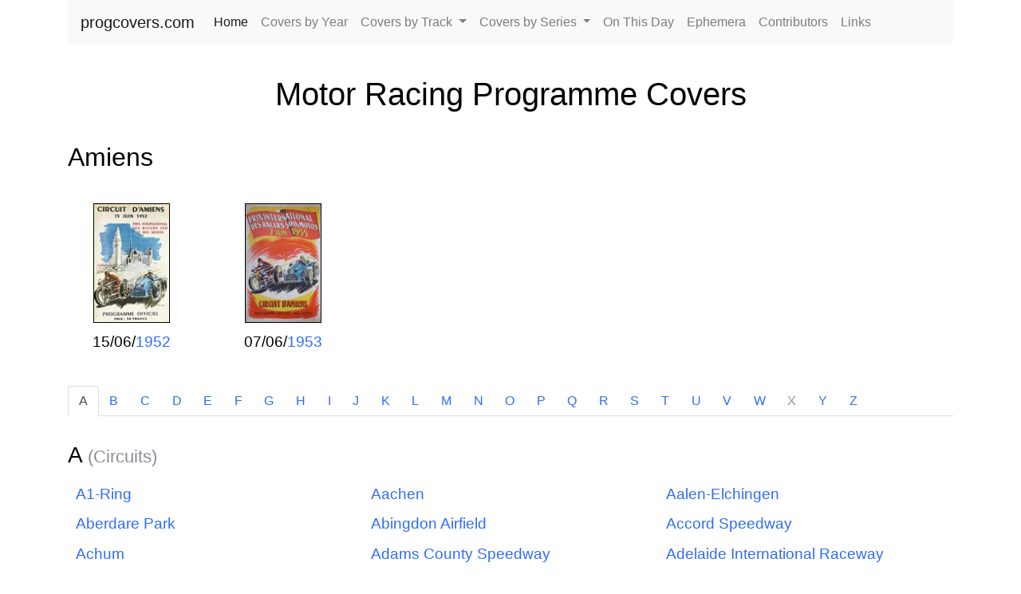

--- FILE ---
content_type: text/html; charset=UTF-8
request_url: https://www.progcovers.com/motor/amiens.php
body_size: 23578
content:
<!DOCTYPE html><html lang="en"><head><meta charset="utf-8"><meta name="viewport" content="width=device-width, initial-scale=1, shrink-to-fit=no"><meta name="author" content="Malcolm Mitchell"><meta name="copyright" content="Copyright (c) 1998-2026 Malcolm Mitchell"><title>Amiens | The Motor Racing Programme Covers Project</title><link href="bootstrap.min.css" rel="stylesheet"><style media="screen">@import "wizard.css";</style><link href="ekko-lightbox.css" rel="stylesheet"><link rel="shortcut icon" href="../favicon.ico" type="image/x-icon"></head><body><div class="container" style="margin: 0 auto 4em; text-align: center; border: none;"><a href="#title" class="sr-only sr-only-focusable">Skip to main content</a><nav class="navbar navbar-expand-lg navbar-light bg-light sticky-top">  <a class="navbar-brand" href="//www.progcovers.com">progcovers.com</a>  <button class="navbar-toggler" type="button" data-toggle="collapse" data-target="#navbarNavDropdown" aria-controls="navbarNavDropdown" aria-expanded="false" aria-label="Toggle navigation">    <span class="navbar-toggler-icon"></span>  </button>  <div class="collapse navbar-collapse" id="navbarNavDropdown">    <ul class="navbar-nav">      <li class="nav-item active">        <a class="nav-link" href="index.php">Home <span class="sr-only">(current)</span></a>      </li>      <li class="nav-item">        <a class="nav-link" href="years.php">Covers by Year</a>      </li>      <li class="nav-item dropdown">        <a class="nav-link dropdown-toggle" href="#" id="navbarDropdownMenuLink" data-toggle="dropdown" aria-haspopup="true" aria-expanded="false">          Covers by Track        </a>        <div class="dropdown-menu" aria-labelledby="navbarDropdownMenuLink">          <a class="dropdown-item" href="circuits.php">Circuits</a>          <a class="dropdown-item" href="hillclimbs.php">Hill Climbs and Speed Trials</a>          <a class="dropdown-item" href="roadraces.php">Road Races</a>        </div>      </li>      <li class="nav-item dropdown">        <a class="nav-link dropdown-toggle" href="#" id="navbarDropdownMenuLink2" data-toggle="dropdown" aria-haspopup="true" aria-expanded="false">          Covers by Series        </a>        <div class="dropdown-menu" aria-labelledby="navbarDropdownMenuLink2">          <a class="dropdown-item" href="americanchampionship.php">American Championship Car Racing</a>          <a class="dropdown-item" href="australiantouringcar.php">Australian Touring Car Racing</a>          <a class="dropdown-item" href="autosport3hrs.php">Autosport Three Hours</a>          <a class="dropdown-item" href="britishsuperbikes.php">British Superbike Championship</a>          <a class="dropdown-item" href="britishtouringcar.php">British Touring Car Racing</a>          <a class="dropdown-item" href="canam.php">Canadian-American Challenge Cup (Can-Am)</a>          <a class="dropdown-item" href="formula2.php">European Formula 2 Championship</a>          <a class="dropdown-item" href="eurof5000.php">European Formula 5000 Championship</a>          <a class="dropdown-item" href="fiagt.php">FIA GT Championship</a>          <a class="dropdown-item" href="fimformula750.php">FIM Formula 750 World Championship</a>          <a class="dropdown-item" href="fimgrandprix.php">FIM Grand Prix World Championship</a>          <a class="dropdown-item" href="fimworldsbk.php">FIM Superbike World Championship</a>          <a class="dropdown-item" href="formula1.php">Formula 1 World Championship</a>          <a class="dropdown-item" href="formulae.php">Formula E Championship</a>          <a class="dropdown-item" href="imsa.php">IMSA GT Championship</a>          <a class="dropdown-item" href="jpformularacing.php">Japanese Formula Racing</a>          <a class="dropdown-item" href="japanesesportscar.php">Japanese Sportscar Racing</a>          <a class="dropdown-item" href="leinster.php">Leinster Trophy</a>          <a class="dropdown-item" href="nzgp.php">New Zealand Grand Prix</a>          <a class="dropdown-item" href="naf5000.php">SCCA Continental Championship</a>          <a class="dropdown-item" href="tasman.php">Tasman Series</a>          <a class="dropdown-item" href="thundersports.php">Thundersports Series</a>          <a class="dropdown-item" href="transam.php">Trans-Am Series</a>          <a class="dropdown-item" href="usrrc.php">United States Road Racing Championship</a>          <a class="dropdown-item" href="wec.php">World Endurance Championship</a>          <a class="dropdown-item" href="wscc.php">World Sportscar Championship</a>        </div>      </li>      <li class="nav-item">        <a class="nav-link" href="onthisday.php">On This Day</a>      </li>      <li class="nav-item">        <a class="nav-link" href="ephemera.php">Ephemera</a>      </li>      <li class="nav-item">        <a class="nav-link" href="contributors.php">Contributors</a>      </li>      <li class="nav-item">        <a class="nav-link" href="links.php">Links</a>      </li>    </ul>  </div></nav>	<h1 style="margin-top: 1em;"><a href="index.php">Motor Racing Programme Covers</a></h1> <div id="title"><div style="float: left; margin: 0; padding: 2em 0 0 0;"><h2 style="margin: 0; padding: 0;"><a href="//www.progcovers.com/motor/amiens.php">Amiens</a></h2></div><div style="float: right; margin: 0; padding: 2em 0 0 0; width: 70px;"></div></div><div style="clear: both; margin-bottom: .5em;"></div><div class="row"><div class="col-lg-2 col-md-3 col-sm-4 col-6" style="margin: 0 auto; padding: 0 .5em 0; text-align: center;"><a href="amiens520615.jpg" data-toggle="lightbox" data-gallery="example-gallery"><img src="amiens520615_thumb.jpg" style="margin: 2em auto 0; padding: 0; border: 1px solid black;" width="96" height="150" alt="Programme cover of Amiens, 15/06/1952"></a><p style="margin: 0 auto; padding: .5em 0 0 0; text-align: center;">15/06/<a href="1952.php">1952</a></p></div><div class="col-lg-2 col-md-3 col-sm-4 col-6" style="margin: 0 auto; padding: 0 .5em 0; text-align: center;"><a href="amiens530607.jpg" data-toggle="lightbox" data-gallery="example-gallery"><img src="amiens530607_thumb.jpg" style="margin: 2em auto 0; padding: 0; border: 1px solid black;" width="96" height="150" alt="Programme cover of Amiens, 07/06/1953"></a><p style="margin: 0 auto; padding: .5em 0 0 0; text-align: center;">07/06/<a href="1953.php">1953</a></p></div><div class="col-lg-2 col-md-3 col-sm-4 col-6"></div><div class="col-lg-2 col-md-3 col-sm-4 col-6"></div><div class="col-lg-2 col-md-3 col-sm-4 col-6"></div><div class="col-lg-2 col-md-3 col-sm-4 col-6"></div><div class="col-lg-2 col-md-3 col-sm-4 col-6"></div><div class="col-lg-2 col-md-3 col-sm-4 col-6"></div><div class="col-lg-2 col-md-3 col-sm-4 col-6"></div><div class="col-lg-2 col-md-3 col-sm-4 col-6"></div><div class="col-lg-2 col-md-3 col-sm-4 col-6"></div><div class="col-lg-2 col-md-3 col-sm-4 col-6"></div></div>
<nav><ul class="nav nav-tabs nav-tabs-sticky hidden-print" role="tablist" style="margin: 2.5em auto 0;">  <li class="nav-item">    <a class="nav-link active" data-toggle="tab" href="#a" role="tab">A</a>  </li>  <li class="nav-item">    <a class="nav-link" data-toggle="tab" href="#b" role="tab">B</a>  </li>  <li class="nav-item">    <a class="nav-link" data-toggle="tab" href="#c" role="tab">C</a>  </li>  <li class="nav-item">    <a class="nav-link" data-toggle="tab" href="#d" role="tab">D</a>  </li>  <li class="nav-item">    <a class="nav-link" data-toggle="tab" href="#e" role="tab">E</a>  </li>  <li class="nav-item">    <a class="nav-link" data-toggle="tab" href="#f" role="tab">F</a>  </li>  <li class="nav-item">    <a class="nav-link" data-toggle="tab" href="#g" role="tab">G</a>  </li>  <li class="nav-item">    <a class="nav-link" data-toggle="tab" href="#h" role="tab">H</a>  </li>  <li class="nav-item">    <a class="nav-link" data-toggle="tab" href="#i" role="tab">I</a>  </li>  <li class="nav-item">    <a class="nav-link" data-toggle="tab" href="#j" role="tab">J</a>  </li>  <li class="nav-item">    <a class="nav-link" data-toggle="tab" href="#k" role="tab">K</a>  </li>  <li class="nav-item">    <a class="nav-link" data-toggle="tab" href="#l" role="tab">L</a>  </li>  <li class="nav-item">    <a class="nav-link" data-toggle="tab" href="#m" role="tab">M</a>  </li>  <li class="nav-item">    <a class="nav-link" data-toggle="tab" href="#n" role="tab">N</a>  </li>  <li class="nav-item">    <a class="nav-link" data-toggle="tab" href="#o" role="tab">O</a>  </li>  <li class="nav-item">    <a class="nav-link" data-toggle="tab" href="#p" role="tab">P</a>  </li>  <li class="nav-item">    <a class="nav-link" data-toggle="tab" href="#q" role="tab">Q</a>  </li>  <li class="nav-item">    <a class="nav-link" data-toggle="tab" href="#r" role="tab">R</a>  </li>  <li class="nav-item">    <a class="nav-link" data-toggle="tab" href="#s" role="tab">S</a>  </li>  <li class="nav-item">    <a class="nav-link" data-toggle="tab" href="#t" role="tab">T</a>  </li>  <li class="nav-item">    <a class="nav-link" data-toggle="tab" href="#u" role="tab">U</a>  </li>  <li class="nav-item">    <a class="nav-link" data-toggle="tab" href="#v" role="tab">V</a>  </li>  <li class="nav-item">    <a class="nav-link" data-toggle="tab" href="#w" role="tab">W</a>  </li>  <li class="nav-item">    <a class="nav-link disabled" data-toggle="tab" href="#x" role="tab">X</a>  </li>  <li class="nav-item">    <a class="nav-link" data-toggle="tab" href="#y" role="tab">Y</a>  </li>  <li class="nav-item">    <a class="nav-link" data-toggle="tab" href="#z" role="tab">Z</a>  </li></ul></nav><div class="tab-content hidden-print">  <div class="tab-pane active" id="a" role="tabpanel">			<h3 style="margin-top: 1.2em; margin-bottom: .7em;">A <small class="text-muted">(Circuits)</small></h3><ul class="row" style="margin: 0; padding: 0; font-size: 120%;"><li class="col-12 col-md-4" style="margin: 0 0 .5em 0; padding: 0 .5em 0; list-style: none; text-align: left;"><a href="a1ring.php">A1-Ring</a></li><li class="col-12 col-md-4" style="margin: 0 0 .5em 0; padding: 0 .5em 0; list-style: none; text-align: left;"><a href="aachen.php">Aachen</a></li><li class="col-12 col-md-4" style="margin: 0 0 .5em 0; padding: 0 .5em 0; list-style: none; text-align: left;"><a href="aalen.php">Aalen-Elchingen</a></li></ul><ul class="row" style="margin: 0; padding: 0; font-size: 120%;"><li class="col-12 col-md-4" style="margin: 0 0 .5em 0; padding: 0 .5em 0; list-style: none; text-align: left;"><a href="aberdarepark.php">Aberdare Park</a></li><li class="col-12 col-md-4" style="margin: 0 0 .5em 0; padding: 0 .5em 0; list-style: none; text-align: left;"><a href="abingdon.php">Abingdon Airfield</a></li><li class="col-12 col-md-4" style="margin: 0 0 .5em 0; padding: 0 .5em 0; list-style: none; text-align: left;"><a href="accord.php">Accord Speedway</a></li></ul><ul class="row" style="margin: 0; padding: 0; font-size: 120%;"><li class="col-12 col-md-4" style="margin: 0 0 .5em 0; padding: 0 .5em 0; list-style: none; text-align: left;"><a href="achum.php">Achum</a></li><li class="col-12 col-md-4" style="margin: 0 0 .5em 0; padding: 0 .5em 0; list-style: none; text-align: left;"><a href="adamscounty.php">Adams County Speedway</a></li><li class="col-12 col-md-4" style="margin: 0 0 .5em 0; padding: 0 .5em 0; list-style: none; text-align: left;"><a href="air.php">Adelaide International Raceway</a></li></ul><ul class="row" style="margin: 0; padding: 0; font-size: 120%;"><li class="col-12 col-md-4" style="margin: 0 0 .5em 0; padding: 0 .5em 0; list-style: none; text-align: left;"><a href="adelaide.php">Adelaide Parklands Street Circuit</a></li><li class="col-12 col-md-4" style="margin: 0 0 .5em 0; padding: 0 .5em 0; list-style: none; text-align: left;"><a href="adirondack.php">Adirondack International Speedway</a></li><li class="col-12 col-md-4" style="margin: 0 0 .5em 0; padding: 0 .5em 0; list-style: none; text-align: left;"><a href="adria.php">Adria International Raceway</a></li></ul><ul class="row" style="margin: 0; padding: 0; font-size: 120%;"><li class="col-12 col-md-4" style="margin: 0 0 .5em 0; padding: 0 .5em 0; list-style: none; text-align: left;"><a href="adrianflux.php">Adrian Flux Arena</a></li><li class="col-12 col-md-4" style="margin: 0 0 .5em 0; padding: 0 .5em 0; list-style: none; text-align: left;"><a href="afton.php">Afton Speedway</a></li><li class="col-12 col-md-4" style="margin: 0 0 .5em 0; padding: 0 .5em 0; list-style: none; text-align: left;"><a href="aghadowey.php">Aghadowey Race Circuit</a></li></ul><ul class="row" style="margin: 0; padding: 0; font-size: 120%;"><li class="col-12 col-md-4" style="margin: 0 0 .5em 0; padding: 0 .5em 0; list-style: none; text-align: left;"><a href="agourapark.php">Agoura Park</a></li><li class="col-12 col-md-4" style="margin: 0 0 .5em 0; padding: 0 .5em 0; list-style: none; text-align: left;"><a href="ahlhorn.php">Ahlhorn</a></li><li class="col-12 col-md-4" style="margin: 0 0 .5em 0; padding: 0 .5em 0; list-style: none; text-align: left;"><a href="ahuriri.php">Ahuriri Circuit</a></li></ul><ul class="row" style="margin: 0; padding: 0; font-size: 120%;"><li class="col-12 col-md-4" style="margin: 0 0 .5em 0; padding: 0 .5em 0; list-style: none; text-align: left;"><a href="ahvenisto.php">Ahvenisto</a></li><li class="col-12 col-md-4" style="margin: 0 0 .5em 0; padding: 0 .5em 0; list-style: none; text-align: left;"><a href="aindiab.php">Ain Diab</a></li><li class="col-12 col-md-4" style="margin: 0 0 .5em 0; padding: 0 .5em 0; list-style: none; text-align: left;"><a href="ainsdale.php">Ainsdale Sands</a></li></ul><ul class="row" style="margin: 0; padding: 0; font-size: 120%;"><li class="col-12 col-md-4" style="margin: 0 0 .5em 0; padding: 0 .5em 0; list-style: none; text-align: left;"><a href="aintree.php">Aintree Circuit</a></li><li class="col-12 col-md-4" style="margin: 0 0 .5em 0; padding: 0 .5em 0; list-style: none; text-align: left;"><a href="airborne.php">Airborne Speedway</a></li><li class="col-12 col-md-4" style="margin: 0 0 .5em 0; padding: 0 .5em 0; list-style: none; text-align: left;"><a href="aixlesbains.php">Aix-les-Bains</a></li></ul><ul class="row" style="margin: 0; padding: 0; font-size: 120%;"><li class="col-12 col-md-4" style="margin: 0 0 .5em 0; padding: 0 .5em 0; list-style: none; text-align: left;"><a href="akronairport.php">Akron Airport (OH)</a></li><li class="col-12 col-md-4" style="margin: 0 0 .5em 0; padding: 0 .5em 0; list-style: none; text-align: left;"><a href="akron.php">Akron Motor Speedway (NY)</a></li><li class="col-12 col-md-4" style="margin: 0 0 .5em 0; padding: 0 .5em 0; list-style: none; text-align: left;"><a href="albacete.php">Albacete</a></li></ul><ul class="row" style="margin: 0; padding: 0; font-size: 120%;"><li class="col-12 col-md-4" style="margin: 0 0 .5em 0; padding: 0 .5em 0; list-style: none; text-align: left;"><a href="albanyspeedway.php">Albany Speedway (AUS)</a></li><li class="col-12 col-md-4" style="margin: 0 0 .5em 0; padding: 0 .5em 0; list-style: none; text-align: left;"><a href="albany.php">Albany Street Circuit (AUS)</a></li><li class="col-12 col-md-4" style="margin: 0 0 .5em 0; padding: 0 .5em 0; list-style: none; text-align: left;"><a href="albanysaratoga.php">Albany-Saratoga Speedway (USA)</a></li></ul><ul class="row" style="margin: 0; padding: 0; font-size: 120%;"><li class="col-12 col-md-4" style="margin: 0 0 .5em 0; padding: 0 .5em 0; list-style: none; text-align: left;"><a href="albemarle.php">Albemarle Barracks</a></li><li class="col-12 col-md-4" style="margin: 0 0 .5em 0; padding: 0 .5em 0; list-style: none; text-align: left;"><a href="melbourne.php">Albert Park</a></li><li class="col-12 col-md-4" style="margin: 0 0 .5em 0; padding: 0 .5em 0; list-style: none; text-align: left;"><a href="albi.php">Albi</a></li></ul><ul class="row" style="margin: 0; padding: 0; font-size: 120%;"><li class="col-12 col-md-4" style="margin: 0 0 .5em 0; padding: 0 .5em 0; list-style: none; text-align: left;"><a href="aldershot.php">Aldershot Stadium</a></li><li class="col-12 col-md-4" style="margin: 0 0 .5em 0; padding: 0 .5em 0; list-style: none; text-align: left;"><a href="aldoscribante.php">Aldo Scribante</a></li><li class="col-12 col-md-4" style="margin: 0 0 .5em 0; padding: 0 .5em 0; list-style: none; text-align: left;"><a href="alexandersfontein.php">Alexandersfontein Circuit</a></li></ul><ul class="row" style="margin: 0; padding: 0; font-size: 120%;"><li class="col-12 col-md-4" style="margin: 0 0 .5em 0; padding: 0 .5em 0; list-style: none; text-align: left;"><a href="alexandra.php">Alexandra Park (ZAF)</a></li><li class="col-12 col-md-4" style="margin: 0 0 .5em 0; padding: 0 .5em 0; list-style: none; text-align: left;"><a href="alexandraspeedway.php">Alexandra Speedway (AUS)</a></li><li class="col-12 col-md-4" style="margin: 0 0 .5em 0; padding: 0 .5em 0; list-style: none; text-align: left;"><a href="alexandriabay.php">Alexandria Bay</a></li></ul><ul class="row" style="margin: 0; padding: 0; font-size: 120%;"><li class="col-12 col-md-4" style="margin: 0 0 .5em 0; padding: 0 .5em 0; list-style: none; text-align: left;"><a href="portimao.php">Algarve International Circuit</a></li><li class="col-12 col-md-4" style="margin: 0 0 .5em 0; padding: 0 .5em 0; list-style: none; text-align: left;"><a href="algona.php">Algona Raceway</a></li><li class="col-12 col-md-4" style="margin: 0 0 .5em 0; padding: 0 .5em 0; list-style: none; text-align: left;"><a href="alh.php">ALH Motor Speedway</a></li></ul><ul class="row" style="margin: 0; padding: 0; font-size: 120%;"><li class="col-12 col-md-4" style="margin: 0 0 .5em 0; padding: 0 .5em 0; list-style: none; text-align: left;"><a href="allamerican.php">All American Speedway</a></li><li class="col-12 col-md-4" style="margin: 0 0 .5em 0; padding: 0 .5em 0; list-style: none; text-align: left;"><a href="alleganycounty.php">Allegany County Speedway (MD)</a></li><li class="col-12 col-md-4" style="margin: 0 0 .5em 0; padding: 0 .5em 0; list-style: none; text-align: left;"><a href="allegheny.php">Allegheny Mountain Raceway (PA)</a></li></ul><ul class="row" style="margin: 0; padding: 0; font-size: 120%;"><li class="col-12 col-md-4" style="margin: 0 0 .5em 0; padding: 0 .5em 0; list-style: none; text-align: left;"><a href="allencounty.php">Allen County Memorial Coliseum</a></li><li class="col-12 col-md-4" style="margin: 0 0 .5em 0; padding: 0 .5em 0; list-style: none; text-align: left;"><a href="allentownfairgrounds.php">Allentown Fairgrounds</a></li><li class="col-12 col-md-4" style="margin: 0 0 .5em 0; padding: 0 .5em 0; list-style: none; text-align: left;"><a href="alliance.php">Alliance Speedway</a></li></ul><ul class="row" style="margin: 0; padding: 0; font-size: 120%;"><li class="col-12 col-md-4" style="margin: 0 0 .5em 0; padding: 0 .5em 0; list-style: none; text-align: left;"><a href="almere.php">Almere</a></li><li class="col-12 col-md-4" style="margin: 0 0 .5em 0; padding: 0 .5em 0; list-style: none; text-align: left;"><a href="altamontca.php">Altamont Raceway Park (CA)</a></li><li class="col-12 col-md-4" style="margin: 0 0 .5em 0; padding: 0 .5em 0; list-style: none; text-align: left;"><a href="altamont.php">Altamont Speedway (NY)</a></li></ul><ul class="row" style="margin: 0; padding: 0; font-size: 120%;"><li class="col-12 col-md-4" style="margin: 0 0 .5em 0; padding: 0 .5em 0; list-style: none; text-align: left;"><a href="altcar.php">Altcar Rifle Range</a></li><li class="col-12 col-md-4" style="margin: 0 0 .5em 0; padding: 0 .5em 0; list-style: none; text-align: left;"><a href="altontowers.php">Alton Towers</a></li><li class="col-12 col-md-4" style="margin: 0 0 .5em 0; padding: 0 .5em 0; list-style: none; text-align: left;"><a href="altona.php">Altona Road Circuit</a></li></ul><ul class="row" style="margin: 0; padding: 0; font-size: 120%;"><li class="col-12 col-md-4" style="margin: 0 0 .5em 0; padding: 0 .5em 0; list-style: none; text-align: left;"><a href="altoona.php">Altoona Speedway</a></li><li class="col-12 col-md-4" style="margin: 0 0 .5em 0; padding: 0 .5em 0; list-style: none; text-align: left;"><a href="altus.php">Altus Speedway</a></li><li class="col-12 col-md-4" style="margin: 0 0 .5em 0; padding: 0 .5em 0; list-style: none; text-align: left;"><a href="alvincallender.php">Alvin Callender Field</a></li></ul><ul class="row" style="margin: 0; padding: 0; font-size: 120%;"><li class="col-12 col-md-4" style="margin: 0 0 .5em 0; padding: 0 .5em 0; list-style: none; text-align: left;"><a href="amarillospeedbowl.php">Amarillo Speed Bowl</a></li><li class="col-12 col-md-4" style="margin: 0 0 .5em 0; padding: 0 .5em 0; list-style: none; text-align: left;"><a href="amaroo.php">Amaroo Park Raceway</a></li><li class="col-12 col-md-4" style="margin: 0 0 .5em 0; padding: 0 .5em 0; list-style: none; text-align: left;"><a href="americanlegion.php">American Legion Speedway</a></li></ul><ul class="row" style="margin: 0; padding: 0; font-size: 120%;"><li class="col-12 col-md-4" style="margin: 0 0 .5em 0; padding: 0 .5em 0; list-style: none; text-align: left;"><a href="amiens.php">Amiens</a></li><li class="col-12 col-md-4" style="margin: 0 0 .5em 0; padding: 0 .5em 0; list-style: none; text-align: left;"><a href="ammerzoden.php">Ammerzoden</a></li><li class="col-12 col-md-4" style="margin: 0 0 .5em 0; padding: 0 .5em 0; list-style: none; text-align: left;"><a href="amsterdamsloten.php">Amsterdam-Sloten</a></li></ul><ul class="row" style="margin: 0; padding: 0; font-size: 120%;"><li class="col-12 col-md-4" style="margin: 0 0 .5em 0; padding: 0 .5em 0; list-style: none; text-align: left;"><a href="amstettenzeillern.php">Amstetten-Zeillern</a></li><li class="col-12 col-md-4" style="margin: 0 0 .5em 0; padding: 0 .5em 0; list-style: none; text-align: left;"><a href="andersoncarolina.php">Anderson Motor Speedway (SC)</a></li><li class="col-12 col-md-4" style="margin: 0 0 .5em 0; padding: 0 .5em 0; list-style: none; text-align: left;"><a href="anderson.php">Anderson Speedway (IN)</a></li></ul><ul class="row" style="margin: 0; padding: 0; font-size: 120%;"><li class="col-12 col-md-4" style="margin: 0 0 .5em 0; padding: 0 .5em 0; list-style: none; text-align: left;"><a href="anderstorp.php">Anderstorp Raceway</a></li><li class="col-12 col-md-4" style="margin: 0 0 .5em 0; padding: 0 .5em 0; list-style: none; text-align: left;"><a href="washington.php">Andrews Air Force Base</a></li><li class="col-12 col-md-4" style="margin: 0 0 .5em 0; padding: 0 .5em 0; list-style: none; text-align: left;"><a href="anerveen.php">Anerveen</a></li></ul><ul class="row" style="margin: 0; padding: 0; font-size: 120%;"><li class="col-12 col-md-4" style="margin: 0 0 .5em 0; padding: 0 .5em 0; list-style: none; text-align: left;"><a href="angellpark.php">Angell Park Speedway</a></li><li class="col-12 col-md-4" style="margin: 0 0 .5em 0; padding: 0 .5em 0; list-style: none; text-align: left;"><a href="anglesey.php">Anglesey Circuit</a></li><li class="col-12 col-md-4" style="margin: 0 0 .5em 0; padding: 0 .5em 0; list-style: none; text-align: left;"><a href="angolaspeedway.php">Angola Motorsport Speedway</a></li></ul><ul class="row" style="margin: 0; padding: 0; font-size: 120%;"><li class="col-12 col-md-4" style="margin: 0 0 .5em 0; padding: 0 .5em 0; list-style: none; text-align: left;"><a href="angouleme.php">Angoul&ecirc;me</a></li><li class="col-12 col-md-4" style="margin: 0 0 .5em 0; padding: 0 .5em 0; list-style: none; text-align: left;"><a href="ansfelden.php">Ansfelden</a></li><li class="col-12 col-md-4" style="margin: 0 0 .5em 0; padding: 0 .5em 0; list-style: none; text-align: left;"><a href="ansty.php">Ansty Aerodrome Circuit</a></li></ul><ul class="row" style="margin: 0; padding: 0; font-size: 120%;"><li class="col-12 col-md-4" style="margin: 0 0 .5em 0; padding: 0 .5em 0; list-style: none; text-align: left;"><a href="anthracite.php">Anthracite Raceway</a></li><li class="col-12 col-md-4" style="margin: 0 0 .5em 0; padding: 0 .5em 0; list-style: none; text-align: left;"><a href="antilles.php">Antilles Auto Racing Circuit</a></li><li class="col-12 col-md-4" style="margin: 0 0 .5em 0; padding: 0 .5em 0; list-style: none; text-align: left;"><a href="antioch.php">Antioch Fairgrounds Speedway</a></li></ul><ul class="row" style="margin: 0; padding: 0; font-size: 120%;"><li class="col-12 col-md-4" style="margin: 0 0 .5em 0; padding: 0 .5em 0; list-style: none; text-align: left;"><a href="antwerpen.php">Antwerpen</a></li><li class="col-12 col-md-4" style="margin: 0 0 .5em 0; padding: 0 .5em 0; list-style: none; text-align: left;"><a href="arcata.php">Arcata Airport</a></li><li class="col-12 col-md-4" style="margin: 0 0 .5em 0; padding: 0 .5em 0; list-style: none; text-align: left;"><a href="arcola.php">Arcola Speedway</a></li></ul><ul class="row" style="margin: 0; padding: 0; font-size: 120%;"><li class="col-12 col-md-4" style="margin: 0 0 .5em 0; padding: 0 .5em 0; list-style: none; text-align: left;"><a href="ardmore.php">Ardmore</a></li><li class="col-12 col-md-4" style="margin: 0 0 .5em 0; padding: 0 .5em 0; list-style: none; text-align: left;"><a href="ards.php">Ards Circuit</a></li><li class="col-12 col-md-4" style="margin: 0 0 .5em 0; padding: 0 .5em 0; list-style: none; text-align: left;"><a href="arenaessex.php">Arena Essex Raceway</a></li></ul><ul class="row" style="margin: 0; padding: 0; font-size: 120%;"><li class="col-12 col-md-4" style="margin: 0 0 .5em 0; padding: 0 .5em 0; list-style: none; text-align: left;"><a href="arizona.php">Arizona State Fairgrounds</a></li><li class="col-12 col-md-4" style="margin: 0 0 .5em 0; padding: 0 .5em 0; list-style: none; text-align: left;"><a href="arlingtonraceway.php">Arlington Raceway (USA)</a></li><li class="col-12 col-md-4" style="margin: 0 0 .5em 0; padding: 0 .5em 0; list-style: none; text-align: left;"><a href="arlington.php">Arlington Stadium (GBR)</a></li></ul><ul class="row" style="margin: 0; padding: 0; font-size: 120%;"><li class="col-12 col-md-4" style="margin: 0 0 .5em 0; padding: 0 .5em 0; list-style: none; text-align: left;"><a href="armoy.php">Armoy Race Circuit</a></li><li class="col-12 col-md-4" style="margin: 0 0 .5em 0; padding: 0 .5em 0; list-style: none; text-align: left;"><a href="arnemuiden.php">Arnemuiden</a></li><li class="col-12 col-md-4" style="margin: 0 0 .5em 0; padding: 0 .5em 0; list-style: none; text-align: left;"><a href="artzipp.php">Art Zipp&#039;s Speedway</a></li></ul><ul class="row" style="margin: 0; padding: 0; font-size: 120%;"><li class="col-12 col-md-4" style="margin: 0 0 .5em 0; padding: 0 .5em 0; list-style: none; text-align: left;"><a href="artukainen.php">Artukainen</a></li><li class="col-12 col-md-4" style="margin: 0 0 .5em 0; padding: 0 .5em 0; list-style: none; text-align: left;"><a href="ascotpark.php">Ascot Park</a></li><li class="col-12 col-md-4" style="margin: 0 0 .5em 0; padding: 0 .5em 0; list-style: none; text-align: left;"><a href="ashevillemotorspeedway.php">Asheville Motor Speedway</a></li></ul><ul class="row" style="margin: 0; padding: 0; font-size: 120%;"><li class="col-12 col-md-4" style="margin: 0 0 .5em 0; padding: 0 .5em 0; list-style: none; text-align: left;"><a href="asheville.php">Asheville-Weaverville Speedway</a></li><li class="col-12 col-md-4" style="margin: 0 0 .5em 0; padding: 0 .5em 0; list-style: none; text-align: left;"><a href="ashkelon.php">Ashkelon</a></li><li class="col-12 col-md-4" style="margin: 0 0 .5em 0; padding: 0 .5em 0; list-style: none; text-align: left;"><a href="asten.php">Asten</a></li></ul><ul class="row" style="margin: 0; padding: 0; font-size: 120%;"><li class="col-12 col-md-4" style="margin: 0 0 .5em 0; padding: 0 .5em 0; list-style: none; text-align: left;"><a href="athboy.php">Athboy</a></li><li class="col-12 col-md-4" style="margin: 0 0 .5em 0; padding: 0 .5em 0; list-style: none; text-align: left;"><a href="athea.php">Athea</a></li><li class="col-12 col-md-4" style="margin: 0 0 .5em 0; padding: 0 .5em 0; list-style: none; text-align: left;"><a href="athens.php">Athens Speedway</a></li></ul><ul class="row" style="margin: 0; padding: 0; font-size: 120%;"><li class="col-12 col-md-4" style="margin: 0 0 .5em 0; padding: 0 .5em 0; list-style: none; text-align: left;"><a href="atlanta.php">Atlanta Motor Speedway</a></li><li class="col-12 col-md-4" style="margin: 0 0 .5em 0; padding: 0 .5em 0; list-style: none; text-align: left;"><a href="atlanticboulevardstadium.php">Atlantic Boulevard Stadium</a></li><li class="col-12 col-md-4" style="margin: 0 0 .5em 0; padding: 0 .5em 0; list-style: none; text-align: left;"><a href="atlantic.php">Atlantic City Speedway</a></li></ul><ul class="row" style="margin: 0; padding: 0; font-size: 120%;"><li class="col-12 col-md-4" style="margin: 0 0 .5em 0; padding: 0 .5em 0; list-style: none; text-align: left;"><a href="atlanticmotorsport.php">Atlantic Motorsport Park</a></li><li class="col-12 col-md-4" style="margin: 0 0 .5em 0; padding: 0 .5em 0; list-style: none; text-align: left;"><a href="atomic.php">Atomic Speedway</a></li><li class="col-12 col-md-4" style="margin: 0 0 .5em 0; padding: 0 .5em 0; list-style: none; text-align: left;"><a href="atterbury.php">Atterbury Air Force Base</a></li></ul><ul class="row" style="margin: 0; padding: 0; font-size: 120%;"><li class="col-12 col-md-4" style="margin: 0 0 .5em 0; padding: 0 .5em 0; list-style: none; text-align: left;"><a href="attica.php">Attica Raceway Park</a></li><li class="col-12 col-md-4" style="margin: 0 0 .5em 0; padding: 0 .5em 0; list-style: none; text-align: left;"><a href="auburndale.php">Auburndale Speedway</a></li><li class="col-12 col-md-4" style="margin: 0 0 .5em 0; padding: 0 .5em 0; list-style: none; text-align: left;"><a href="augsburg.php">Augsburg Airport</a></li></ul><ul class="row" style="margin: 0; padding: 0; font-size: 120%;"><li class="col-12 col-md-4" style="margin: 0 0 .5em 0; padding: 0 .5em 0; list-style: none; text-align: left;"><a href="augsburger.php">Augsburger</a></li><li class="col-12 col-md-4" style="margin: 0 0 .5em 0; padding: 0 .5em 0; list-style: none; text-align: left;"><a href="augusta.php">Augusta International Speedway</a></li><li class="col-12 col-md-4" style="margin: 0 0 .5em 0; padding: 0 .5em 0; list-style: none; text-align: left;"><a href="aurach.php">Aurach am Hongar</a></li></ul><ul class="row" style="margin: 0; padding: 0; font-size: 120%;"><li class="col-12 col-md-4" style="margin: 0 0 .5em 0; padding: 0 .5em 0; list-style: none; text-align: left;"><a href="aurora.php">Aurora Speedway</a></li><li class="col-12 col-md-4" style="margin: 0 0 .5em 0; padding: 0 .5em 0; list-style: none; text-align: left;"><a href="autocity.php">Auto City Speedway</a></li><li class="col-12 col-md-4" style="margin: 0 0 .5em 0; padding: 0 .5em 0; list-style: none; text-align: left;"><a href="edelweiss.php">Autodrome Edelweiss</a></li></ul><ul class="row" style="margin: 0; padding: 0; font-size: 120%;"><li class="col-12 col-md-4" style="margin: 0 0 .5em 0; padding: 0 .5em 0; list-style: none; text-align: left;"><a href="autopolis.php">Autopolis</a></li><li class="col-12 col-md-4" style="margin: 0 0 .5em 0; padding: 0 .5em 0; list-style: none; text-align: left;"><a href="avalon.php">Avalon Raceway</a></li><li class="col-12 col-md-4" style="margin: 0 0 .5em 0; padding: 0 .5em 0; list-style: none; text-align: left;"><a href="avandaro.php">Avandaro Circuit</a></li></ul><ul class="row" style="margin: 0; padding: 0; font-size: 120%;"><li class="col-12 col-md-4" style="margin: 0 0 .5em 0; padding: 0 .5em 0; list-style: none; text-align: left;"><a href="avignon.php">Avignon</a></li><li class="col-12 col-md-4" style="margin: 0 0 .5em 0; padding: 0 .5em 0; list-style: none; text-align: left;"><a href="avus.php">AVUS (Automobil-Verkehrs- und &Uuml;bungsstra&szlig;e)</a></li><li class="col-12 col-md-4" style="margin: 0; padding: 0; list-style: none; text-align: left;"></li></ul></div>  <div class="tab-pane" id="b" role="tabpanel">			<h3 style="margin-top: 1.2em; margin-bottom: .7em;">B <small class="text-muted">(Circuits)</small></h3><ul class="row" style="margin: 0; padding: 0; font-size: 120%;"><li class="col-12 col-md-4" style="margin: 0 0 .5em 0; padding: 0 .5em 0; list-style: none; text-align: left;"><a href="badkreuznach.php">Bad Kreuznach</a></li><li class="col-12 col-md-4" style="margin: 0 0 .5em 0; padding: 0 .5em 0; list-style: none; text-align: left;"><a href="badmingolsheim.php">Bad Mingolsheim</a></li><li class="col-12 col-md-4" style="margin: 0 0 .5em 0; padding: 0 .5em 0; list-style: none; text-align: left;"><a href="badoldesloe.php">Bad Oldesloe</a></li></ul><ul class="row" style="margin: 0; padding: 0; font-size: 120%;"><li class="col-12 col-md-4" style="margin: 0 0 .5em 0; padding: 0 .5em 0; list-style: none; text-align: left;"><a href="badreichenhall.php">Bad Reichenhall</a></li><li class="col-12 col-md-4" style="margin: 0 0 .5em 0; padding: 0 .5em 0; list-style: none; text-align: left;"><a href="bahraincircuit.php">Bahrain International Circuit</a></li><li class="col-12 col-md-4" style="margin: 0 0 .5em 0; padding: 0 .5em 0; list-style: none; text-align: left;"><a href="bainbridge.php">Bainbridge Speedway</a></li></ul><ul class="row" style="margin: 0; padding: 0; font-size: 120%;"><li class="col-12 col-md-4" style="margin: 0 0 .5em 0; padding: 0 .5em 0; list-style: none; text-align: left;"><a href="bakersfield.php">Bakersfield Speedway</a></li><li class="col-12 col-md-4" style="margin: 0 0 .5em 0; padding: 0 .5em 0; list-style: none; text-align: left;"><a href="bakuchallenge.php">Baku Challenge Street Circuit</a></li><li class="col-12 col-md-4" style="margin: 0 0 .5em 0; padding: 0 .5em 0; list-style: none; text-align: left;"><a href="baku.php">Baku City Circuit</a></li></ul><ul class="row" style="margin: 0; padding: 0; font-size: 120%;"><li class="col-12 col-md-4" style="margin: 0 0 .5em 0; padding: 0 .5em 0; list-style: none; text-align: left;"><a href="balatonpark.php">Balaton Park Circuit</a></li><li class="col-12 col-md-4" style="margin: 0 0 .5em 0; padding: 0 .5em 0; list-style: none; text-align: left;"><a href="balboa.php">Balboa Stadium</a></li><li class="col-12 col-md-4" style="margin: 0 0 .5em 0; padding: 0 .5em 0; list-style: none; text-align: left;"><a href="ballarat.php">Ballarat Air Strip</a></li></ul><ul class="row" style="margin: 0; padding: 0; font-size: 120%;"><li class="col-12 col-md-4" style="margin: 0 0 .5em 0; padding: 0 .5em 0; list-style: none; text-align: left;"><a href="ballykelly.php">Ballykelly Airfield</a></li><li class="col-12 col-md-4" style="margin: 0 0 .5em 0; padding: 0 .5em 0; list-style: none; text-align: left;"><a href="baltimore.php">Baltimore Street Circuit</a></li><li class="col-12 col-md-4" style="margin: 0 0 .5em 0; padding: 0 .5em 0; list-style: none; text-align: left;"><a href="bangorcastle.php">Bangor Castle</a></li></ul><ul class="row" style="margin: 0; padding: 0; font-size: 120%;"><li class="col-12 col-md-4" style="margin: 0 0 .5em 0; padding: 0 .5em 0; list-style: none; text-align: left;"><a href="banskabystrica.php">Bansk&aacute; Bystrica</a></li><li class="col-12 col-md-4" style="margin: 0 0 .5em 0; padding: 0 .5em 0; list-style: none; text-align: left;"><a href="wanneroo.php">Barbagallo Raceway</a></li><li class="col-12 col-md-4" style="margin: 0 0 .5em 0; padding: 0 .5em 0; list-style: none; text-align: left;"><a href="barber.php">Barber Motorsports Park</a></li></ul><ul class="row" style="margin: 0; padding: 0; font-size: 120%;"><li class="col-12 col-md-4" style="margin: 0 0 .5em 0; padding: 0 .5em 0; list-style: none; text-align: left;"><a href="barberton.php">Barberton Speedway</a></li><li class="col-12 col-md-4" style="margin: 0 0 .5em 0; padding: 0 .5em 0; list-style: none; text-align: left;"><a href="baronaoaks.php">Barona Oaks Raceway</a></li><li class="col-12 col-md-4" style="margin: 0 0 .5em 0; padding: 0 .5em 0; list-style: none; text-align: left;"><a href="barossavalley.php">Barossa Valley Circuit</a></li></ul><ul class="row" style="margin: 0; padding: 0; font-size: 120%;"><li class="col-12 col-md-4" style="margin: 0 0 .5em 0; padding: 0 .5em 0; list-style: none; text-align: left;"><a href="baskerville.php">Baskerville Raceway</a></li><li class="col-12 col-md-4" style="margin: 0 0 .5em 0; padding: 0 .5em 0; list-style: none; text-align: left;"><a href="batesville.php">Batesville Speedway</a></li><li class="col-12 col-md-4" style="margin: 0 0 .5em 0; padding: 0 .5em 0; list-style: none; text-align: left;"><a href="bathurst.php">Bathurst Mount Panorama</a></li></ul><ul class="row" style="margin: 0; padding: 0; font-size: 120%;"><li class="col-12 col-md-4" style="margin: 0 0 .5em 0; padding: 0 .5em 0; list-style: none; text-align: left;"><a href="bathurstvale.php">Bathurst Vale Circuit</a></li><li class="col-12 col-md-4" style="margin: 0 0 .5em 0; padding: 0 .5em 0; list-style: none; text-align: left;"><a href="battenberg.php">Battenberg</a></li><li class="col-12 col-md-4" style="margin: 0 0 .5em 0; padding: 0 .5em 0; list-style: none; text-align: left;"><a href="battersea.php">Battersea Park Street Circuit</a></li></ul><ul class="row" style="margin: 0; padding: 0; font-size: 120%;"><li class="col-12 col-md-4" style="margin: 0 0 .5em 0; padding: 0 .5em 0; list-style: none; text-align: left;"><a href="battleground.php">Battleground Speedway</a></li><li class="col-12 col-md-4" style="margin: 0 0 .5em 0; padding: 0 .5em 0; list-style: none; text-align: left;"><a href="bautzen.php">Bautzener Autobahnring</a></li><li class="col-12 col-md-4" style="margin: 0 0 .5em 0; padding: 0 .5em 0; list-style: none; text-align: left;"><a href="baymeadows.php">Bay Meadows</a></li></ul><ul class="row" style="margin: 0; padding: 0; font-size: 120%;"><li class="col-12 col-md-4" style="margin: 0 0 .5em 0; padding: 0 .5em 0; list-style: none; text-align: left;"><a href="baypark.php">Baypark Raceway</a></li><li class="col-12 col-md-4" style="margin: 0 0 .5em 0; padding: 0 .5em 0; list-style: none; text-align: left;"><a href="bayrischzell.php">Bayrischzell</a></li><li class="col-12 col-md-4" style="margin: 0 0 .5em 0; padding: 0 .5em 0; list-style: none; text-align: left;"><a href="bedford.php">Bedford Fairgrounds Speedway</a></li></ul><ul class="row" style="margin: 0; padding: 0; font-size: 120%;"><li class="col-12 col-md-4" style="margin: 0 0 .5em 0; padding: 0 .5em 0; list-style: none; text-align: left;"><a href="beechridge.php">Beech Ridge Motor Speedway</a></li><li class="col-12 col-md-4" style="margin: 0 0 .5em 0; padding: 0 .5em 0; list-style: none; text-align: left;"><a href="begona.php">Bego&ntilde;a</a></li><li class="col-12 col-md-4" style="margin: 0 0 .5em 0; padding: 0 .5em 0; list-style: none; text-align: left;"><a href="beijingjingkai.php">Beijing Jingkai Street Circuit</a></li></ul><ul class="row" style="margin: 0; padding: 0; font-size: 120%;"><li class="col-12 col-md-4" style="margin: 0 0 .5em 0; padding: 0 .5em 0; list-style: none; text-align: left;"><a href="beijing.php">Beijing Olympic Green Circuit</a></li><li class="col-12 col-md-4" style="margin: 0 0 .5em 0; padding: 0 .5em 0; list-style: none; text-align: left;"><a href="bekebaratsag.php">B&eacute;ke-Bar&aacute;ts&aacute;g Kupa</a></li><li class="col-12 col-md-4" style="margin: 0 0 .5em 0; padding: 0 .5em 0; list-style: none; text-align: left;"><a href="belfeld.php">Belfeld</a></li></ul><ul class="row" style="margin: 0; padding: 0; font-size: 120%;"><li class="col-12 col-md-4" style="margin: 0 0 .5em 0; padding: 0 .5em 0; list-style: none; text-align: left;"><a href="belfiore.php">Belfiore</a></li><li class="col-12 col-md-4" style="margin: 0 0 .5em 0; padding: 0 .5em 0; list-style: none; text-align: left;"><a href="banjica.php">Belgrade-Banjica</a></li><li class="col-12 col-md-4" style="margin: 0 0 .5em 0; padding: 0 .5em 0; list-style: none; text-align: left;"><a href="kalemegdan.php">Belgrade-Kalemegdan</a></li></ul><ul class="row" style="margin: 0; padding: 0; font-size: 120%;"><li class="col-12 col-md-4" style="margin: 0 0 .5em 0; padding: 0 .5em 0; list-style: none; text-align: left;"><a href="usce.php">Belgrade-Usce</a></li><li class="col-12 col-md-4" style="margin: 0 0 .5em 0; padding: 0 .5em 0; list-style: none; text-align: left;"><a href="belleislepark.php">Belle Isle Park</a></li><li class="col-12 col-md-4" style="margin: 0 0 .5em 0; padding: 0 .5em 0; list-style: none; text-align: left;"><a href="bellevue.php">Belle Vue Stadium</a></li></ul><ul class="row" style="margin: 0; padding: 0; font-size: 120%;"><li class="col-12 col-md-4" style="margin: 0 0 .5em 0; padding: 0 .5em 0; list-style: none; text-align: left;"><a href="belleclair.php">Belle-Clair Speedway</a></li><li class="col-12 col-md-4" style="margin: 0 0 .5em 0; padding: 0 .5em 0; list-style: none; text-align: left;"><a href="belleville.php">Belleville High Banks</a></li><li class="col-12 col-md-4" style="margin: 0 0 .5em 0; padding: 0 .5em 0; list-style: none; text-align: left;"><a href="beltsville.php">Beltsville Speedway</a></li></ul><ul class="row" style="margin: 0; padding: 0; font-size: 120%;"><li class="col-12 col-md-4" style="margin: 0 0 .5em 0; padding: 0 .5em 0; list-style: none; text-align: left;"><a href="belvedere.php">Belvedere Circuit</a></li><li class="col-12 col-md-4" style="margin: 0 0 .5em 0; padding: 0 .5em 0; list-style: none; text-align: left;"><a href="belzig.php">Belzig</a></li><li class="col-12 col-md-4" style="margin: 0 0 .5em 0; padding: 0 .5em 0; list-style: none; text-align: left;"><a href="bergstrom.php">Bergstrom Air Force Base</a></li></ul><ul class="row" style="margin: 0; padding: 0; font-size: 120%;"><li class="col-12 col-md-4" style="margin: 0 0 .5em 0; padding: 0 .5em 0; list-style: none; text-align: left;"><a href="berlinradrennbahn.php">Berlin Olympia-Radrennbahn</a></li><li class="col-12 col-md-4" style="margin: 0 0 .5em 0; padding: 0 .5em 0; list-style: none; text-align: left;"><a href="berlin.php">Berlin Street Circuit</a></li><li class="col-12 col-md-4" style="margin: 0 0 .5em 0; padding: 0 .5em 0; list-style: none; text-align: left;"><a href="tempelhofairport.php">Berlin Tempelhof Airport</a></li></ul><ul class="row" style="margin: 0; padding: 0; font-size: 120%;"><li class="col-12 col-md-4" style="margin: 0 0 .5em 0; padding: 0 .5em 0; list-style: none; text-align: left;"><a href="bern.php">Bern-Bremgarten</a></li><li class="col-12 col-md-4" style="margin: 0 0 .5em 0; padding: 0 .5em 0; list-style: none; text-align: left;"><a href="bernau.php">Bernauer Schleife</a></li><li class="col-12 col-md-4" style="margin: 0 0 .5em 0; padding: 0 .5em 0; list-style: none; text-align: left;"><a href="bernburger.php">Bernb&uuml;rger Saaledreieck</a></li></ul><ul class="row" style="margin: 0; padding: 0; font-size: 120%;"><li class="col-12 col-md-4" style="margin: 0 0 .5em 0; padding: 0 .5em 0; list-style: none; text-align: left;"><a href="beveridge.php">Beveridge Park</a></li><li class="col-12 col-md-4" style="margin: 0 0 .5em 0; padding: 0 .5em 0; list-style: none; text-align: left;"><a href="beverly.php">Beverly Airport</a></li><li class="col-12 col-md-4" style="margin: 0 0 .5em 0; padding: 0 .5em 0; list-style: none; text-align: left;"><a href="biella.php">Biella</a></li></ul><ul class="row" style="margin: 0; padding: 0; font-size: 120%;"><li class="col-12 col-md-4" style="margin: 0 0 .5em 0; padding: 0 .5em 0; list-style: none; text-align: left;"><a href="bigh.php">Big H Motor Speedway</a></li><li class="col-12 col-md-4" style="margin: 0 0 .5em 0; padding: 0 .5em 0; list-style: none; text-align: left;"><a href="biggin.php">Biggin Hill Aerodrome</a></li><li class="col-12 col-md-4" style="margin: 0 0 .5em 0; padding: 0 .5em 0; list-style: none; text-align: left;"><a href="bikernieki.php">Bikernieki</a></li></ul><ul class="row" style="margin: 0; padding: 0; font-size: 120%;"><li class="col-12 col-md-4" style="margin: 0 0 .5em 0; padding: 0 .5em 0; list-style: none; text-align: left;"><a href="billown.php">Billown Circuit</a></li><li class="col-12 col-md-4" style="margin: 0 0 .5em 0; padding: 0 .5em 0; list-style: none; text-align: left;"><a href="birminghamraceway.php">Birmingham International Raceway (USA)</a></li><li class="col-12 col-md-4" style="margin: 0 0 .5em 0; padding: 0 .5em 0; list-style: none; text-align: left;"><a href="birmingham.php">Birmingham Street Circuit (GBR)</a></li></ul><ul class="row" style="margin: 0; padding: 0; font-size: 120%;"><li class="col-12 col-md-4" style="margin: 0 0 .5em 0; padding: 0 .5em 0; list-style: none; text-align: left;"><a href="biscaynebay.php">Biscayne Bay Street Circuit</a></li><li class="col-12 col-md-4" style="margin: 0 0 .5em 0; padding: 0 .5em 0; list-style: none; text-align: left;"><a href="bishopscourt.php">Bishopscourt Racing Circuit</a></li><li class="col-12 col-md-4" style="margin: 0 0 .5em 0; padding: 0 .5em 0; list-style: none; text-align: left;"><a href="blackhills.php">Black Hills Speedway</a></li></ul><ul class="row" style="margin: 0; padding: 0; font-size: 120%;"><li class="col-12 col-md-4" style="margin: 0 0 .5em 0; padding: 0 .5em 0; list-style: none; text-align: left;"><a href="blackburn.php">Blackburn Stadium</a></li><li class="col-12 col-md-4" style="margin: 0 0 .5em 0; padding: 0 .5em 0; list-style: none; text-align: left;"><a href="blandford.php">Blandford Circuit</a></li><li class="col-12 col-md-4" style="margin: 0 0 .5em 0; padding: 0 .5em 0; list-style: none; text-align: left;"><a href="bloomington.php">Bloomington Speedway</a></li></ul><ul class="row" style="margin: 0; padding: 0; font-size: 120%;"><li class="col-12 col-md-4" style="margin: 0 0 .5em 0; padding: 0 .5em 0; list-style: none; text-align: left;"><a href="bluffmarinedrive.php">Bluff Marine Drive</a></li><li class="col-12 col-md-4" style="margin: 0 0 .5em 0; padding: 0 .5em 0; list-style: none; text-align: left;"><a href="boardwalkhall.php">Boardwalk Hall</a></li><li class="col-12 col-md-4" style="margin: 0 0 .5em 0; padding: 0 .5em 0; list-style: none; text-align: left;"><a href="boardwalkwall.php">Boardwalk Hall</a></li></ul><ul class="row" style="margin: 0; padding: 0; font-size: 120%;"><li class="col-12 col-md-4" style="margin: 0 0 .5em 0; padding: 0 .5em 0; list-style: none; text-align: left;"><a href="porto.php">Boavista</a></li><li class="col-12 col-md-4" style="margin: 0 0 .5em 0; padding: 0 .5em 0; list-style: none; text-align: left;"><a href="boblingen.php">B&ouml;blingen</a></li><li class="col-12 col-md-4" style="margin: 0 0 .5em 0; padding: 0 .5em 0; list-style: none; text-align: left;"><a href="bocaraton.php">Boca Raton</a></li></ul><ul class="row" style="margin: 0; padding: 0; font-size: 120%;"><li class="col-12 col-md-4" style="margin: 0 0 .5em 0; padding: 0 .5em 0; list-style: none; text-align: left;"><a href="bockholtz.php">Bockholtz</a></li><li class="col-12 col-md-4" style="margin: 0 0 .5em 0; padding: 0 .5em 0; list-style: none; text-align: left;"><a href="boesenbiesen.php">Boesenbiesen-Schwobsheim</a></li><li class="col-12 col-md-4" style="margin: 0 0 .5em 0; padding: 0 .5em 0; list-style: none; text-align: left;"><a href="boone.php">Boone Speedway</a></li></ul><ul class="row" style="margin: 0; padding: 0; font-size: 120%;"><li class="col-12 col-md-4" style="margin: 0 0 .5em 0; padding: 0 .5em 0; list-style: none; text-align: left;"><a href="boothill.php">Boothill Speedway</a></li><li class="col-12 col-md-4" style="margin: 0 0 .5em 0; padding: 0 .5em 0; list-style: none; text-align: left;"><a href="bordeaux.php">Bordeaux</a></li><li class="col-12 col-md-4" style="margin: 0 0 .5em 0; padding: 0 .5em 0; list-style: none; text-align: left;"><a href="borderline.php">Borderline Speedway</a></li></ul><ul class="row" style="margin: 0; padding: 0; font-size: 120%;"><li class="col-12 col-md-4" style="margin: 0 0 .5em 0; padding: 0 .5em 0; list-style: none; text-align: left;"><a href="boreham.php">Boreham Racing Circuit</a></li><li class="col-12 col-md-4" style="margin: 0 0 .5em 0; padding: 0 .5em 0; list-style: none; text-align: left;"><a href="born.php">Born</a></li><li class="col-12 col-md-4" style="margin: 0 0 .5em 0; padding: 0 .5em 0; list-style: none; text-align: left;"><a href="borovaya.php">Borovaya</a></li></ul><ul class="row" style="margin: 0; padding: 0; font-size: 120%;"><li class="col-12 col-md-4" style="margin: 0 0 .5em 0; padding: 0 .5em 0; list-style: none; text-align: left;"><a href="boskovice.php">Boskovice</a></li><li class="col-12 col-md-4" style="margin: 0 0 .5em 0; padding: 0 .5em 0; list-style: none; text-align: left;"><a href="bostongarden.php">Boston Garden</a></li><li class="col-12 col-md-4" style="margin: 0 0 .5em 0; padding: 0 .5em 0; list-style: none; text-align: left;"><a href="boston.php">Boston Sports Stadium</a></li></ul><ul class="row" style="margin: 0; padding: 0; font-size: 120%;"><li class="col-12 col-md-4" style="margin: 0 0 .5em 0; padding: 0 .5em 0; list-style: none; text-align: left;"><a href="boulogne.php">Boulogne</a></li><li class="col-12 col-md-4" style="margin: 0 0 .5em 0; padding: 0 .5em 0; list-style: none; text-align: left;"><a href="bourgenbresse.php">Bourg en Bresse</a></li><li class="col-12 col-md-4" style="margin: 0 0 .5em 0; padding: 0 .5em 0; list-style: none; text-align: left;"><a href="winston.php">Bowman-Gray Stadium</a></li></ul><ul class="row" style="margin: 0; padding: 0; font-size: 120%;"><li class="col-12 col-md-4" style="margin: 0 0 .5em 0; padding: 0 .5em 0; list-style: none; text-align: left;"><a href="boyd.php">Boyd Speedway</a></li><li class="col-12 col-md-4" style="margin: 0 0 .5em 0; padding: 0 .5em 0; list-style: none; text-align: left;"><a href="boyntonbeach.php">Boynton Beach Speedway</a></li><li class="col-12 col-md-4" style="margin: 0 0 .5em 0; padding: 0 .5em 0; list-style: none; text-align: left;"><a href="bradford.php">Bradford Speedway</a></li></ul><ul class="row" style="margin: 0; padding: 0; font-size: 120%;"><li class="col-12 col-md-4" style="margin: 0 0 .5em 0; padding: 0 .5em 0; list-style: none; text-align: left;"><a href="brafield.php">Brafield Stadium</a></li><li class="col-12 col-md-4" style="margin: 0 0 .5em 0; padding: 0 .5em 0; list-style: none; text-align: left;"><a href="brainerd.php">Brainerd International Raceway</a></li><li class="col-12 col-md-4" style="margin: 0 0 .5em 0; padding: 0 .5em 0; list-style: none; text-align: left;"><a href="brandkop.php">Brandkop</a></li></ul><ul class="row" style="margin: 0; padding: 0; font-size: 120%;"><li class="col-12 col-md-4" style="margin: 0 0 .5em 0; padding: 0 .5em 0; list-style: none; text-align: left;"><a href="brands.php">Brands Hatch Circuit</a></li><li class="col-12 col-md-4" style="margin: 0 0 .5em 0; padding: 0 .5em 0; list-style: none; text-align: left;"><a href="branna.php">Brann&aacute;</a></li><li class="col-12 col-md-4" style="margin: 0 0 .5em 0; padding: 0 .5em 0; list-style: none; text-align: left;"><a href="braunschweig.php">Braunschweig Autobahn</a></li></ul><ul class="row" style="margin: 0; padding: 0; font-size: 120%;"><li class="col-12 col-md-4" style="margin: 0 0 .5em 0; padding: 0 .5em 0; list-style: none; text-align: left;"><a href="prinzenpark.php">Braunschweig Prinzenpark</a></li><li class="col-12 col-md-4" style="margin: 0 0 .5em 0; padding: 0 .5em 0; list-style: none; text-align: left;"><a href="welfenring.php">Braunschweig Welfenring</a></li><li class="col-12 col-md-4" style="margin: 0 0 .5em 0; padding: 0 .5em 0; list-style: none; text-align: left;"><a href="bulawayo.php">Breedon Everard Raceway</a></li></ul><ul class="row" style="margin: 0; padding: 0; font-size: 120%;"><li class="col-12 col-md-4" style="margin: 0 0 .5em 0; padding: 0 .5em 0; list-style: none; text-align: left;"><a href="bremen.php">Bremen</a></li><li class="col-12 col-md-4" style="margin: 0 0 .5em 0; padding: 0 .5em 0; list-style: none; text-align: left;"><a href="bremerhaven.php">Bremerhaven</a></li><li class="col-12 col-md-4" style="margin: 0 0 .5em 0; padding: 0 .5em 0; list-style: none; text-align: left;"><a href="kitsap.php">Bremerton</a></li></ul><ul class="row" style="margin: 0; padding: 0; font-size: 120%;"><li class="col-12 col-md-4" style="margin: 0 0 .5em 0; padding: 0 .5em 0; list-style: none; text-align: left;"><a href="bremgarten.php">Bremgarten Airfield</a></li><li class="col-12 col-md-4" style="margin: 0 0 .5em 0; padding: 0 .5em 0; list-style: none; text-align: left;"><a href="brescia.php">Brescia</a></li><li class="col-12 col-md-4" style="margin: 0 0 .5em 0; padding: 0 .5em 0; list-style: none; text-align: left;"><a href="brewerton.php">Brewerton Speedway</a></li></ul><ul class="row" style="margin: 0; padding: 0; font-size: 120%;"><li class="col-12 col-md-4" style="margin: 0 0 .5em 0; padding: 0 .5em 0; list-style: none; text-align: left;"><a href="bridgecity.php">Bridge City Speedway</a></li><li class="col-12 col-md-4" style="margin: 0 0 .5em 0; padding: 0 .5em 0; list-style: none; text-align: left;"><a href="bridgehampton.php">Bridgehampton Public Road Circuit</a></li><li class="col-12 col-md-4" style="margin: 0 0 .5em 0; padding: 0 .5em 0; list-style: none; text-align: left;"><a href="bridgehamptonraceway.php">Bridgehampton Raceway</a></li></ul><ul class="row" style="margin: 0; padding: 0; font-size: 120%;"><li class="col-12 col-md-4" style="margin: 0 0 .5em 0; padding: 0 .5em 0; list-style: none; text-align: left;"><a href="bridgeportcan.php">Bridgeport Speedway (CAN)</a></li><li class="col-12 col-md-4" style="margin: 0 0 .5em 0; padding: 0 .5em 0; list-style: none; text-align: left;"><a href="bridgeport.php">Bridgeport Speedway (USA)</a></li><li class="col-12 col-md-4" style="margin: 0 0 .5em 0; padding: 0 .5em 0; list-style: none; text-align: left;"><a href="bridgewater.php">Bridgewater Speedway</a></li></ul><ul class="row" style="margin: 0; padding: 0; font-size: 120%;"><li class="col-12 col-md-4" style="margin: 0 0 .5em 0; padding: 0 .5em 0; list-style: none; text-align: left;"><a href="brightonbeach.php">Brighton Beach Race Track (USA)</a></li><li class="col-12 col-md-4" style="margin: 0 0 .5em 0; padding: 0 .5em 0; list-style: none; text-align: left;"><a href="brightonspeedway.php">Brighton Speedway (CAN)</a></li><li class="col-12 col-md-4" style="margin: 0 0 .5em 0; padding: 0 .5em 0; list-style: none; text-align: left;"><a href="brills.php">Brill&#039;s Motor Speedway</a></li></ul><ul class="row" style="margin: 0; padding: 0; font-size: 120%;"><li class="col-12 col-md-4" style="margin: 0 0 .5em 0; padding: 0 .5em 0; list-style: none; text-align: left;"><a href="bristol.php">Bristol Motor Speedway</a></li><li class="col-12 col-md-4" style="margin: 0 0 .5em 0; padding: 0 .5em 0; list-style: none; text-align: left;"><a href="drak.php">Brnensk&yacute; Drak</a></li><li class="col-12 col-md-4" style="margin: 0 0 .5em 0; padding: 0 .5em 0; list-style: none; text-align: left;"><a href="brno.php">Brno Circuit</a></li></ul><ul class="row" style="margin: 0; padding: 0; font-size: 120%;"><li class="col-12 col-md-4" style="margin: 0 0 .5em 0; padding: 0 .5em 0; list-style: none; text-align: left;"><a href="broadford.php">Broadford Track</a></li><li class="col-12 col-md-4" style="margin: 0 0 .5em 0; padding: 0 .5em 0; list-style: none; text-align: left;"><a href="brockville.php">Brockville Ontario Speedway</a></li><li class="col-12 col-md-4" style="margin: 0 0 .5em 0; padding: 0 .5em 0; list-style: none; text-align: left;"><a href="bronson.php">Bronson Motor Speedway</a></li></ul><ul class="row" style="margin: 0; padding: 0; font-size: 120%;"><li class="col-12 col-md-4" style="margin: 0 0 .5em 0; padding: 0 .5em 0; list-style: none; text-align: left;"><a href="brookfield.php">Brookfield Speedway</a></li><li class="col-12 col-md-4" style="margin: 0 0 .5em 0; padding: 0 .5em 0; list-style: none; text-align: left;"><a href="brooklands.php">Brooklands (GBR)</a></li><li class="col-12 col-md-4" style="margin: 0 0 .5em 0; padding: 0 .5em 0; list-style: none; text-align: left;"><a href="brooklandsspeedway.php">Brooklands Speedway (CAN)</a></li></ul><ul class="row" style="margin: 0; padding: 0; font-size: 120%;"><li class="col-12 col-md-4" style="margin: 0 0 .5em 0; padding: 0 .5em 0; list-style: none; text-align: left;"><a href="brooklyn.php">Brooklyn Street Circuit</a></li><li class="col-12 col-md-4" style="margin: 0 0 .5em 0; padding: 0 .5em 0; list-style: none; text-align: left;"><a href="brough.php">Brough Aerodrome</a></li><li class="col-12 col-md-4" style="margin: 0 0 .5em 0; padding: 0 .5em 0; list-style: none; text-align: left;"><a href="browncounty.php">Brown County Speedway</a></li></ul><ul class="row" style="margin: 0; padding: 0; font-size: 120%;"><li class="col-12 col-md-4" style="margin: 0 0 .5em 0; padding: 0 .5em 0; list-style: none; text-align: left;"><a href="brownstown.php">Brownstown Speedway</a></li><li class="col-12 col-md-4" style="margin: 0 0 .5em 0; padding: 0 .5em 0; list-style: none; text-align: left;"><a href="taupo.php">Bruce McLaren Motorsport Park</a></li><li class="col-12 col-md-4" style="margin: 0 0 .5em 0; padding: 0 .5em 0; list-style: none; text-align: left;"><a href="brunssum.php">Brunssum</a></li></ul><ul class="row" style="margin: 0; padding: 0; font-size: 120%;"><li class="col-12 col-md-4" style="margin: 0 0 .5em 0; padding: 0 .5em 0; list-style: none; text-align: left;"><a href="heysel.php">Brussels-Heysel</a></li><li class="col-12 col-md-4" style="margin: 0 0 .5em 0; padding: 0 .5em 0; list-style: none; text-align: left;"><a href="bryar.php">Bryar Motorsport Park</a></li><li class="col-12 col-md-4" style="margin: 0 0 .5em 0; padding: 0 .5em 0; list-style: none; text-align: left;"><a href="brynfantyddyn.php">Brynfan Tyddyn</a></li></ul><ul class="row" style="margin: 0; padding: 0; font-size: 120%;"><li class="col-12 col-md-4" style="margin: 0 0 .5em 0; padding: 0 .5em 0; list-style: none; text-align: left;"><a href="buchananfield.php">Buchanan Field</a></li><li class="col-12 col-md-4" style="margin: 0 0 .5em 0; padding: 0 .5em 0; list-style: none; text-align: left;"><a href="bucharest.php">Bucharest Ring</a></li><li class="col-12 col-md-4" style="margin: 0 0 .5em 0; padding: 0 .5em 0; list-style: none; text-align: left;"><a href="budaors.php">Budaors</a></li></ul><ul class="row" style="margin: 0; padding: 0; font-size: 120%;"><li class="col-12 col-md-4" style="margin: 0 0 .5em 0; padding: 0 .5em 0; list-style: none; text-align: left;"><a href="ferihegy.php">Budapest Ferihegy International Airport</a></li><li class="col-12 col-md-4" style="margin: 0 0 .5em 0; padding: 0 .5em 0; list-style: none; text-align: left;"><a href="newdelhi.php">Buddh International Circuit</a></li><li class="col-12 col-md-4" style="margin: 0 0 .5em 0; padding: 0 .5em 0; list-style: none; text-align: left;"><a href="buenavista.php">Buena Vista Raceway</a></li></ul><ul class="row" style="margin: 0; padding: 0; font-size: 120%;"><li class="col-12 col-md-4" style="margin: 0 0 .5em 0; padding: 0 .5em 0; list-style: none; text-align: left;"><a href="buenos.php">Buenos Aires</a></li><li class="col-12 col-md-4" style="margin: 0 0 .5em 0; padding: 0 .5em 0; list-style: none; text-align: left;"><a href="buffalo.php">Buffalo Civic Stadium (NY)</a></li><li class="col-12 col-md-4" style="margin: 0 0 .5em 0; padding: 0 .5em 0; list-style: none; text-align: left;"><a href="buffalopark.php">Buffalo Park Speedway (TX)</a></li></ul><ul class="row" style="margin: 0; padding: 0; font-size: 120%;"><li class="col-12 col-md-4" style="margin: 0 0 .5em 0; padding: 0 .5em 0; list-style: none; text-align: left;"><a href="bugatti.php">Bugatti Circuit</a></li><li class="col-12 col-md-4" style="margin: 0 0 .5em 0; padding: 0 .5em 0; list-style: none; text-align: left;"><a href="bunburyspeedway.php">Bunbury City Speedway</a></li><li class="col-12 col-md-4" style="margin: 0 0 .5em 0; padding: 0 .5em 0; list-style: none; text-align: left;"><a href="bunbury.php">Bunbury Street Circuit</a></li></ul><ul class="row" style="margin: 0; padding: 0; font-size: 120%;"><li class="col-12 col-md-4" style="margin: 0 0 .5em 0; padding: 0 .5em 0; list-style: none; text-align: left;"><a href="cleveland.php">Burke Lakefront Airport</a></li><li class="col-12 col-md-4" style="margin: 0 0 .5em 0; padding: 0 .5em 0; list-style: none; text-align: left;"><a href="bush.php">Bush</a></li><li class="col-12 col-md-4" style="margin: 0 0 .5em 0; padding: 0 .5em 0; list-style: none; text-align: left;"><a href="butler.php">Butler Motor Speedway</a></li></ul></div>  <div class="tab-pane" id="c" role="tabpanel">			<h3 style="margin-top: 1.2em; margin-bottom: .7em;">C <small class="text-muted">(Circuits)</small></h3><ul class="row" style="margin: 0; padding: 0; font-size: 120%;"><li class="col-12 col-md-4" style="margin: 0 0 .5em 0; padding: 0 .5em 0; list-style: none; text-align: left;"><a href="cablebeach.php">Cable Beach</a></li><li class="col-12 col-md-4" style="margin: 0 0 .5em 0; padding: 0 .5em 0; list-style: none; text-align: left;"><a href="cabrillo.php">Cabrillo Speedway</a></li><li class="col-12 col-md-4" style="margin: 0 0 .5em 0; padding: 0 .5em 0; list-style: none; text-align: left;"><a href="cadwell.php">Cadwell Park Circuit</a></li></ul><ul class="row" style="margin: 0; padding: 0; font-size: 120%;"><li class="col-12 col-md-4" style="margin: 0 0 .5em 0; padding: 0 .5em 0; list-style: none; text-align: left;"><a href="caesars.php">Caesars Palace Parking Lot</a></li><li class="col-12 col-md-4" style="margin: 0 0 .5em 0; padding: 0 .5em 0; list-style: none; text-align: left;"><a href="cagliari.php">Cagliari</a></li><li class="col-12 col-md-4" style="margin: 0 0 .5em 0; padding: 0 .5em 0; list-style: none; text-align: left;"><a href="cajon.php">Cajon Speedway</a></li></ul><ul class="row" style="margin: 0; padding: 0; font-size: 120%;"><li class="col-12 col-md-4" style="margin: 0 0 .5em 0; padding: 0 .5em 0; list-style: none; text-align: left;"><a href="calder.php">Calder Park Raceway</a></li><li class="col-12 col-md-4" style="margin: 0 0 .5em 0; padding: 0 .5em 0; list-style: none; text-align: left;"><a href="fontana.php">California Speedway</a></li><li class="col-12 col-md-4" style="margin: 0 0 .5em 0; padding: 0 .5em 0; list-style: none; text-align: left;"><a href="california.php">California State Fairgrounds</a></li></ul><ul class="row" style="margin: 0; padding: 0; font-size: 120%;"><li class="col-12 col-md-4" style="margin: 0 0 .5em 0; padding: 0 .5em 0; list-style: none; text-align: left;"><a href="calumet.php">Calumet County Speedway</a></li><li class="col-12 col-md-4" style="margin: 0 0 .5em 0; padding: 0 .5em 0; list-style: none; text-align: left;"><a href="chapmanscanam.php">Can Am Motorsports Park</a></li><li class="col-12 col-md-4" style="margin: 0 0 .5em 0; padding: 0 .5em 0; list-style: none; text-align: left;"><a href="canadianlakehead.php">Canadian Lakehead Exhibition Track</a></li></ul><ul class="row" style="margin: 0; padding: 0; font-size: 120%;"><li class="col-12 col-md-4" style="margin: 0 0 .5em 0; padding: 0 .5em 0; list-style: none; text-align: left;"><a href="cnespeedway.php">Canadian National Exhibition Speedway</a></li><li class="col-12 col-md-4" style="margin: 0 0 .5em 0; padding: 0 .5em 0; list-style: none; text-align: left;"><a href="canandaigua.php">Canandaigua Motorsports Park</a></li><li class="col-12 col-md-4" style="margin: 0 0 .5em 0; padding: 0 .5em 0; list-style: none; text-align: left;"><a href="canberra.php">Canberra Street Circuit</a></li></ul><ul class="row" style="margin: 0; padding: 0; font-size: 120%;"><li class="col-12 col-md-4" style="margin: 0 0 .5em 0; padding: 0 .5em 0; list-style: none; text-align: left;"><a href="canby.php">Canby Speedway</a></li><li class="col-12 col-md-4" style="margin: 0 0 .5em 0; padding: 0 .5em 0; list-style: none; text-align: left;"><a href="candlestick.php">Candlestick Park</a></li><li class="col-12 col-md-4" style="margin: 0 0 .5em 0; padding: 0 .5em 0; list-style: none; text-align: left;"><a href="caneyvalley.php">Caney Valley Speedway</a></li></ul><ul class="row" style="margin: 0; padding: 0; font-size: 120%;"><li class="col-12 col-md-4" style="margin: 0 0 .5em 0; padding: 0 .5em 0; list-style: none; text-align: left;"><a href="canfield.php">Canfield Speedway</a></li><li class="col-12 col-md-4" style="margin: 0 0 .5em 0; padding: 0 .5em 0; list-style: none; text-align: left;"><a href="cantu.php">Cant&ugrave;</a></li><li class="col-12 col-md-4" style="margin: 0 0 .5em 0; padding: 0 .5em 0; list-style: none; text-align: left;"><a href="canyon.php">Canyon Raceway</a></li></ul><ul class="row" style="margin: 0; padding: 0; font-size: 120%;"><li class="col-12 col-md-4" style="margin: 0 0 .5em 0; padding: 0 .5em 0; list-style: none; text-align: left;"><a href="capdantibes.php">Cap d&#039;Antibes</a></li><li class="col-12 col-md-4" style="margin: 0 0 .5em 0; padding: 0 .5em 0; list-style: none; text-align: left;"><a href="carlsbad.php">Carlsbad Raceway</a></li><li class="col-12 col-md-4" style="margin: 0 0 .5em 0; padding: 0 .5em 0; list-style: none; text-align: left;"><a href="carnaby.php">Carnaby Raceway</a></li></ul><ul class="row" style="margin: 0; padding: 0; font-size: 120%;"><li class="col-12 col-md-4" style="margin: 0 0 .5em 0; padding: 0 .5em 0; list-style: none; text-align: left;"><a href="carole.php">Carole</a></li><li class="col-12 col-md-4" style="margin: 0 0 .5em 0; padding: 0 .5em 0; list-style: none; text-align: left;"><a href="carrell.php">Carrell Speedway</a></li><li class="col-12 col-md-4" style="margin: 0 0 .5em 0; padding: 0 .5em 0; list-style: none; text-align: left;"><a href="carrigrohane.php">Carrigrohane Circuit</a></li></ul><ul class="row" style="margin: 0; padding: 0; font-size: 120%;"><li class="col-12 col-md-4" style="margin: 0 0 .5em 0; padding: 0 .5em 0; list-style: none; text-align: left;"><a href="carrowdore.php">Carrowdore</a></li><li class="col-12 col-md-4" style="margin: 0 0 .5em 0; padding: 0 .5em 0; list-style: none; text-align: left;"><a href="casablanca.php">Casablanca</a></li><li class="col-12 col-md-4" style="margin: 0 0 .5em 0; padding: 0 .5em 0; list-style: none; text-align: left;"><a href="caserta.php">Caserta</a></li></ul><ul class="row" style="margin: 0; padding: 0; font-size: 120%;"><li class="col-12 col-md-4" style="margin: 0 0 .5em 0; padding: 0 .5em 0; list-style: none; text-align: left;"><a href="castle.php">Castle Combe Circuit</a></li><li class="col-12 col-md-4" style="margin: 0 0 .5em 0; padding: 0 .5em 0; list-style: none; text-align: left;"><a href="castlehill.php">Castle Hill Speedway</a></li><li class="col-12 col-md-4" style="margin: 0 0 .5em 0; padding: 0 .5em 0; list-style: none; text-align: left;"><a href="castlerock.php">Castle Rock Race Park</a></li></ul><ul class="row" style="margin: 0; padding: 0; font-size: 120%;"><li class="col-12 col-md-4" style="margin: 0 0 .5em 0; padding: 0 .5em 0; list-style: none; text-align: left;"><a href="castlereagh.php">Castlereagh Aerodrome</a></li><li class="col-12 col-md-4" style="margin: 0 0 .5em 0; padding: 0 .5em 0; list-style: none; text-align: left;"><a href="catalinaisland.php">Catalina Island (USA)</a></li><li class="col-12 col-md-4" style="margin: 0 0 .5em 0; padding: 0 .5em 0; list-style: none; text-align: left;"><a href="catalina.php">Catalina Road Racing Circuit (AUS)</a></li></ul><ul class="row" style="margin: 0; padding: 0; font-size: 120%;"><li class="col-12 col-md-4" style="margin: 0 0 .5em 0; padding: 0 .5em 0; list-style: none; text-align: left;"><a href="caversham.php">Caversham</a></li><li class="col-12 col-md-4" style="margin: 0 0 .5em 0; padding: 0 .5em 0; list-style: none; text-align: left;"><a href="cayugacan.php">Cayuga International Speedway</a></li><li class="col-12 col-md-4" style="margin: 0 0 .5em 0; padding: 0 .5em 0; list-style: none; text-align: left;"><a href="cedarlake.php">Cedar Lake Speedway</a></li></ul><ul class="row" style="margin: 0; padding: 0; font-size: 120%;"><li class="col-12 col-md-4" style="margin: 0 0 .5em 0; padding: 0 .5em 0; list-style: none; text-align: left;"><a href="celle.php">Celle</a></li><li class="col-12 col-md-4" style="margin: 0 0 .5em 0; padding: 0 .5em 0; list-style: none; text-align: left;"><a href="centex.php">Centex Speedway</a></li><li class="col-12 col-md-4" style="margin: 0 0 .5em 0; padding: 0 .5em 0; list-style: none; text-align: left;"><a href="centralcircuit.php">Central Circuit</a></li></ul><ul class="row" style="margin: 0; padding: 0; font-size: 120%;"><li class="col-12 col-md-4" style="margin: 0 0 .5em 0; padding: 0 .5em 0; list-style: none; text-align: left;"><a href="centralmontana.php">Central Montana Fairgrounds</a></li><li class="col-12 col-md-4" style="margin: 0 0 .5em 0; padding: 0 .5em 0; list-style: none; text-align: left;"><a href="cesenatico.php">Cesenatico</a></li><li class="col-12 col-md-4" style="margin: 0 0 .5em 0; padding: 0 .5em 0; list-style: none; text-align: left;"><a href="ceskebudejovice.php">Cesk&eacute; Budejovice</a></li></ul><ul class="row" style="margin: 0; padding: 0; font-size: 120%;"><li class="col-12 col-md-4" style="margin: 0 0 .5em 0; padding: 0 .5em 0; list-style: none; text-align: left;"><a href="chamonix.php">Chamonix</a></li><li class="col-12 col-md-4" style="margin: 0 0 .5em 0; padding: 0 .5em 0; list-style: none; text-align: left;"><a href="champion.php">Champion Speedway</a></li><li class="col-12 col-md-4" style="margin: 0 0 .5em 0; padding: 0 .5em 0; list-style: none; text-align: left;"><a href="chang.php">Chang International Circuit</a></li></ul><ul class="row" style="margin: 0; padding: 0; font-size: 120%;"><li class="col-12 col-md-4" style="margin: 0 0 .5em 0; padding: 0 .5em 0; list-style: none; text-align: left;"><a href="changi.php">Changi Airfield</a></li><li class="col-12 col-md-4" style="margin: 0 0 .5em 0; padding: 0 .5em 0; list-style: none; text-align: left;"><a href="changwoncity.php">Changwon City</a></li><li class="col-12 col-md-4" style="margin: 0 0 .5em 0; padding: 0 .5em 0; list-style: none; text-align: left;"><a href="chanute.php">Chanute Air Force Base</a></li></ul><ul class="row" style="margin: 0; padding: 0; font-size: 120%;"><li class="col-12 col-md-4" style="margin: 0 0 .5em 0; padding: 0 .5em 0; list-style: none; text-align: left;"><a href="charleston.php">Charleston Speedway</a></li><li class="col-12 col-md-4" style="margin: 0 0 .5em 0; padding: 0 .5em 0; list-style: none; text-align: left;"><a href="charlotte.php">Charlotte Motor Speedway</a></li><li class="col-12 col-md-4" style="margin: 0 0 .5em 0; padding: 0 .5em 0; list-style: none; text-align: left;"><a href="charlottespeedway.php">Charlotte Speedway</a></li></ul><ul class="row" style="margin: 0; padding: 0; font-size: 120%;"><li class="col-12 col-md-4" style="margin: 0 0 .5em 0; padding: 0 .5em 0; list-style: none; text-align: left;"><a href="charterhall.php">Charterhall</a></li><li class="col-12 col-md-4" style="margin: 0 0 .5em 0; padding: 0 .5em 0; list-style: none; text-align: left;"><a href="chemnitz.php">Chemnitz Autobahnschere</a></li><li class="col-12 col-md-4" style="margin: 0 0 .5em 0; padding: 0 .5em 0; list-style: none; text-align: left;"><a href="chemnitzsudkampfbahn.php">Chemnitz S&uuml;dkampfbahn</a></li></ul><ul class="row" style="margin: 0; padding: 0; font-size: 120%;"><li class="col-12 col-md-4" style="margin: 0 0 .5em 0; padding: 0 .5em 0; list-style: none; text-align: left;"><a href="chemung.php">Chemung Speedrome</a></li><li class="col-12 col-md-4" style="margin: 0 0 .5em 0; padding: 0 .5em 0; list-style: none; text-align: left;"><a href="chicago.php">Chicago Motor Speedway</a></li><li class="col-12 col-md-4" style="margin: 0 0 .5em 0; padding: 0 .5em 0; list-style: none; text-align: left;"><a href="chicagoland.php">Chicagoland Speedway</a></li></ul><ul class="row" style="margin: 0; padding: 0; font-size: 120%;"><li class="col-12 col-md-4" style="margin: 0 0 .5em 0; padding: 0 .5em 0; list-style: none; text-align: left;"><a href="chimay.php">Chimay Street Circuit</a></li><li class="col-12 col-md-4" style="margin: 0 0 .5em 0; padding: 0 .5em 0; list-style: none; text-align: left;"><a href="chino.php">Chino Airport</a></li><li class="col-12 col-md-4" style="margin: 0 0 .5em 0; padding: 0 .5em 0; list-style: none; text-align: left;"><a href="chomutove.php">Chomutove</a></li></ul><ul class="row" style="margin: 0; padding: 0; font-size: 120%;"><li class="col-12 col-md-4" style="margin: 0 0 .5em 0; padding: 0 .5em 0; list-style: none; text-align: left;"><a href="chubucentrair.php">Chubu Centrair International Airport</a></li><li class="col-12 col-md-4" style="margin: 0 0 .5em 0; padding: 0 .5em 0; list-style: none; text-align: left;"><a href="barcelona.php">Circuit de Barcelona-Catalunya</a></li><li class="col-12 col-md-4" style="margin: 0 0 .5em 0; padding: 0 .5em 0; list-style: none; text-align: left;"><a href="lemans.php">Circuit de la Sarthe</a></li></ul><ul class="row" style="margin: 0; padding: 0; font-size: 120%;"><li class="col-12 col-md-4" style="margin: 0 0 .5em 0; padding: 0 .5em 0; list-style: none; text-align: left;"><a href="montreal.php">Circuit Gilles Villeneuve</a></li><li class="col-12 col-md-4" style="margin: 0 0 .5em 0; padding: 0 .5em 0; list-style: none; text-align: left;"><a href="cota.php">Circuit of the Americas</a></li><li class="col-12 col-md-4" style="margin: 0 0 .5em 0; padding: 0 .5em 0; list-style: none; text-align: left;"><a href="civicstadium.php">Civic Stadium</a></li></ul><ul class="row" style="margin: 0; padding: 0; font-size: 120%;"><li class="col-12 col-md-4" style="margin: 0 0 .5em 0; padding: 0 .5em 0; list-style: none; text-align: left;"><a href="clady.php">Clady Circuit</a></li><li class="col-12 col-md-4" style="margin: 0 0 .5em 0; padding: 0 .5em 0; list-style: none; text-align: left;"><a href="claremont.php">Claremont Speedway</a></li><li class="col-12 col-md-4" style="margin: 0 0 .5em 0; padding: 0 .5em 0; list-style: none; text-align: left;"><a href="clermont.php">Clermont-Ferrand</a></li></ul><ul class="row" style="margin: 0; padding: 0; font-size: 120%;"><li class="col-12 col-md-4" style="margin: 0 0 .5em 0; padding: 0 .5em 0; list-style: none; text-align: left;"><a href="clevelandcounty.php">Cleveland County Fairgrounds</a></li><li class="col-12 col-md-4" style="margin: 0 0 .5em 0; padding: 0 .5em 0; list-style: none; text-align: left;"><a href="cobleskill.php">Cobleskill</a></li><li class="col-12 col-md-4" style="margin: 0 0 .5em 0; padding: 0 .5em 0; list-style: none; text-align: left;"><a href="cocoatitusville.php">Cocoa-Titusville Airport</a></li></ul><ul class="row" style="margin: 0; padding: 0; font-size: 120%;"><li class="col-12 col-md-4" style="margin: 0 0 .5em 0; padding: 0 .5em 0; list-style: none; text-align: left;"><a href="colditz.php">Colditz</a></li><li class="col-12 col-md-4" style="margin: 0 0 .5em 0; padding: 0 .5em 0; list-style: none; text-align: left;"><a href="colerne.php">Colerne Airfield</a></li><li class="col-12 col-md-4" style="margin: 0 0 .5em 0; padding: 0 .5em 0; list-style: none; text-align: left;"><a href="colmarberg.php">Colmar-Berg</a></li></ul><ul class="row" style="margin: 0; padding: 0; font-size: 120%;"><li class="col-12 col-md-4" style="margin: 0 0 .5em 0; padding: 0 .5em 0; list-style: none; text-align: left;"><a href="colorado.php">Colorado Speedway</a></li><li class="col-12 col-md-4" style="margin: 0 0 .5em 0; padding: 0 .5em 0; list-style: none; text-align: left;"><a href="columbia.php">Columbia Speedway</a></li><li class="col-12 col-md-4" style="margin: 0 0 .5em 0; padding: 0 .5em 0; list-style: none; text-align: left;"><a href="columbusmotorspeedway.php">Columbus Motor Speedway</a></li></ul><ul class="row" style="margin: 0; padding: 0; font-size: 120%;"><li class="col-12 col-md-4" style="margin: 0 0 .5em 0; padding: 0 .5em 0; list-style: none; text-align: left;"><a href="columbus.php">Columbus Street Circuit</a></li><li class="col-12 col-md-4" style="margin: 0 0 .5em 0; padding: 0 .5em 0; list-style: none; text-align: left;"><a href="concord.php">Concord Speedway</a></li><li class="col-12 col-md-4" style="margin: 0 0 .5em 0; padding: 0 .5em 0; list-style: none; text-align: left;"><a href="connellsville.php">Connellsville Airport</a></li></ul><ul class="row" style="margin: 0; padding: 0; font-size: 120%;"><li class="col-12 col-md-4" style="margin: 0 0 .5em 0; padding: 0 .5em 0; list-style: none; text-align: left;"><a href="connor.php">Connor Circuit</a></li><li class="col-12 col-md-4" style="margin: 0 0 .5em 0; padding: 0 .5em 0; list-style: none; text-align: left;"><a href="continental.php">Continental Divide Raceways</a></li><li class="col-12 col-md-4" style="margin: 0 0 .5em 0; padding: 0 .5em 0; list-style: none; text-align: left;"><a href="convair.php">Convair Airport</a></li></ul><ul class="row" style="margin: 0; padding: 0; font-size: 120%;"><li class="col-12 col-md-4" style="margin: 0 0 .5em 0; padding: 0 .5em 0; list-style: none; text-align: left;"><a href="cookstown.php">Cookstown</a></li><li class="col-12 col-md-4" style="margin: 0 0 .5em 0; padding: 0 .5em 0; list-style: none; text-align: left;"><a href="copenhagen.php">Copenhagen</a></li><li class="col-12 col-md-4" style="margin: 0 0 .5em 0; padding: 0 .5em 0; list-style: none; text-align: left;"><a href="cornish.php">Cornish Stadium</a></li></ul><ul class="row" style="margin: 0; padding: 0; font-size: 120%;"><li class="col-12 col-md-4" style="margin: 0 0 .5em 0; padding: 0 .5em 0; list-style: none; text-align: left;"><a href="coropark.php">Coro Park Speedway</a></li><li class="col-12 col-md-4" style="margin: 0 0 .5em 0; padding: 0 .5em 0; list-style: none; text-align: left;"><a href="corona.php">Corona Raceway</a></li><li class="col-12 col-md-4" style="margin: 0 0 .5em 0; padding: 0 .5em 0; list-style: none; text-align: left;"><a href="coronado.php">Coronado</a></li></ul><ul class="row" style="margin: 0; padding: 0; font-size: 120%;"><li class="col-12 col-md-4" style="margin: 0 0 .5em 0; padding: 0 .5em 0; list-style: none; text-align: left;"><a href="corryfield.php">Corry Field</a></li><li class="col-12 col-md-4" style="margin: 0 0 .5em 0; padding: 0 .5em 0; list-style: none; text-align: left;"><a href="cotati.php">Cotati</a></li><li class="col-12 col-md-4" style="margin: 0 0 .5em 0; padding: 0 .5em 0; list-style: none; text-align: left;"><a href="cottonboll.php">Cotton Boll Speedway</a></li></ul><ul class="row" style="margin: 0; padding: 0; font-size: 120%;"><li class="col-12 col-md-4" style="margin: 0 0 .5em 0; padding: 0 .5em 0; list-style: none; text-align: left;"><a href="courtland.php">Courtland Airbase</a></li><li class="col-12 col-md-4" style="margin: 0 0 .5em 0; padding: 0 .5em 0; list-style: none; text-align: left;"><a href="coventry.php">Coventry Stadium</a></li><li class="col-12 col-md-4" style="margin: 0 0 .5em 0; padding: 0 .5em 0; list-style: none; text-align: left;"><a href="cowdenbeath.php">Cowdenbeath Racewall</a></li></ul><ul class="row" style="margin: 0; padding: 0; font-size: 120%;"><li class="col-12 col-md-4" style="margin: 0 0 .5em 0; padding: 0 .5em 0; list-style: none; text-align: left;"><a href="crail.php">Crail Motorcycle Racing Circuit</a></li><li class="col-12 col-md-4" style="margin: 0 0 .5em 0; padding: 0 .5em 0; list-style: none; text-align: left;"><a href="creekcounty.php">Creek County Speedway</a></li><li class="col-12 col-md-4" style="margin: 0 0 .5em 0; padding: 0 .5em 0; list-style: none; text-align: left;"><a href="cresco.php">Cresco Speedway</a></li></ul><ul class="row" style="margin: 0; padding: 0; font-size: 120%;"><li class="col-12 col-md-4" style="margin: 0 0 .5em 0; padding: 0 .5em 0; list-style: none; text-align: left;"><a href="crewe.php">Crewe Stadium</a></li><li class="col-12 col-md-4" style="margin: 0 0 .5em 0; padding: 0 .5em 0; list-style: none; text-align: left;"><a href="crimond.php">Crimond</a></li><li class="col-12 col-md-4" style="margin: 0 0 .5em 0; padding: 0 .5em 0; list-style: none; text-align: left;"><a href="crittendenpark.php">Crittenden Park</a></li></ul><ul class="row" style="margin: 0; padding: 0; font-size: 120%;"><li class="col-12 col-md-4" style="margin: 0 0 .5em 0; padding: 0 .5em 0; list-style: none; text-align: left;"><a href="croft.php">Croft Circuit</a></li><li class="col-12 col-md-4" style="margin: 0 0 .5em 0; padding: 0 .5em 0; list-style: none; text-align: left;"><a href="croix.php">Croix en Ternois</a></li><li class="col-12 col-md-4" style="margin: 0 0 .5em 0; padding: 0 .5em 0; list-style: none; text-align: left;"><a href="crossinhand.php">Cross in Hand Stadium</a></li></ul><ul class="row" style="margin: 0; padding: 0; font-size: 120%;"><li class="col-12 col-md-4" style="margin: 0 0 .5em 0; padding: 0 .5em 0; list-style: none; text-align: left;"><a href="crossakiel.php">Crossakiel Circuit</a></li><li class="col-12 col-md-4" style="margin: 0 0 .5em 0; padding: 0 .5em 0; list-style: none; text-align: left;"><a href="crystal.php">Crystal Palace Circuit</a></li><li class="col-12 col-md-4" style="margin: 0 0 .5em 0; padding: 0 .5em 0; list-style: none; text-align: left;"><a href="crystalpalace.php">Crystal Palace Speedway</a></li></ul><ul class="row" style="margin: 0; padding: 0; font-size: 120%;"><li class="col-12 col-md-4" style="margin: 0 0 .5em 0; padding: 0 .5em 0; list-style: none; text-align: left;"><a href="crystalraceway.php">Crystal Raceway</a></li><li class="col-12 col-md-4" style="margin: 0 0 .5em 0; padding: 0 .5em 0; list-style: none; text-align: left;"><a href="culvercity.php">Culver City Speedway</a></li><li class="col-12 col-md-4" style="margin: 0 0 .5em 0; padding: 0 .5em 0; list-style: none; text-align: left;"><a href="cumberland.php">Cumberland Airport</a></li></ul><ul class="row" style="margin: 0; padding: 0; font-size: 120%;"><li class="col-12 col-md-4" style="margin: 0 0 .5em 0; padding: 0 .5em 0; list-style: none; text-align: left;"><a href="sunnationalbankcenter.php">Cure Insurance Arena</a></li><li class="col-12 col-md-4" style="margin: 0 0 .5em 0; padding: 0 .5em 0; list-style: none; text-align: left;"><a href="curitiba.php">Curitiba</a></li><li class="col-12 col-md-4" style="margin: 0 0 .5em 0; padding: 0 .5em 0; list-style: none; text-align: left;"><a href="curragh.php">Curragh Circuit</a></li></ul><ul class="row" style="margin: 0; padding: 0; font-size: 120%;"><li class="col-12 col-md-4" style="margin: 0 0 .5em 0; padding: 0 .5em 0; list-style: none; text-align: left;"><a href="cust.php">Cust</a></li><li class="col-12 col-md-4" style="margin: 0 0 .5em 0; padding: 0 .5em 0; list-style: none; text-align: left;"><a href="cycleland.php">Cycleland Speedway</a></li><li class="col-12 col-md-4" style="margin: 0; padding: 0; list-style: none; text-align: left;"></li></ul></div>  <div class="tab-pane" id="d" role="tabpanel">			<h3 style="margin-top: 1.2em; margin-bottom: .7em;">D <small class="text-muted">(Circuits)</small></h3><ul class="row" style="margin: 0; padding: 0; font-size: 120%;"><li class="col-12 col-md-4" style="margin: 0 0 .5em 0; padding: 0 .5em 0; list-style: none; text-align: left;"><a href="dahlem.php">Dahlemer-Binz</a></li><li class="col-12 col-md-4" style="margin: 0 0 .5em 0; padding: 0 .5em 0; list-style: none; text-align: left;"><a href="dakar.php">Dakar</a></li><li class="col-12 col-md-4" style="margin: 0 0 .5em 0; padding: 0 .5em 0; list-style: none; text-align: left;"><a href="dallasaddison.php">Dallas (Addison)</a></li></ul><ul class="row" style="margin: 0; padding: 0; font-size: 120%;"><li class="col-12 col-md-4" style="margin: 0 0 .5em 0; padding: 0 .5em 0; list-style: none; text-align: left;"><a href="dallas.php">Dallas (Fair Park)</a></li><li class="col-12 col-md-4" style="margin: 0 0 .5em 0; padding: 0 .5em 0; list-style: none; text-align: left;"><a href="reunionarena.php">Dallas (Reunion Arena)</a></li><li class="col-12 col-md-4" style="margin: 0 0 .5em 0; padding: 0 .5em 0; list-style: none; text-align: left;"><a href="dallasspeedway.php">Dallas International Motor Speedway</a></li></ul><ul class="row" style="margin: 0; padding: 0; font-size: 120%;"><li class="col-12 col-md-4" style="margin: 0 0 .5em 0; padding: 0 .5em 0; list-style: none; text-align: left;"><a href="dalsland.php">Dalsland Ring</a></li><li class="col-12 col-md-4" style="margin: 0 0 .5em 0; padding: 0 .5em 0; list-style: none; text-align: left;"><a href="darleymoor.php">Darley Moor Circuit</a></li><li class="col-12 col-md-4" style="margin: 0 0 .5em 0; padding: 0 .5em 0; list-style: none; text-align: left;"><a href="darlington.php">Darlington Raceway</a></li></ul><ul class="row" style="margin: 0; padding: 0; font-size: 120%;"><li class="col-12 col-md-4" style="margin: 0 0 .5em 0; padding: 0 .5em 0; list-style: none; text-align: left;"><a href="darrylallam.php">Darryl Allam Circuit</a></li><li class="col-12 col-md-4" style="margin: 0 0 .5em 0; padding: 0 .5em 0; list-style: none; text-align: left;"><a href="davidstow.php">Davidstow Circuit</a></li><li class="col-12 col-md-4" style="margin: 0 0 .5em 0; padding: 0 .5em 0; list-style: none; text-align: left;"><a href="dayton.php">Dayton Speedway</a></li></ul><ul class="row" style="margin: 0; padding: 0; font-size: 120%;"><li class="col-12 col-md-4" style="margin: 0 0 .5em 0; padding: 0 .5em 0; list-style: none; text-align: left;"><a href="daytonabeach.php">Daytona Beach Road Course</a></li><li class="col-12 col-md-4" style="margin: 0 0 .5em 0; padding: 0 .5em 0; list-style: none; text-align: left;"><a href="daytona.php">Daytona International Speedway</a></li><li class="col-12 col-md-4" style="margin: 0 0 .5em 0; padding: 0 .5em 0; list-style: none; text-align: left;"><a href="debrecen.php">Debrecen Speedway</a></li></ul><ul class="row" style="margin: 0; padding: 0; font-size: 120%;"><li class="col-12 col-md-4" style="margin: 0 0 .5em 0; padding: 0 .5em 0; list-style: none; text-align: left;"><a href="delaware.php">Delaware International Speedway (USA)</a></li><li class="col-12 col-md-4" style="margin: 0 0 .5em 0; padding: 0 .5em 0; list-style: none; text-align: left;"><a href="delawarecan.php">Delaware Speedway Park (CAN)</a></li><li class="col-12 col-md-4" style="margin: 0 0 .5em 0; padding: 0 .5em 0; list-style: none; text-align: left;"><a href="denbosch.php">Den Bosch</a></li></ul><ul class="row" style="margin: 0; padding: 0; font-size: 120%;"><li class="col-12 col-md-4" style="margin: 0 0 .5em 0; padding: 0 .5em 0; list-style: none; text-align: left;"><a href="denver.php">Denver Street Circuit</a></li><li class="col-12 col-md-4" style="margin: 0 0 .5em 0; padding: 0 .5em 0; list-style: none; text-align: left;"><a href="desmoines.php">Des Moines Street Circuit</a></li><li class="col-12 col-md-4" style="margin: 0 0 .5em 0; padding: 0 .5em 0; list-style: none; text-align: left;"><a href="mansfielddesoto.php">DeSoto Parish Airport</a></li></ul><ul class="row" style="margin: 0; padding: 0; font-size: 120%;"><li class="col-12 col-md-4" style="margin: 0 0 .5em 0; padding: 0 .5em 0; list-style: none; text-align: left;"><a href="dessau.php">Dessau</a></li><li class="col-12 col-md-4" style="margin: 0 0 .5em 0; padding: 0 .5em 0; list-style: none; text-align: left;"><a href="detroitcoliseum.php">Detroit Coliseum</a></li><li class="col-12 col-md-4" style="margin: 0 0 .5em 0; padding: 0 .5em 0; list-style: none; text-align: left;"><a href="detroit.php">Detroit Street Circuit</a></li></ul><ul class="row" style="margin: 0; padding: 0; font-size: 120%;"><li class="col-12 col-md-4" style="margin: 0 0 .5em 0; padding: 0 .5em 0; list-style: none; text-align: left;"><a href="deuxmontagnes.php">Deux-Montagnes Circuit</a></li><li class="col-12 col-md-4" style="margin: 0 0 .5em 0; padding: 0 .5em 0; list-style: none; text-align: left;"><a href="devilsbowl.php">Devil&#039;s Bowl Speedway (TX)</a></li><li class="col-12 col-md-4" style="margin: 0 0 .5em 0; padding: 0 .5em 0; list-style: none; text-align: left;"><a href="devilsbowlvt.php">Devil&#039;s Bowl Speedway (VT)</a></li></ul><ul class="row" style="margin: 0; padding: 0; font-size: 120%;"><li class="col-12 col-md-4" style="margin: 0 0 .5em 0; padding: 0 .5em 0; list-style: none; text-align: left;"><a href="dexterpark.php">Dexter Park</a></li><li class="col-12 col-md-4" style="margin: 0 0 .5em 0; padding: 0 .5em 0; list-style: none; text-align: left;"><a href="dieburger.php">Dieburger Dreieck</a></li><li class="col-12 col-md-4" style="margin: 0 0 .5em 0; padding: 0 .5em 0; list-style: none; text-align: left;"><a href="diepholz.php">Diepholz Airfield</a></li></ul><ul class="row" style="margin: 0; padding: 0; font-size: 120%;"><li class="col-12 col-md-4" style="margin: 0 0 .5em 0; padding: 0 .5em 0; list-style: none; text-align: left;"><a href="dieppe.php">Dieppe</a></li><li class="col-12 col-md-4" style="margin: 0 0 .5em 0; padding: 0 .5em 0; list-style: none; text-align: left;"><a href="dijon.php">Dijon</a></li><li class="col-12 col-md-4" style="margin: 0 0 .5em 0; padding: 0 .5em 0; list-style: none; text-align: left;"><a href="dijonprenois.php">Dijon-Prenois</a></li></ul><ul class="row" style="margin: 0; padding: 0; font-size: 120%;"><li class="col-12 col-md-4" style="margin: 0 0 .5em 0; padding: 0 .5em 0; list-style: none; text-align: left;"><a href="dillingham.php">Dillingham Field</a></li><li class="col-12 col-md-4" style="margin: 0 0 .5em 0; padding: 0 .5em 0; list-style: none; text-align: left;"><a href="charlottedirt.php">Dirt Track at Charlotte</a></li><li class="col-12 col-md-4" style="margin: 0 0 .5em 0; padding: 0 .5em 0; list-style: none; text-align: left;"><a href="dirttrax.php">Dirt Trax</a></li></ul><ul class="row" style="margin: 0; padding: 0; font-size: 120%;"><li class="col-12 col-md-4" style="margin: 0 0 .5em 0; padding: 0 .5em 0; list-style: none; text-align: left;"><a href="dixiespeedway.php">Dixie Motor Speedway (MI)</a></li><li class="col-12 col-md-4" style="margin: 0 0 .5em 0; padding: 0 .5em 0; list-style: none; text-align: left;"><a href="dixie.php">Dixie Speedway (GA)</a></li><li class="col-12 col-md-4" style="margin: 0 0 .5em 0; padding: 0 .5em 0; list-style: none; text-align: left;"><a href="djurgardsloppet.php">Djurg&aring;rdsloppet</a></li></ul><ul class="row" style="margin: 0; padding: 0; font-size: 120%;"><li class="col-12 col-md-4" style="margin: 0 0 .5em 0; padding: 0 .5em 0; list-style: none; text-align: left;"><a href="dodgecity.php">Dodge City</a></li><li class="col-12 col-md-4" style="margin: 0 0 .5em 0; padding: 0 .5em 0; list-style: none; text-align: left;"><a href="dodger.php">Dodger Stadium</a></li><li class="col-12 col-md-4" style="margin: 0 0 .5em 0; padding: 0 .5em 0; list-style: none; text-align: left;"><a href="dogtrack.php">Dog Track Speedway</a></li></ul><ul class="row" style="margin: 0; padding: 0; font-size: 120%;"><li class="col-12 col-md-4" style="margin: 0 0 .5em 0; padding: 0 .5em 0; list-style: none; text-align: left;"><a href="dolnyhricov.php">Doln&yacute; Hricov</a></li><li class="col-12 col-md-4" style="margin: 0 0 .5em 0; padding: 0 .5em 0; list-style: none; text-align: left;"><a href="ingolstadt.php">Donauring</a></li><li class="col-12 col-md-4" style="margin: 0 0 .5em 0; padding: 0 .5em 0; list-style: none; text-align: left;"><a href="donington.php">Donington Park Circuit</a></li></ul><ul class="row" style="margin: 0; padding: 0; font-size: 120%;"><li class="col-12 col-md-4" style="margin: 0 0 .5em 0; padding: 0 .5em 0; list-style: none; text-align: left;"><a href="donnybrook.php">Donnybrook Park</a></li><li class="col-12 col-md-4" style="margin: 0 0 .5em 0; padding: 0 .5em 0; list-style: none; text-align: left;"><a href="dorney.php">Dorney Park</a></li><li class="col-12 col-md-4" style="margin: 0 0 .5em 0; padding: 0 .5em 0; list-style: none; text-align: left;"><a href="dorsey.php">Dorsey Speedway</a></li></ul><ul class="row" style="margin: 0; padding: 0; font-size: 120%;"><li class="col-12 col-md-4" style="margin: 0 0 .5em 0; padding: 0 .5em 0; list-style: none; text-align: left;"><a href="doublex.php">Double X Speedway</a></li><li class="col-12 col-md-4" style="margin: 0 0 .5em 0; padding: 0 .5em 0; list-style: none; text-align: left;"><a href="douglas.php">Douglas Circuit (IMN)</a></li><li class="col-12 col-md-4" style="margin: 0 0 .5em 0; padding: 0 .5em 0; list-style: none; text-align: left;"><a href="douglascountyfair.php">Douglas County Fair (USA)</a></li></ul><ul class="row" style="margin: 0; padding: 0; font-size: 120%;"><li class="col-12 col-md-4" style="margin: 0 0 .5em 0; padding: 0 .5em 0; list-style: none; text-align: left;"><a href="dover.php">Dover International Speedway</a></li><li class="col-12 col-md-4" style="margin: 0 0 .5em 0; padding: 0 .5em 0; list-style: none; text-align: left;"><a href="drempt.php">Drempt</a></li><li class="col-12 col-md-4" style="margin: 0 0 .5em 0; padding: 0 .5em 0; list-style: none; text-align: left;"><a href="dresden.php">Dresden Autobahnspinne</a></li></ul><ul class="row" style="margin: 0; padding: 0; font-size: 120%;"><li class="col-12 col-md-4" style="margin: 0 0 .5em 0; padding: 0 .5em 0; list-style: none; text-align: left;"><a href="dubai.php">Dubai Autodrome</a></li><li class="col-12 col-md-4" style="margin: 0 0 .5em 0; padding: 0 .5em 0; list-style: none; text-align: left;"><a href="dubaigrandprix.php">Dubai Grand Prix Circuit</a></li><li class="col-12 col-md-4" style="margin: 0 0 .5em 0; padding: 0 .5em 0; list-style: none; text-align: left;"><a href="dunboyne.php">Dunboyne Circuit</a></li></ul><ul class="row" style="margin: 0; padding: 0; font-size: 120%;"><li class="col-12 col-md-4" style="margin: 0 0 .5em 0; padding: 0 .5em 0; list-style: none; text-align: left;"><a href="dundalk.php">Dundalk</a></li><li class="col-12 col-md-4" style="margin: 0 0 .5em 0; padding: 0 .5em 0; list-style: none; text-align: left;"><a href="dundrod.php">Dundrod Circuit</a></li><li class="col-12 col-md-4" style="margin: 0 0 .5em 0; padding: 0 .5em 0; list-style: none; text-align: left;"><a href="dunedin.php">Dunedin Street Circuit</a></li></ul><ul class="row" style="margin: 0; padding: 0; font-size: 120%;"><li class="col-12 col-md-4" style="margin: 0 0 .5em 0; padding: 0 .5em 0; list-style: none; text-align: left;"><a href="dunkirk.php">Dunkirk Municipal Airport</a></li><li class="col-12 col-md-4" style="margin: 0 0 .5em 0; padding: 0 .5em 0; list-style: none; text-align: left;"><a href="duquoin.php">DuQuoin State Fairgrounds</a></li><li class="col-12 col-md-4" style="margin: 0 0 .5em 0; padding: 0 .5em 0; list-style: none; text-align: left;"><a href="durban.php">Durban Street Circuit</a></li></ul></div>  <div class="tab-pane" id="e" role="tabpanel">			<h3 style="margin-top: 1.2em; margin-bottom: .7em;">E <small class="text-muted">(Circuits)</small></h3><ul class="row" style="margin: 0; padding: 0; font-size: 120%;"><li class="col-12 col-md-4" style="margin: 0 0 .5em 0; padding: 0 .5em 0; list-style: none; text-align: left;"><a href="eaglemountain.php">Eagle Mountain</a></li><li class="col-12 col-md-4" style="margin: 0 0 .5em 0; padding: 0 .5em 0; list-style: none; text-align: left;"><a href="eastbay.php">East Bay Raceway Park</a></li><li class="col-12 col-md-4" style="margin: 0 0 .5em 0; padding: 0 .5em 0; list-style: none; text-align: left;"><a href="eastfortune.php">East Fortune Circuit</a></li></ul><ul class="row" style="margin: 0; padding: 0; font-size: 120%;"><li class="col-12 col-md-4" style="margin: 0 0 .5em 0; padding: 0 .5em 0; list-style: none; text-align: left;"><a href="eastlondon.php">East London Grand Prix Circuit</a></li><li class="col-12 col-md-4" style="margin: 0 0 .5em 0; padding: 0 .5em 0; list-style: none; text-align: left;"><a href="eastwindsor.php">East Windsor Speedway</a></li><li class="col-12 col-md-4" style="margin: 0 0 .5em 0; padding: 0 .5em 0; list-style: none; text-align: left;"><a href="easternstates.php">Eastern States Exposition</a></li></ul><ul class="row" style="margin: 0; padding: 0; font-size: 120%;"><li class="col-12 col-md-4" style="margin: 0 0 .5em 0; padding: 0 .5em 0; list-style: none; text-align: left;"><a href="eastex.php">Eastex Dragway</a></li><li class="col-12 col-md-4" style="margin: 0 0 .5em 0; padding: 0 .5em 0; list-style: none; text-align: left;"><a href="ebisu.php">Ebisu Circuit</a></li><li class="col-12 col-md-4" style="margin: 0 0 .5em 0; padding: 0 .5em 0; list-style: none; text-align: left;"><a href="edenvale.php">Edenvale Airport</a></li></ul><ul class="row" style="margin: 0; padding: 0; font-size: 120%;"><li class="col-12 col-md-4" style="margin: 0 0 .5em 0; padding: 0 .5em 0; list-style: none; text-align: left;"><a href="edmontonairport.php">Edmonton City Centre Airport</a></li><li class="col-12 col-md-4" style="margin: 0 0 .5em 0; padding: 0 .5em 0; list-style: none; text-align: left;"><a href="edmonton.php">Edmonton International Speedway</a></li><li class="col-12 col-md-4" style="margin: 0 0 .5em 0; padding: 0 .5em 0; list-style: none; text-align: left;"><a href="edwards.php">Edwards Air Force Base</a></li></ul><ul class="row" style="margin: 0; padding: 0; font-size: 120%;"><li class="col-12 col-md-4" style="margin: 0 0 .5em 0; padding: 0 .5em 0; list-style: none; text-align: left;"><a href="eemshaven.php">Eemshaven</a></li><li class="col-12 col-md-4" style="margin: 0 0 .5em 0; padding: 0 .5em 0; list-style: none; text-align: left;"><a href="eersterivier.php">Eerste Rivier</a></li><li class="col-12 col-md-4" style="margin: 0 0 .5em 0; padding: 0 .5em 0; list-style: none; text-align: left;"><a href="ladysmith.php">Egerton Circuit</a></li></ul><ul class="row" style="margin: 0; padding: 0; font-size: 120%;"><li class="col-12 col-md-4" style="margin: 0 0 .5em 0; padding: 0 .5em 0; list-style: none; text-align: left;"><a href="eifelrundfahrt.php">Eifelrundfahrt</a></li><li class="col-12 col-md-4" style="margin: 0 0 .5em 0; padding: 0 .5em 0; list-style: none; text-align: left;"><a href="eilenriede.php">Eilenriede</a></li><li class="col-12 col-md-4" style="margin: 0 0 .5em 0; padding: 0 .5em 0; list-style: none; text-align: left;"><a href="allerburgring.php">Eisweiler Allerburgring</a></li></ul><ul class="row" style="margin: 0; padding: 0; font-size: 120%;"><li class="col-12 col-md-4" style="margin: 0 0 .5em 0; padding: 0 .5em 0; list-style: none; text-align: left;"><a href="eljabali.php">El Jabali</a></li><li class="col-12 col-md-4" style="margin: 0 0 .5em 0; padding: 0 .5em 0; list-style: none; text-align: left;"><a href="eldora.php">Eldora Speedway</a></li><li class="col-12 col-md-4" style="margin: 0 0 .5em 0; padding: 0 .5em 0; list-style: none; text-align: left;"><a href="elgin.php">Elgin Road Race Course</a></li></ul><ul class="row" style="margin: 0; padding: 0; font-size: 120%;"><li class="col-12 col-md-4" style="margin: 0 0 .5em 0; padding: 0 .5em 0; list-style: none; text-align: left;"><a href="elkhartlake.php">Elkhart Lake Public Road Circuit</a></li><li class="col-12 col-md-4" style="margin: 0 0 .5em 0; padding: 0 .5em 0; list-style: none; text-align: left;"><a href="eloy.php">Eloy Street Circuit</a></li><li class="col-12 col-md-4" style="margin: 0 0 .5em 0; padding: 0 .5em 0; list-style: none; text-align: left;"><a href="elvington.php">Elvington Airfield</a></li></ul><ul class="row" style="margin: 0; padding: 0; font-size: 120%;"><li class="col-12 col-md-4" style="margin: 0 0 .5em 0; padding: 0 .5em 0; list-style: none; text-align: left;"><a href="empire.php">Empire Raceways</a></li><li class="col-12 col-md-4" style="margin: 0 0 .5em 0; padding: 0 .5em 0; list-style: none; text-align: left;"><a href="ennapergusa.php">Enna-Pergusa</a></li><li class="col-12 col-md-4" style="margin: 0 0 .5em 0; padding: 0 .5em 0; list-style: none; text-align: left;"><a href="ennstalring.php">Ennstalring</a></li></ul><ul class="row" style="margin: 0; padding: 0; font-size: 120%;"><li class="col-12 col-md-4" style="margin: 0 0 .5em 0; padding: 0 .5em 0; list-style: none; text-align: left;"><a href="erding.php">Erding</a></li><li class="col-12 col-md-4" style="margin: 0 0 .5em 0; padding: 0 .5em 0; list-style: none; text-align: left;"><a href="eriecounty.php">Erie County Fair</a></li><li class="col-12 col-md-4" style="margin: 0 0 .5em 0; padding: 0 .5em 0; list-style: none; text-align: left;"><a href="erlen.php">Erlen</a></li></ul><ul class="row" style="margin: 0; padding: 0; font-size: 120%;"><li class="col-12 col-md-4" style="margin: 0 0 .5em 0; padding: 0 .5em 0; list-style: none; text-align: left;"><a href="erpemere.php">Erpe-Mere</a></li><li class="col-12 col-md-4" style="margin: 0 0 .5em 0; padding: 0 .5em 0; list-style: none; text-align: left;"><a href="esplanade.php">Esplanade Circuit</a></li><li class="col-12 col-md-4" style="margin: 0 0 .5em 0; padding: 0 .5em 0; list-style: none; text-align: left;"><a href="essen.php">Essen</a></li></ul><ul class="row" style="margin: 0; padding: 0; font-size: 120%;"><li class="col-12 col-md-4" style="margin: 0 0 .5em 0; padding: 0 .5em 0; list-style: none; text-align: left;"><a href="estoril.php">Estoril</a></li><li class="col-12 col-md-4" style="margin: 0 0 .5em 0; padding: 0 .5em 0; list-style: none; text-align: left;"><a href="ettenleur.php">Etten-Leur</a></li><li class="col-12 col-md-4" style="margin: 0 0 .5em 0; padding: 0 .5em 0; list-style: none; text-align: left;"><a href="thunderalley.php">Evans Mills Raceway Park</a></li></ul><ul class="row" style="margin: 0; padding: 0; font-size: 120%;"><li class="col-12 col-md-4" style="margin: 0 0 .5em 0; padding: 0 .5em 0; list-style: none; text-align: left;"><a href="evergem.php">Evergem</a></li><li class="col-12 col-md-4" style="margin: 0 0 .5em 0; padding: 0 .5em 0; list-style: none; text-align: left;"><a href="evergreen.php">Evergreen Speedway</a></li><li class="col-12 col-md-4" style="margin: 0 0 .5em 0; padding: 0 .5em 0; list-style: none; text-align: left;"><a href="exeter.php">Exeter Speedway</a></li></ul></div>  <div class="tab-pane" id="f" role="tabpanel">			<h3 style="margin-top: 1.2em; margin-bottom: .7em;">F <small class="text-muted">(Circuits)</small></h3><ul class="row" style="margin: 0; padding: 0; font-size: 120%;"><li class="col-12 col-md-4" style="margin: 0 0 .5em 0; padding: 0 .5em 0; list-style: none; text-align: left;"><a href="fairfax.php">Fairfax Airport</a></li><li class="col-12 col-md-4" style="margin: 0 0 .5em 0; padding: 0 .5em 0; list-style: none; text-align: left;"><a href="fairford.php">Fairford Airfield</a></li><li class="col-12 col-md-4" style="margin: 0 0 .5em 0; padding: 0 .5em 0; list-style: none; text-align: left;"><a href="fairmount.php">Fairmount Park</a></li></ul><ul class="row" style="margin: 0; padding: 0; font-size: 120%;"><li class="col-12 col-md-4" style="margin: 0 0 .5em 0; padding: 0 .5em 0; list-style: none; text-align: left;"><a href="falkenberg.php">Falkenbergs Motorbana</a></li><li class="col-12 col-md-4" style="margin: 0 0 .5em 0; padding: 0 .5em 0; list-style: none; text-align: left;"><a href="fassberg.php">Fassberg</a></li><li class="col-12 col-md-4" style="margin: 0 0 .5em 0; padding: 0 .5em 0; list-style: none; text-align: left;"><a href="faugheen.php">Faugheen Circuit</a></li></ul><ul class="row" style="margin: 0; padding: 0; font-size: 120%;"><li class="col-12 col-md-4" style="margin: 0 0 .5em 0; padding: 0 .5em 0; list-style: none; text-align: left;"><a href="feldberg.php">Feldberg</a></li><li class="col-12 col-md-4" style="margin: 0 0 .5em 0; padding: 0 .5em 0; list-style: none; text-align: left;"><a href="fernandinabeach.php">Fernandina Beach Airport</a></li><li class="col-12 col-md-4" style="margin: 0 0 .5em 0; padding: 0 .5em 0; list-style: none; text-align: left;"><a href="fersfield.php">Fersfield Circuit</a></li></ul><ul class="row" style="margin: 0; padding: 0; font-size: 120%;"><li class="col-12 col-md-4" style="margin: 0 0 .5em 0; padding: 0 .5em 0; list-style: none; text-align: left;"><a href="fichtenhainbahn.php">Fichtenhainbahn</a></li><li class="col-12 col-md-4" style="margin: 0 0 .5em 0; padding: 0 .5em 0; list-style: none; text-align: left;"><a href="findel.php">Findel</a></li><li class="col-12 col-md-4" style="margin: 0 0 .5em 0; padding: 0 .5em 0; list-style: none; text-align: left;"><a href="firebird.php">Firebird International Raceway</a></li></ul><ul class="row" style="margin: 0; padding: 0; font-size: 120%;"><li class="col-12 col-md-4" style="margin: 0 0 .5em 0; padding: 0 .5em 0; list-style: none; text-align: left;"><a href="fisantekraal.php">Fisantekraal Aerodrome</a></li><li class="col-12 col-md-4" style="margin: 0 0 .5em 0; padding: 0 .5em 0; list-style: none; text-align: left;"><a href="fishermens.php">Fishermen&#039;s Bend Airfield</a></li><li class="col-12 col-md-4" style="margin: 0 0 .5em 0; padding: 0 .5em 0; list-style: none; text-align: left;"><a href="fivemilepoint.php">Five Mile Point Speedway</a></li></ul><ul class="row" style="margin: 0; padding: 0; font-size: 120%;"><li class="col-12 col-md-4" style="margin: 0 0 .5em 0; padding: 0 .5em 0; list-style: none; text-align: left;"><a href="flatrock.php">Flat Rock Speedway</a></li><li class="col-12 col-md-4" style="margin: 0 0 .5em 0; padding: 0 .5em 0; list-style: none; text-align: left;"><a href="flemington.php">Flemington Fair Speedway</a></li><li class="col-12 col-md-4" style="margin: 0 0 .5em 0; padding: 0 .5em 0; list-style: none; text-align: left;"><a href="floreffe.php">Floreffe</a></li></ul><ul class="row" style="margin: 0; padding: 0; font-size: 120%;"><li class="col-12 col-md-4" style="margin: 0 0 .5em 0; padding: 0 .5em 0; list-style: none; text-align: left;"><a href="florence.php">Florence Speedway</a></li><li class="col-12 col-md-4" style="margin: 0 0 .5em 0; padding: 0 .5em 0; list-style: none; text-align: left;"><a href="florida.php">Florida Speedway</a></li><li class="col-12 col-md-4" style="margin: 0 0 .5em 0; padding: 0 .5em 0; list-style: none; text-align: left;"><a href="tampa.php">Florida State Fairgrounds</a></li></ul><ul class="row" style="margin: 0; padding: 0; font-size: 120%;"><li class="col-12 col-md-4" style="margin: 0 0 .5em 0; padding: 0 .5em 0; list-style: none; text-align: left;"><a href="floydbennett.php">Floyd Bennett Field</a></li><li class="col-12 col-md-4" style="margin: 0 0 .5em 0; padding: 0 .5em 0; list-style: none; text-align: left;"><a href="floyd.php">Floyd Speedway</a></li><li class="col-12 col-md-4" style="margin: 0 0 .5em 0; padding: 0 .5em 0; list-style: none; text-align: left;"><a href="fonda.php">Fonda Speedway</a></li></ul><ul class="row" style="margin: 0; padding: 0; font-size: 120%;"><li class="col-12 col-md-4" style="margin: 0 0 .5em 0; padding: 0 .5em 0; list-style: none; text-align: left;"><a href="fore.php">Fore</a></li><li class="col-12 col-md-4" style="margin: 0 0 .5em 0; padding: 0 .5em 0; list-style: none; text-align: left;"><a href="forst.php">Forst Autobahnabschnitt</a></li><li class="col-12 col-md-4" style="margin: 0 0 .5em 0; padding: 0 .5em 0; list-style: none; text-align: left;"><a href="fortmiami.php">Fort Miami Speedway</a></li></ul><ul class="row" style="margin: 0; padding: 0; font-size: 120%;"><li class="col-12 col-md-4" style="margin: 0 0 .5em 0; padding: 0 .5em 0; list-style: none; text-align: left;"><a href="fortpierce.php">Fort Pierce</a></li><li class="col-12 col-md-4" style="margin: 0 0 .5em 0; padding: 0 .5em 0; list-style: none; text-align: left;"><a href="fortwayne.php">Fort Wayne Coliseum</a></li><li class="col-12 col-md-4" style="margin: 0 0 .5em 0; padding: 0 .5em 0; list-style: none; text-align: left;"><a href="411motorspeedway.php">Four-One-One Motor Speedway</a></li></ul><ul class="row" style="margin: 0; padding: 0; font-size: 120%;"><li class="col-12 col-md-4" style="margin: 0 0 .5em 0; padding: 0 .5em 0; list-style: none; text-align: left;"><a href="ipswich.php">Foxhall Stadium</a></li><li class="col-12 col-md-4" style="margin: 0 0 .5em 0; padding: 0 .5em 0; list-style: none; text-align: left;"><a href="frankfurt.php">Frankfurt</a></li><li class="col-12 col-md-4" style="margin: 0 0 .5em 0; padding: 0 .5em 0; list-style: none; text-align: left;"><a href="freeport.php">Freeport Street Circuit</a></li></ul><ul class="row" style="margin: 0; padding: 0; font-size: 120%;"><li class="col-12 col-md-4" style="margin: 0 0 .5em 0; padding: 0 .5em 0; list-style: none; text-align: left;"><a href="freibergerdreieck.php">Freiberger Dreieck</a></li><li class="col-12 col-md-4" style="margin: 0 0 .5em 0; padding: 0 .5em 0; list-style: none; text-align: left;"><a href="fremont.php">Fremont Speedway</a></li><li class="col-12 col-md-4" style="margin: 0 0 .5em 0; padding: 0 .5em 0; list-style: none; text-align: left;"><a href="frohburg.php">Frohburger Dreieck</a></li></ul><ul class="row" style="margin: 0; padding: 0; font-size: 120%;"><li class="col-12 col-md-4" style="margin: 0 0 .5em 0; padding: 0 .5em 0; list-style: none; text-align: left;"><a href="fuji.php">Fuji Speedway</a></li><li class="col-12 col-md-4" style="margin: 0 0 .5em 0; padding: 0 .5em 0; list-style: none; text-align: left;"><a href="fullsutton.php">Full Sutton Circuit</a></li><li class="col-12 col-md-4" style="margin: 0 0 .5em 0; padding: 0 .5em 0; list-style: none; text-align: left;"><a href="fulton.php">Fulton Speedway</a></li></ul><ul class="row" style="margin: 0; padding: 0; font-size: 120%;"><li class="col-12 col-md-4" style="margin: 0 0 .5em 0; padding: 0 .5em 0; list-style: none; text-align: left;"><a href="funabashi.php">Funabashi Circuit</a></li><li class="col-12 col-md-4" style="margin: 0 0 .5em 0; padding: 0 .5em 0; list-style: none; text-align: left;"><a href="fundidora.php">Fundidora Park</a></li><li class="col-12 col-md-4" style="margin: 0; padding: 0; list-style: none; text-align: left;"></li></ul></div>  <div class="tab-pane" id="g" role="tabpanel">			<h3 style="margin-top: 1.2em; margin-bottom: .7em;">G <small class="text-muted">(Circuits)</small></h3><ul class="row" style="margin: 0; padding: 0; font-size: 120%;"><li class="col-12 col-md-4" style="margin: 0 0 .5em 0; padding: 0 .5em 0; list-style: none; text-align: left;"><a href="gamston.php">Gamston Circuit</a></li><li class="col-12 col-md-4" style="margin: 0 0 .5em 0; padding: 0 .5em 0; list-style: none; text-align: left;"><a href="garda.php">Garda</a></li><li class="col-12 col-md-4" style="margin: 0 0 .5em 0; padding: 0 .5em 0; list-style: none; text-align: left;"><a href="gardena.php">Gardena Stadium</a></li></ul><ul class="row" style="margin: 0; padding: 0; font-size: 120%;"><li class="col-12 col-md-4" style="margin: 0 0 .5em 0; padding: 0 .5em 0; list-style: none; text-align: left;"><a href="gascity.php">Gas City Speedway</a></li><li class="col-12 col-md-4" style="margin: 0 0 .5em 0; padding: 0 .5em 0; list-style: none; text-align: left;"><a href="gateway.php">Gateway Motorsports Park</a></li><li class="col-12 col-md-4" style="margin: 0 0 .5em 0; padding: 0 .5em 0; list-style: none; text-align: left;"><a href="gaydon.php">Gaydon Circuit</a></li></ul><ul class="row" style="margin: 0; padding: 0; font-size: 120%;"><li class="col-12 col-md-4" style="margin: 0 0 .5em 0; padding: 0 .5em 0; list-style: none; text-align: left;"><a href="gedinne.php">Gedinne</a></li><li class="col-12 col-md-4" style="margin: 0 0 .5em 0; padding: 0 .5em 0; list-style: none; text-align: left;"><a href="geisenfeld.php">Geisenfeld</a></li><li class="col-12 col-md-4" style="margin: 0 0 .5em 0; padding: 0 .5em 0; list-style: none; text-align: left;"><a href="gemert.php">Gemert</a></li></ul><ul class="row" style="margin: 0; padding: 0; font-size: 120%;"><li class="col-12 col-md-4" style="margin: 0 0 .5em 0; padding: 0 .5em 0; list-style: none; text-align: left;"><a href="geneva.php">Geneva</a></li><li class="col-12 col-md-4" style="margin: 0 0 .5em 0; padding: 0 .5em 0; list-style: none; text-align: left;"><a href="geraldton.php">Geraldton</a></li><li class="col-12 col-md-4" style="margin: 0 0 .5em 0; padding: 0 .5em 0; list-style: none; text-align: left;"><a href="gerlingen.php">Gerlingen</a></li></ul><ul class="row" style="margin: 0; padding: 0; font-size: 120%;"><li class="col-12 col-md-4" style="margin: 0 0 .5em 0; padding: 0 .5em 0; list-style: none; text-align: left;"><a href="germiston.php">Germiston Street Circuit</a></li><li class="col-12 col-md-4" style="margin: 0 0 .5em 0; padding: 0 .5em 0; list-style: none; text-align: left;"><a href="giebelstadt.php">Giebelstadt</a></li><li class="col-12 col-md-4" style="margin: 0 0 .5em 0; padding: 0 .5em 0; list-style: none; text-align: left;"><a href="gilmore.php">Gilmore Stadium</a></li></ul><ul class="row" style="margin: 0; padding: 0; font-size: 120%;"><li class="col-12 col-md-4" style="margin: 0 0 .5em 0; padding: 0 .5em 0; list-style: none; text-align: left;"><a href="gilzerijen.php">Gilze-Rijen</a></li><li class="col-12 col-md-4" style="margin: 0 0 .5em 0; padding: 0 .5em 0; list-style: none; text-align: left;"><a href="gimli.php">Gimli Motorsports Park</a></li><li class="col-12 col-md-4" style="margin: 0 0 .5em 0; padding: 0 .5em 0; list-style: none; text-align: left;"><a href="glaslough.php">Glaslough Circuit</a></li></ul><ul class="row" style="margin: 0; padding: 0; font-size: 120%;"><li class="col-12 col-md-4" style="margin: 0 0 .5em 0; padding: 0 .5em 0; list-style: none; text-align: left;"><a href="glebefarm.php">Glebe Farm</a></li><li class="col-12 col-md-4" style="margin: 0 0 .5em 0; padding: 0 .5em 0; list-style: none; text-align: left;"><a href="glenridge.php">Glen Ridge Motorsports Park</a></li><li class="col-12 col-md-4" style="margin: 0 0 .5em 0; padding: 0 .5em 0; list-style: none; text-align: left;"><a href="traralgon.php">Glenview Park Raceway</a></li></ul><ul class="row" style="margin: 0; padding: 0; font-size: 120%;"><li class="col-12 col-md-4" style="margin: 0 0 .5em 0; padding: 0 .5em 0; list-style: none; text-align: left;"><a href="gnooblas.php">Gnoo-Blas</a></li><li class="col-12 col-md-4" style="margin: 0 0 .5em 0; padding: 0 .5em 0; list-style: none; text-align: left;"><a href="goldengate.php">Golden Gate Park Circuit</a></li><li class="col-12 col-md-4" style="margin: 0 0 .5em 0; padding: 0 .5em 0; list-style: none; text-align: left;"><a href="goldenport.php">Golden Port International Circuit</a></li></ul><ul class="row" style="margin: 0; padding: 0; font-size: 120%;"><li class="col-12 col-md-4" style="margin: 0 0 .5em 0; padding: 0 .5em 0; list-style: none; text-align: left;"><a href="goldentriangle.php">Golden Triangle Raceway</a></li><li class="col-12 col-md-4" style="margin: 0 0 .5em 0; padding: 0 .5em 0; list-style: none; text-align: left;"><a href="goldfields.php">Goldfields Raceway</a></li><li class="col-12 col-md-4" style="margin: 0 0 .5em 0; padding: 0 .5em 0; list-style: none; text-align: left;"><a href="gollion.php">Gollion</a></li></ul><ul class="row" style="margin: 0; padding: 0; font-size: 120%;"><li class="col-12 col-md-4" style="margin: 0 0 .5em 0; padding: 0 .5em 0; list-style: none; text-align: left;"><a href="goodwood.php">Goodwood Motor Circuit</a></li><li class="col-12 col-md-4" style="margin: 0 0 .5em 0; padding: 0 .5em 0; list-style: none; text-align: left;"><a href="goomalling.php">Goomalling</a></li><li class="col-12 col-md-4" style="margin: 0 0 .5em 0; padding: 0 .5em 0; list-style: none; text-align: left;"><a href="gordonbennett.php">Gordon Bennett</a></li></ul><ul class="row" style="margin: 0; padding: 0; font-size: 120%;"><li class="col-12 col-md-4" style="margin: 0 0 .5em 0; padding: 0 .5em 0; list-style: none; text-align: left;"><a href="gosford.php">Gosford City Speedway</a></li><li class="col-12 col-md-4" style="margin: 0 0 .5em 0; padding: 0 .5em 0; list-style: none; text-align: left;"><a href="goteborg.php">G&ouml;teborg</a></li><li class="col-12 col-md-4" style="margin: 0 0 .5em 0; padding: 0 .5em 0; list-style: none; text-align: left;"><a href="goulburn.php">Goulburn</a></li></ul><ul class="row" style="margin: 0; padding: 0; font-size: 120%;"><li class="col-12 col-md-4" style="margin: 0 0 .5em 0; padding: 0 .5em 0; list-style: none; text-align: left;"><a href="granby.php">Granby</a></li><li class="col-12 col-md-4" style="margin: 0 0 .5em 0; padding: 0 .5em 0; list-style: none; text-align: left;"><a href="grandbahama.php">Grand Bahama</a></li><li class="col-12 col-md-4" style="margin: 0 0 .5em 0; padding: 0 .5em 0; list-style: none; text-align: left;"><a href="grandcentralairport.php">Grand Central Airport (USA)</a></li></ul><ul class="row" style="margin: 0; padding: 0; font-size: 120%;"><li class="col-12 col-md-4" style="margin: 0 0 .5em 0; padding: 0 .5em 0; list-style: none; text-align: left;"><a href="grandcentral.php">Grand Central Circuit (ZAF)</a></li><li class="col-12 col-md-4" style="margin: 0 0 .5em 0; padding: 0 .5em 0; list-style: none; text-align: left;"><a href="grandisland.php">Grand Island</a></li><li class="col-12 col-md-4" style="margin: 0 0 .5em 0; padding: 0 .5em 0; list-style: none; text-align: left;"><a href="grandview.php">Grandview Speedway</a></li></ul><ul class="row" style="margin: 0; padding: 0; font-size: 120%;"><li class="col-12 col-md-4" style="margin: 0 0 .5em 0; padding: 0 .5em 0; list-style: none; text-align: left;"><a href="gransden.php">Gransden Lodge Aerodrome</a></li><li class="col-12 col-md-4" style="margin: 0 0 .5em 0; padding: 0 .5em 0; list-style: none; text-align: left;"><a href="grattan.php">Grattan Raceway</a></li><li class="col-12 col-md-4" style="margin: 0 0 .5em 0; padding: 0 .5em 0; list-style: none; text-align: left;"><a href="greatyarmouth.php">Great Yarmouth Stadium</a></li></ul><ul class="row" style="margin: 0; padding: 0; font-size: 120%;"><li class="col-12 col-md-4" style="margin: 0 0 .5em 0; padding: 0 .5em 0; list-style: none; text-align: left;"><a href="greenvalley.php">Green Valley Raceway</a></li><li class="col-12 col-md-4" style="margin: 0 0 .5em 0; padding: 0 .5em 0; list-style: none; text-align: left;"><a href="greensboro.php">Greensboro Speedway</a></li><li class="col-12 col-md-4" style="margin: 0 0 .5em 0; padding: 0 .5em 0; list-style: none; text-align: left;"><a href="greenville.php">Greenville-Pickens Speedway</a></li></ul><ul class="row" style="margin: 0; padding: 0; font-size: 120%;"><li class="col-12 col-md-4" style="margin: 0 0 .5em 0; padding: 0 .5em 0; list-style: none; text-align: left;"><a href="greenwood.php">Greenwood Roadway</a></li><li class="col-12 col-md-4" style="margin: 0 0 .5em 0; padding: 0 .5em 0; list-style: none; text-align: left;"><a href="grenzlandring.php">Grenzlandring</a></li><li class="col-12 col-md-4" style="margin: 0 0 .5em 0; padding: 0 .5em 0; list-style: none; text-align: left;"><a href="grillenburg.php">Grillenburger Dreieck</a></li></ul><ul class="row" style="margin: 0; padding: 0; font-size: 120%;"><li class="col-12 col-md-4" style="margin: 0 0 .5em 0; padding: 0 .5em 0; list-style: none; text-align: left;"><a href="grobnik.php">Grobnik</a></li><li class="col-12 col-md-4" style="margin: 0 0 .5em 0; padding: 0 .5em 0; list-style: none; text-align: left;"><a href="grosvenor.php">Grosvenor</a></li><li class="col-12 col-md-4" style="margin: 0 0 .5em 0; padding: 0 .5em 0; list-style: none; text-align: left;"><a href="guezireh.php">Guezireh</a></li></ul><ul class="row" style="margin: 0; padding: 0; font-size: 120%;"><li class="col-12 col-md-4" style="margin: 0 0 .5em 0; padding: 0 .5em 0; list-style: none; text-align: left;"><a href="macau.php">Guia Circuit</a></li><li class="col-12 col-md-4" style="margin: 0 0 .5em 0; padding: 0 .5em 0; list-style: none; text-align: left;"><a href="guipuzcoa.php">Guip&uacute;zcoa</a></li><li class="col-12 col-md-4" style="margin: 0 0 .5em 0; padding: 0 .5em 0; list-style: none; text-align: left;"><a href="gulpen.php">Gulpen</a></li></ul><ul class="row" style="margin: 0; padding: 0; font-size: 120%;"><li class="col-12 col-md-4" style="margin: 0 0 .5em 0; padding: 0 .5em 0; list-style: none; text-align: left;"><a href="gunnedah.php">Gunnedah Speedway</a></li><li class="col-12 col-md-4" style="margin: 0 0 .5em 0; padding: 0 .5em 0; list-style: none; text-align: left;"><a href="gunnerscircle.php">Gunner&#039;s Circle</a></li><li class="col-12 col-md-4" style="margin: 0; padding: 0; list-style: none; text-align: left;"></li></ul></div>  <div class="tab-pane" id="h" role="tabpanel">			<h3 style="margin-top: 1.2em; margin-bottom: .7em;">H <small class="text-muted">(Circuits)</small></h3><ul class="row" style="margin: 0; padding: 0; font-size: 120%;"><li class="col-12 col-md-4" style="margin: 0 0 .5em 0; padding: 0 .5em 0; list-style: none; text-align: left;"><a href="haddenham.php">Haddenham Motor Cycle Race Track</a></li><li class="col-12 col-md-4" style="margin: 0 0 .5em 0; padding: 0 .5em 0; list-style: none; text-align: left;"><a href="hagerstown.php">Hagerstown Speedway</a></li><li class="col-12 col-md-4" style="margin: 0 0 .5em 0; padding: 0 .5em 0; list-style: none; text-align: left;"><a href="halifax.php">Halifax Street Circuit</a></li></ul><ul class="row" style="margin: 0; padding: 0; font-size: 120%;"><li class="col-12 col-md-4" style="margin: 0 0 .5em 0; padding: 0 .5em 0; list-style: none; text-align: left;"><a href="halle.php">Halle-Saale-Schleife</a></li><li class="col-12 col-md-4" style="margin: 0 0 .5em 0; padding: 0 .5em 0; list-style: none; text-align: left;"><a href="hallett.php">Hallett Motor Racing Circuit</a></li><li class="col-12 col-md-4" style="margin: 0 0 .5em 0; padding: 0 .5em 0; list-style: none; text-align: left;"><a href="hamburg.php">Hamburg Stadtpark</a></li></ul><ul class="row" style="margin: 0; padding: 0; font-size: 120%;"><li class="col-12 col-md-4" style="margin: 0 0 .5em 0; padding: 0 .5em 0; list-style: none; text-align: left;"><a href="hameenlinna.php">H&auml;meenlinna</a></li><li class="col-12 col-md-4" style="margin: 0 0 .5em 0; padding: 0 .5em 0; list-style: none; text-align: left;"><a href="hamilton.php">Hamilton Street Circuit (CAN)</a></li><li class="col-12 col-md-4" style="margin: 0 0 .5em 0; padding: 0 .5em 0; list-style: none; text-align: left;"><a href="hamiltonnz.php">Hamilton Street Circuit (NZL)</a></li></ul><ul class="row" style="margin: 0; padding: 0; font-size: 120%;"><li class="col-12 col-md-4" style="margin: 0 0 .5em 0; padding: 0 .5em 0; list-style: none; text-align: left;"><a href="hamptondowns.php">Hampton Downs Motorsport Park</a></li><li class="col-12 col-md-4" style="margin: 0 0 .5em 0; padding: 0 .5em 0; list-style: none; text-align: left;"><a href="hanford.php">Hanford Motor Speedway</a></li><li class="col-12 col-md-4" style="margin: 0 0 .5em 0; padding: 0 .5em 0; list-style: none; text-align: left;"><a href="hansendam.php">Hansen Dam</a></li></ul><ul class="row" style="margin: 0; padding: 0; font-size: 120%;"><li class="col-12 col-md-4" style="margin: 0 0 .5em 0; padding: 0 .5em 0; list-style: none; text-align: left;"><a href="harewood.php">Harewood Acres</a></li><li class="col-12 col-md-4" style="margin: 0 0 .5em 0; padding: 0 .5em 0; list-style: none; text-align: left;"><a href="harringay.php">Harringay Stadium</a></li><li class="col-12 col-md-4" style="margin: 0 0 .5em 0; padding: 0 .5em 0; list-style: none; text-align: left;"><a href="harris.php">Harris Speedway</a></li></ul><ul class="row" style="margin: 0; padding: 0; font-size: 120%;"><li class="col-12 col-md-4" style="margin: 0 0 .5em 0; padding: 0 .5em 0; list-style: none; text-align: left;"><a href="hartford.php">Hartford Motor Speedway</a></li><li class="col-12 col-md-4" style="margin: 0 0 .5em 0; padding: 0 .5em 0; list-style: none; text-align: left;"><a href="hartley.php">Hartley Circuit</a></li><li class="col-12 col-md-4" style="margin: 0 0 .5em 0; padding: 0 .5em 0; list-style: none; text-align: left;"><a href="hassloch.php">Hasslocher</a></li></ul><ul class="row" style="margin: 0; padding: 0; font-size: 120%;"><li class="col-12 col-md-4" style="margin: 0 0 .5em 0; padding: 0 .5em 0; list-style: none; text-align: left;"><a href="haunstetten.php">Haunstetten</a></li><li class="col-12 col-md-4" style="margin: 0 0 .5em 0; padding: 0 .5em 0; list-style: none; text-align: left;"><a href="havana.php">Havana</a></li><li class="col-12 col-md-4" style="margin: 0 0 .5em 0; padding: 0 .5em 0; list-style: none; text-align: left;"><a href="havasu95.php">Havasu 95 Speedway</a></li></ul><ul class="row" style="margin: 0; padding: 0; font-size: 120%;"><li class="col-12 col-md-4" style="margin: 0 0 .5em 0; padding: 0 .5em 0; list-style: none; text-align: left;"><a href="havirov.php">Hav&iacute;rov</a></li><li class="col-12 col-md-4" style="margin: 0 0 .5em 0; padding: 0 .5em 0; list-style: none; text-align: left;"><a href="heany.php">Heany</a></li><li class="col-12 col-md-4" style="margin: 0 0 .5em 0; padding: 0 .5em 0; list-style: none; text-align: left;"><a href="heartotexas.php">Heart O&#039; Texas Speedway</a></li></ul><ul class="row" style="margin: 0; padding: 0; font-size: 120%;"><li class="col-12 col-md-4" style="margin: 0 0 .5em 0; padding: 0 .5em 0; list-style: none; text-align: left;"><a href="heartland.php">Heartland Park</a></li><li class="col-12 col-md-4" style="margin: 0 0 .5em 0; padding: 0 .5em 0; list-style: none; text-align: left;"><a href="hedemora.php">Hedemora</a></li><li class="col-12 col-md-4" style="margin: 0 0 .5em 0; padding: 0 .5em 0; list-style: none; text-align: left;"><a href="hednesford.php">Hednesford Hills Raceway</a></li></ul><ul class="row" style="margin: 0; padding: 0; font-size: 120%;"><li class="col-12 col-md-4" style="margin: 0 0 .5em 0; padding: 0 .5em 0; list-style: none; text-align: left;"><a href="heerlen.php">Heerlen</a></li><li class="col-12 col-md-4" style="margin: 0 0 .5em 0; padding: 0 .5em 0; list-style: none; text-align: left;"><a href="heeswijk.php">Heeswijk</a></li><li class="col-12 col-md-4" style="margin: 0 0 .5em 0; padding: 0 .5em 0; list-style: none; text-align: left;"><a href="helmond.php">Helmond</a></li></ul><ul class="row" style="margin: 0; padding: 0; font-size: 120%;"><li class="col-12 col-md-4" style="margin: 0 0 .5em 0; padding: 0 .5em 0; list-style: none; text-align: left;"><a href="helsinki.php">Helsinki Street Circuit</a></li><li class="col-12 col-md-4" style="margin: 0 0 .5em 0; padding: 0 .5em 0; list-style: none; text-align: left;"><a href="henderson.php">Henderson International Raceway</a></li><li class="col-12 col-md-4" style="margin: 0 0 .5em 0; padding: 0 .5em 0; list-style: none; text-align: left;"><a href="kasselwilhelmshohe.php">Herkules-Bergring-Rennen</a></li></ul><ul class="row" style="margin: 0; padding: 0; font-size: 120%;"><li class="col-12 col-md-4" style="margin: 0 0 .5em 0; padding: 0 .5em 0; list-style: none; text-align: left;"><a href="hermanosrodriguez.php">Hermanos Rodr&iacute;guez</a></li><li class="col-12 col-md-4" style="margin: 0 0 .5em 0; padding: 0 .5em 0; list-style: none; text-align: left;"><a href="hersheyspeedway.php">Hershey Stadium Speedway</a></li><li class="col-12 col-md-4" style="margin: 0 0 .5em 0; padding: 0 .5em 0; list-style: none; text-align: left;"><a href="herxheim.php">Herxheim bei Landau</a></li></ul><ul class="row" style="margin: 0; padding: 0; font-size: 120%;"><li class="col-12 col-md-4" style="margin: 0 0 .5em 0; padding: 0 .5em 0; list-style: none; text-align: left;"><a href="hethel.php">Hethel</a></li><li class="col-12 col-md-4" style="margin: 0 0 .5em 0; padding: 0 .5em 0; list-style: none; text-align: left;"><a href="hipoint.php">Hi-Point Raceway</a></li><li class="col-12 col-md-4" style="margin: 0 0 .5em 0; padding: 0 .5em 0; list-style: none; text-align: left;"><a href="margate.php">Hibiscus Circuit</a></li></ul><ul class="row" style="margin: 0; padding: 0; font-size: 120%;"><li class="col-12 col-md-4" style="margin: 0 0 .5em 0; padding: 0 .5em 0; list-style: none; text-align: left;"><a href="hickory.php">Hickory Motor Speedway</a></li><li class="col-12 col-md-4" style="margin: 0 0 .5em 0; padding: 0 .5em 0; list-style: none; text-align: left;"><a href="hiddenvalley.php">Hidden Valley Raceway</a></li><li class="col-12 col-md-4" style="margin: 0 0 .5em 0; padding: 0 .5em 0; list-style: none; text-align: left;"><a href="highplains.php">High Plains Raceway</a></li></ul><ul class="row" style="margin: 0; padding: 0; font-size: 120%;"><li class="col-12 col-md-4" style="margin: 0 0 .5em 0; padding: 0 .5em 0; list-style: none; text-align: left;"><a href="highlands.php">Highlands Motorsport Park</a></li><li class="col-12 col-md-4" style="margin: 0 0 .5em 0; padding: 0 .5em 0; list-style: none; text-align: left;"><a href="hockenheim.php">Hockenheimring</a></li><li class="col-12 col-md-4" style="margin: 0 0 .5em 0; padding: 0 .5em 0; list-style: none; text-align: left;"><a href="hof.php">Hofer Dreieck</a></li></ul><ul class="row" style="margin: 0; padding: 0; font-size: 120%;"><li class="col-12 col-md-4" style="margin: 0 0 .5em 0; padding: 0 .5em 0; list-style: none; text-align: left;"><a href="hohensyburg.php">Hohensyburg-Dreieck</a></li><li class="col-12 col-md-4" style="margin: 0 0 .5em 0; padding: 0 .5em 0; list-style: none; text-align: left;"><a href="rendsburg.php">Hohn Air Base</a></li><li class="col-12 col-md-4" style="margin: 0 0 .5em 0; padding: 0 .5em 0; list-style: none; text-align: left;"><a href="holland.php">Holland Speedway</a></li></ul><ul class="row" style="margin: 0; padding: 0; font-size: 120%;"><li class="col-12 col-md-4" style="margin: 0 0 .5em 0; padding: 0 .5em 0; list-style: none; text-align: left;"><a href="homebush.php">Homebush Street Circuit</a></li><li class="col-12 col-md-4" style="margin: 0 0 .5em 0; padding: 0 .5em 0; list-style: none; text-align: left;"><a href="homesteadmiami.php">Homestead-Miami Speedway</a></li><li class="col-12 col-md-4" style="margin: 0 0 .5em 0; padding: 0 .5em 0; list-style: none; text-align: left;"><a href="honolulu.php">Honolulu Stadium</a></li></ul><ul class="row" style="margin: 0; padding: 0; font-size: 120%;"><li class="col-12 col-md-4" style="margin: 0 0 .5em 0; padding: 0 .5em 0; list-style: none; text-align: left;"><a href="horice.php">Horice</a></li><li class="col-12 col-md-4" style="margin: 0 0 .5em 0; padding: 0 .5em 0; list-style: none; text-align: left;"><a href="hougham.php">Hougham</a></li><li class="col-12 col-md-4" style="margin: 0 0 .5em 0; padding: 0 .5em 0; list-style: none; text-align: left;"><a href="hourglass.php">Hourglass Field</a></li></ul><ul class="row" style="margin: 0; padding: 0; font-size: 120%;"><li class="col-12 col-md-4" style="margin: 0 0 .5em 0; padding: 0 .5em 0; list-style: none; text-align: left;"><a href="astrodome.php">Houston Astrodome</a></li><li class="col-12 col-md-4" style="margin: 0 0 .5em 0; padding: 0 .5em 0; list-style: none; text-align: left;"><a href="houston.php">Houston Street Circuit</a></li><li class="col-12 col-md-4" style="margin: 0 0 .5em 0; padding: 0 .5em 0; list-style: none; text-align: left;"><a href="hovorany.php">Hovorany</a></li></ul><ul class="row" style="margin: 0; padding: 0; font-size: 120%;"><li class="col-12 col-md-4" style="margin: 0 0 .5em 0; padding: 0 .5em 0; list-style: none; text-align: left;"><a href="hullavington.php">Hullavington Airfield</a></li><li class="col-12 col-md-4" style="margin: 0 0 .5em 0; padding: 0 .5em 0; list-style: none; text-align: left;"><a href="humboldt.php">Humboldt Speedway</a></li><li class="col-12 col-md-4" style="margin: 0 0 .5em 0; padding: 0 .5em 0; list-style: none; text-align: left;"><a href="humeweir.php">Hume Weir</a></li></ul><ul class="row" style="margin: 0; padding: 0; font-size: 120%;"><li class="col-12 col-md-4" style="margin: 0 0 .5em 0; padding: 0 .5em 0; list-style: none; text-align: left;"><a href="hungaroring.php">Hungaroring</a></li><li class="col-12 col-md-4" style="margin: 0 0 .5em 0; padding: 0 .5em 0; list-style: none; text-align: left;"><a href="hunter.php">Hunter Air Force Base</a></li><li class="col-12 col-md-4" style="margin: 0 0 .5em 0; padding: 0 .5em 0; list-style: none; text-align: left;"><a href="huntsville.php">Huntsville Airfield</a></li></ul><ul class="row" style="margin: 0; padding: 0; font-size: 120%;"><li class="col-12 col-md-4" style="margin: 0 0 .5em 0; padding: 0 .5em 0; list-style: none; text-align: left;"><a href="hutchinson.php">Hutchinson Raceway Park</a></li><li class="col-12 col-md-4" style="margin: 0 0 .5em 0; padding: 0 .5em 0; list-style: none; text-align: left;"><a href="huy.php">Huy</a></li><li class="col-12 col-md-4" style="margin: 0; padding: 0; list-style: none; text-align: left;"></li></ul></div>  <div class="tab-pane" id="i" role="tabpanel">			<h3 style="margin-top: 1.2em; margin-bottom: .7em;">I <small class="text-muted">(Circuits)</small></h3><ul class="row" style="margin: 0; padding: 0; font-size: 120%;"><li class="col-12 col-md-4" style="margin: 0 0 .5em 0; padding: 0 .5em 0; list-style: none; text-align: left;"><a href="i30.php">I-30 Speedway</a></li><li class="col-12 col-md-4" style="margin: 0 0 .5em 0; padding: 0 .5em 0; list-style: none; text-align: left;"><a href="i55.php">I-55 Raceway</a></li><li class="col-12 col-md-4" style="margin: 0 0 .5em 0; padding: 0 .5em 0; list-style: none; text-align: left;"><a href="i69.php">I-69 Speedway</a></li></ul><ul class="row" style="margin: 0; padding: 0; font-size: 120%;"><li class="col-12 col-md-4" style="margin: 0 0 .5em 0; padding: 0 .5em 0; list-style: none; text-align: left;"><a href="i70.php">I-70 Speedway</a></li><li class="col-12 col-md-4" style="margin: 0 0 .5em 0; padding: 0 .5em 0; list-style: none; text-align: left;"><a href="i80.php">I-80 Speedway</a></li><li class="col-12 col-md-4" style="margin: 0 0 .5em 0; padding: 0 .5em 0; list-style: none; text-align: left;"><a href="ibsley.php">Ibsley Circuit</a></li></ul><ul class="row" style="margin: 0; padding: 0; font-size: 120%;"><li class="col-12 col-md-4" style="margin: 0 0 .5em 0; padding: 0 .5em 0; list-style: none; text-align: left;"><a href="illiana.php">Illiana Motor Speedway</a></li><li class="col-12 col-md-4" style="margin: 0 0 .5em 0; padding: 0 .5em 0; list-style: none; text-align: left;"><a href="illinois.php">Illinois State Fairgrounds</a></li><li class="col-12 col-md-4" style="margin: 0 0 .5em 0; padding: 0 .5em 0; list-style: none; text-align: left;"><a href="imatranajo.php">Imatranajo</a></li></ul><ul class="row" style="margin: 0; padding: 0; font-size: 120%;"><li class="col-12 col-md-4" style="margin: 0 0 .5em 0; padding: 0 .5em 0; list-style: none; text-align: left;"><a href="imberroad.php">Imber Road</a></li><li class="col-12 col-md-4" style="margin: 0 0 .5em 0; padding: 0 .5em 0; list-style: none; text-align: left;"><a href="imola.php">Imola</a></li><li class="col-12 col-md-4" style="margin: 0 0 .5em 0; padding: 0 .5em 0; list-style: none; text-align: left;"><a href="imperial.php">Imperial Raceway</a></li></ul><ul class="row" style="margin: 0; padding: 0; font-size: 120%;"><li class="col-12 col-md-4" style="margin: 0 0 .5em 0; padding: 0 .5em 0; list-style: none; text-align: left;"><a href="indiana.php">Indiana State Fairgrounds</a></li><li class="col-12 col-md-4" style="margin: 0 0 .5em 0; padding: 0 .5em 0; list-style: none; text-align: left;"><a href="indianacoliseum.php">Indiana State Fairgrounds Coliseum</a></li><li class="col-12 col-md-4" style="margin: 0 0 .5em 0; padding: 0 .5em 0; list-style: none; text-align: left;"><a href="indianapolis.php">Indianapolis Motor Speedway</a></li></ul><ul class="row" style="margin: 0; padding: 0; font-size: 120%;"><li class="col-12 col-md-4" style="margin: 0 0 .5em 0; padding: 0 .5em 0; list-style: none; text-align: left;"><a href="irp.php">Indianapolis Raceway Park</a></li><li class="col-12 col-md-4" style="margin: 0 0 .5em 0; padding: 0 .5em 0; list-style: none; text-align: left;"><a href="indianapolisspeedrome.php">Indianapolis Speedrome</a></li><li class="col-12 col-md-4" style="margin: 0 0 .5em 0; padding: 0 .5em 0; list-style: none; text-align: left;"><a href="ingliston.php">Ingliston Circuit</a></li></ul><ul class="row" style="margin: 0; padding: 0; font-size: 120%;"><li class="col-12 col-md-4" style="margin: 0 0 .5em 0; padding: 0 .5em 0; list-style: none; text-align: left;"><a href="inje.php">Inje Speedium</a></li><li class="col-12 col-md-4" style="margin: 0 0 .5em 0; padding: 0 .5em 0; list-style: none; text-align: left;"><a href="innsbruck.php">Innsbruck Airport</a></li><li class="col-12 col-md-4" style="margin: 0 0 .5em 0; padding: 0 .5em 0; list-style: none; text-align: left;"><a href="inselsberg.php">Inselsberg</a></li></ul><ul class="row" style="margin: 0; padding: 0; font-size: 120%;"><li class="col-12 col-md-4" style="margin: 0 0 .5em 0; padding: 0 .5em 0; list-style: none; text-align: left;"><a href="interlagos.php">Interlagos</a></li><li class="col-12 col-md-4" style="margin: 0 0 .5em 0; padding: 0 .5em 0; list-style: none; text-align: left;"><a href="interstate.php">Interstate Speedway</a></li><li class="col-12 col-md-4" style="margin: 0 0 .5em 0; padding: 0 .5em 0; list-style: none; text-align: left;"><a href="invercargill.php">Invercargill</a></li></ul><ul class="row" style="margin: 0; padding: 0; font-size: 120%;"><li class="col-12 col-md-4" style="margin: 0 0 .5em 0; padding: 0 .5em 0; list-style: none; text-align: left;"><a href="ioniacounty.php">Ionia County Speedway</a></li><li class="col-12 col-md-4" style="margin: 0 0 .5em 0; padding: 0 .5em 0; list-style: none; text-align: left;"><a href="iowaairport.php">Iowa City Airport</a></li><li class="col-12 col-md-4" style="margin: 0 0 .5em 0; padding: 0 .5em 0; list-style: none; text-align: left;"><a href="iowaspeedway.php">Iowa Speedway</a></li></ul><ul class="row" style="margin: 0; padding: 0; font-size: 120%;"><li class="col-12 col-md-4" style="margin: 0 0 .5em 0; padding: 0 .5em 0; list-style: none; text-align: left;"><a href="iowa.php">Iowa State Fairgrounds</a></li><li class="col-12 col-md-4" style="margin: 0 0 .5em 0; padding: 0 .5em 0; list-style: none; text-align: left;"><a href="ironbowl.php">Iron Bowl Speedways</a></li><li class="col-12 col-md-4" style="margin: 0 0 .5em 0; padding: 0 .5em 0; list-style: none; text-align: left;"><a href="irwindale.php">Irwindale Speedway</a></li></ul><ul class="row" style="margin: 0; padding: 0; font-size: 120%;"><li class="col-12 col-md-4" style="margin: 0 0 .5em 0; padding: 0 .5em 0; list-style: none; text-align: left;"><a href="islandgarden.php">Island Garden</a></li><li class="col-12 col-md-4" style="margin: 0 0 .5em 0; padding: 0 .5em 0; list-style: none; text-align: left;"><a href="islip.php">Islip Speedway</a></li><li class="col-12 col-md-4" style="margin: 0 0 .5em 0; padding: 0 .5em 0; list-style: none; text-align: left;"><a href="istanbul.php">Istanbul Park</a></li></ul></div>  <div class="tab-pane" id="j" role="tabpanel">			<h3 style="margin-top: 1.2em; margin-bottom: .7em;">J <small class="text-muted">(Circuits)</small></h3><ul class="row" style="margin: 0; padding: 0; font-size: 120%;"><li class="col-12 col-md-4" style="margin: 0 0 .5em 0; padding: 0 .5em 0; list-style: none; text-align: left;"><a href="jacarepagua.php">Jacarepagu&aacute;</a></li><li class="col-12 col-md-4" style="margin: 0 0 .5em 0; padding: 0 .5em 0; list-style: none; text-align: left;"><a href="kumalo.php">James McNeillie Circuit</a></li><li class="col-12 col-md-4" style="margin: 0 0 .5em 0; padding: 0 .5em 0; list-style: none; text-align: left;"><a href="janesville.php">Janesville Airport</a></li></ul><ul class="row" style="margin: 0; padding: 0; font-size: 120%;"><li class="col-12 col-md-4" style="margin: 0 0 .5em 0; padding: 0 .5em 0; list-style: none; text-align: left;"><a href="jantzenbeacharena.php">Jantzen Beach Arena</a></li><li class="col-12 col-md-4" style="margin: 0 0 .5em 0; padding: 0 .5em 0; list-style: none; text-align: left;"><a href="jarama.php">Jarama</a></li><li class="col-12 col-md-4" style="margin: 0 0 .5em 0; padding: 0 .5em 0; list-style: none; text-align: left;"><a href="jax.php">Jax Raceways</a></li></ul><ul class="row" style="margin: 0; padding: 0; font-size: 120%;"><li class="col-12 col-md-4" style="margin: 0 0 .5em 0; padding: 0 .5em 0; list-style: none; text-align: left;"><a href="jeddah.php">Jeddah Corniche Circuit</a></li><li class="col-12 col-md-4" style="margin: 0 0 .5em 0; padding: 0 .5em 0; list-style: none; text-align: left;"><a href="jeffersonville.php">Jeffersonville Sportsdrome Speedway</a></li><li class="col-12 col-md-4" style="margin: 0 0 .5em 0; padding: 0 .5em 0; list-style: none; text-align: left;"><a href="jennerstown.php">Jennerstown Speedway</a></li></ul><ul class="row" style="margin: 0; padding: 0; font-size: 120%;"><li class="col-12 col-md-4" style="margin: 0 0 .5em 0; padding: 0 .5em 0; list-style: none; text-align: left;"><a href="jerez.php">Jerez Circuit</a></li><li class="col-12 col-md-4" style="margin: 0 0 .5em 0; padding: 0 .5em 0; list-style: none; text-align: left;"><a href="jerezdelafrontera.php">Jerez de la Frontera</a></li><li class="col-12 col-md-4" style="margin: 0 0 .5em 0; padding: 0 .5em 0; list-style: none; text-align: left;"><a href="jicin.php">Jic&iacute;n</a></li></ul><ul class="row" style="margin: 0; padding: 0; font-size: 120%;"><li class="col-12 col-md-4" style="margin: 0 0 .5em 0; padding: 0 .5em 0; list-style: none; text-align: left;"><a href="jindrichuv.php">Jindrichuv Hradec</a></li><li class="col-12 col-md-4" style="margin: 0 0 .5em 0; padding: 0 .5em 0; list-style: none; text-align: left;"><a href="joefranzastadium.php">Joe Franza Stadium</a></li><li class="col-12 col-md-4" style="margin: 0 0 .5em 0; padding: 0 .5em 0; list-style: none; text-align: left;"><a href="johnfkennedy.php">John F. Kennedy Stadium</a></li></ul><ul class="row" style="margin: 0; padding: 0; font-size: 120%;"><li class="col-12 col-md-4" style="margin: 0 0 .5em 0; padding: 0 .5em 0; list-style: none; text-align: left;"><a href="johore.php">Johore Circuit</a></li><li class="col-12 col-md-4" style="margin: 0 0 .5em 0; padding: 0 .5em 0; list-style: none; text-align: left;"><a href="joliet.php">Joliet Memorial Stadium</a></li><li class="col-12 col-md-4" style="margin: 0 0 .5em 0; padding: 0 .5em 0; list-style: none; text-align: left;"><a href="jukasa.php">Jukasa Motor Speedway</a></li></ul><ul class="row" style="margin: 0; padding: 0; font-size: 120%;"><li class="col-12 col-md-4" style="margin: 0 0 .5em 0; padding: 0 .5em 0; list-style: none; text-align: left;"><a href="jurby.php">Jurby Airfield</a></li><li class="col-12 col-md-4" style="margin: 0 0 .5em 0; padding: 0 .5em 0; list-style: none; text-align: left;"><a href="jydsk.php">Jydsk V&aelig;ddel&oslash;bsbane</a></li><li class="col-12 col-md-4" style="margin: 0 0 .5em 0; padding: 0 .5em 0; list-style: none; text-align: left;"><a href="jyllands.php">Jyllands-Ringen</a></li></ul></div>  <div class="tab-pane" id="k" role="tabpanel">			<h3 style="margin-top: 1.2em; margin-bottom: .7em;">K <small class="text-muted">(Circuits)</small></h3><ul class="row" style="margin: 0; padding: 0; font-size: 120%;"><li class="col-12 col-md-4" style="margin: 0 0 .5em 0; padding: 0 .5em 0; list-style: none; text-align: left;"><a href="kaatsheuvel.php">Kaatsheuvel</a></li><li class="col-12 col-md-4" style="margin: 0 0 .5em 0; padding: 0 .5em 0; list-style: none; text-align: left;"><a href="kalispell.php">Kalispell Raceway Park</a></li><li class="col-12 col-md-4" style="margin: 0 0 .5em 0; padding: 0 .5em 0; list-style: none; text-align: left;"><a href="kampenwand.php">Kampenwand</a></li></ul><ul class="row" style="margin: 0; padding: 0; font-size: 120%;"><li class="col-12 col-md-4" style="margin: 0 0 .5em 0; padding: 0 .5em 0; list-style: none; text-align: left;"><a href="kansas.php">Kansas Speedway</a></li><li class="col-12 col-md-4" style="margin: 0 0 .5em 0; padding: 0 .5em 0; list-style: none; text-align: left;"><a href="kansasstatefair.php">Kansas State Fair</a></li><li class="col-12 col-md-4" style="margin: 0 0 .5em 0; padding: 0 .5em 0; list-style: none; text-align: left;"><a href="karlskoga.php">Karlskoga Motorstadion</a></li></ul><ul class="row" style="margin: 0; padding: 0; font-size: 120%;"><li class="col-12 col-md-4" style="margin: 0 0 .5em 0; padding: 0 .5em 0; list-style: none; text-align: left;"><a href="karlsruhe.php">Karlsruhe</a></li><li class="col-12 col-md-4" style="margin: 0 0 .5em 0; padding: 0 .5em 0; list-style: none; text-align: left;"><a href="karvina.php">Karvin&aacute;</a></li><li class="col-12 col-md-4" style="margin: 0 0 .5em 0; padding: 0 .5em 0; list-style: none; text-align: left;"><a href="kassel.php">Kassel-Calden Airport</a></li></ul><ul class="row" style="margin: 0; padding: 0; font-size: 120%;"><li class="col-12 col-md-4" style="margin: 0 0 .5em 0; padding: 0 .5em 0; list-style: none; text-align: left;"><a href="kaufbeuren.php">Kaufbeuren</a></li><li class="col-12 col-md-4" style="margin: 0 0 .5em 0; padding: 0 .5em 0; list-style: none; text-align: left;"><a href="kawartha.php">Kawartha Speedway</a></li><li class="col-12 col-md-4" style="margin: 0 0 .5em 0; padding: 0 .5em 0; list-style: none; text-align: left;"><a href="kcraceway.php">KC Raceway</a></li></ul><ul class="row" style="margin: 0; padding: 0; font-size: 120%;"><li class="col-12 col-md-4" style="margin: 0 0 .5em 0; padding: 0 .5em 0; list-style: none; text-align: left;"><a href="keevil.php">Keevil Airfield</a></li><li class="col-12 col-md-4" style="margin: 0 0 .5em 0; padding: 0 .5em 0; list-style: none; text-align: left;"><a href="keimolanajo.php">Keimolanajo</a></li><li class="col-12 col-md-4" style="margin: 0 0 .5em 0; padding: 0 .5em 0; list-style: none; text-align: left;"><a href="kellersee.php">Kellersee</a></li></ul><ul class="row" style="margin: 0; padding: 0; font-size: 120%;"><li class="col-12 col-md-4" style="margin: 0 0 .5em 0; padding: 0 .5em 0; list-style: none; text-align: left;"><a href="kembla.php">Kembla Grange Speedway</a></li><li class="col-12 col-md-4" style="margin: 0 0 .5em 0; padding: 0 .5em 0; list-style: none; text-align: left;"><a href="kemble.php">Kemble Airfield</a></li><li class="col-12 col-md-4" style="margin: 0 0 .5em 0; padding: 0 .5em 0; list-style: none; text-align: left;"><a href="kemora.php">Kemora</a></li></ul><ul class="row" style="margin: 0; padding: 0; font-size: 120%;"><li class="col-12 col-md-4" style="margin: 0 0 .5em 0; padding: 0 .5em 0; list-style: none; text-align: left;"><a href="kentucky.php">Kentucky Speedway</a></li><li class="col-12 col-md-4" style="margin: 0 0 .5em 0; padding: 0 .5em 0; list-style: none; text-align: left;"><a href="kentuckystate.php">Kentucky State Fairgrounds</a></li><li class="col-12 col-md-4" style="margin: 0 0 .5em 0; padding: 0 .5em 0; list-style: none; text-align: left;"><a href="kielce.php">Kielce</a></li></ul><ul class="row" style="margin: 0; padding: 0; font-size: 120%;"><li class="col-12 col-md-4" style="margin: 0 0 .5em 0; padding: 0 .5em 0; list-style: none; text-align: left;"><a href="kiel.php">Kieler Hafenkurs</a></li><li class="col-12 col-md-4" style="margin: 0 0 .5em 0; padding: 0 .5em 0; list-style: none; text-align: left;"><a href="kielnordmark.php">Kieler Nordmark Kurs</a></li><li class="col-12 col-md-4" style="margin: 0 0 .5em 0; padding: 0 .5em 0; list-style: none; text-align: left;"><a href="kilkare.php">Kil-Kare Raceway</a></li></ul><ul class="row" style="margin: 0; padding: 0; font-size: 120%;"><li class="col-12 col-md-4" style="margin: 0 0 .5em 0; padding: 0 .5em 0; list-style: none; text-align: left;"><a href="killalane.php">Killalane</a></li><li class="col-12 col-md-4" style="margin: 0 0 .5em 0; padding: 0 .5em 0; list-style: none; text-align: left;"><a href="killarney.php">Killarney</a></li><li class="col-12 col-md-4" style="margin: 0 0 .5em 0; padding: 0 .5em 0; list-style: none; text-align: left;"><a href="kingsbridge.php">Kingsbridge Armory</a></li></ul><ul class="row" style="margin: 0; padding: 0; font-size: 120%;"><li class="col-12 col-md-4" style="margin: 0 0 .5em 0; padding: 0 .5em 0; list-style: none; text-align: left;"><a href="kinnekulle.php">Kinnekulle Ring</a></li><li class="col-12 col-md-4" style="margin: 0 0 .5em 0; padding: 0 .5em 0; list-style: none; text-align: left;"><a href="kirkercreek.php">Kirker Creek Raceway</a></li><li class="col-12 col-md-4" style="margin: 0 0 .5em 0; padding: 0 .5em 0; list-style: none; text-align: left;"><a href="kirkistown.php">Kirkistown Motor Racing Circuit</a></li></ul><ul class="row" style="margin: 0; padding: 0; font-size: 120%;"><li class="col-12 col-md-4" style="margin: 0 0 .5em 0; padding: 0 .5em 0; list-style: none; text-align: left;"><a href="klatovy.php">Klatovy</a></li><li class="col-12 col-md-4" style="margin: 0 0 .5em 0; padding: 0 .5em 0; list-style: none; text-align: left;"><a href="knockhill.php">Knockhill Racing Circuit</a></li><li class="col-12 col-md-4" style="margin: 0 0 .5em 0; padding: 0 .5em 0; list-style: none; text-align: left;"><a href="knoxville.php">Knoxville Raceway</a></li></ul><ul class="row" style="margin: 0; padding: 0; font-size: 120%;"><li class="col-12 col-md-4" style="margin: 0 0 .5em 0; padding: 0 .5em 0; list-style: none; text-align: left;"><a href="kohoutovice.php">Kohoutovice</a></li><li class="col-12 col-md-4" style="margin: 0 0 .5em 0; padding: 0 .5em 0; list-style: none; text-align: left;"><a href="kokomo.php">Kokomo Speedway</a></li><li class="col-12 col-md-4" style="margin: 0 0 .5em 0; padding: 0 .5em 0; list-style: none; text-align: left;"><a href="koks.php">Koks</a></li></ul><ul class="row" style="margin: 0; padding: 0; font-size: 120%;"><li class="col-12 col-md-4" style="margin: 0 0 .5em 0; padding: 0 .5em 0; list-style: none; text-align: left;"><a href="kolnkurs.php">K&ouml;ln Kurs</a></li><li class="col-12 col-md-4" style="margin: 0 0 .5em 0; padding: 0 .5em 0; list-style: none; text-align: left;"><a href="kolnriehl.php">K&ouml;ln Riehl</a></li><li class="col-12 col-md-4" style="margin: 0 0 .5em 0; padding: 0 .5em 0; list-style: none; text-align: left;"><a href="kolnstadtwald.php">K&ouml;ln Stadtwald</a></li></ul><ul class="row" style="margin: 0; padding: 0; font-size: 120%;"><li class="col-12 col-md-4" style="margin: 0 0 .5em 0; padding: 0 .5em 0; list-style: none; text-align: left;"><a href="konigsbruck.php">K&ouml;nigsbr&uuml;ck</a></li><li class="col-12 col-md-4" style="margin: 0 0 .5em 0; padding: 0 .5em 0; list-style: none; text-align: left;"><a href="koreacircuit.php">Korea International Circuit</a></li><li class="col-12 col-md-4" style="margin: 0 0 .5em 0; padding: 0 .5em 0; list-style: none; text-align: left;"><a href="dvurkralove.php">Kr&aacute;lov&eacute;dvorsk&yacute; Okruh</a></li></ul><ul class="row" style="margin: 0; padding: 0; font-size: 120%;"><li class="col-12 col-md-4" style="margin: 0 0 .5em 0; padding: 0 .5em 0; list-style: none; text-align: left;"><a href="krefeld.php">Krefeld</a></li><li class="col-12 col-md-4" style="margin: 0 0 .5em 0; padding: 0 .5em 0; list-style: none; text-align: left;"><a href="kristianstad.php">Kristianstad</a></li><li class="col-12 col-md-4" style="margin: 0 0 .5em 0; padding: 0 .5em 0; list-style: none; text-align: left;"><a href="kuwait.php">Kuwait Motor Town</a></li></ul><ul class="row" style="margin: 0; padding: 0; font-size: 120%;"><li class="col-12 col-md-4" style="margin: 0 0 .5em 0; padding: 0 .5em 0; list-style: none; text-align: left;"><a href="kyalami.php">Kyalami Grand Prix Circuit</a></li><li class="col-12 col-md-4" style="margin: 0 0 .5em 0; padding: 0 .5em 0; list-style: none; text-align: left;"><a href="kyjov.php">Kyjovsk&yacute; Okruh</a></li><li class="col-12 col-md-4" style="margin: 0; padding: 0; list-style: none; text-align: left;"></li></ul></div>  <div class="tab-pane" id="l" role="tabpanel">			<h3 style="margin-top: 1.2em; margin-bottom: .7em;">L <small class="text-muted">(Circuits)</small></h3><ul class="row" style="margin: 0; padding: 0; font-size: 120%;"><li class="col-12 col-md-4" style="margin: 0 0 .5em 0; padding: 0 .5em 0; list-style: none; text-align: left;"><a href="lachatre.php">La Chatre</a></li><li class="col-12 col-md-4" style="margin: 0 0 .5em 0; padding: 0 .5em 0; list-style: none; text-align: left;"><a href="laconia.php">Laconia</a></li><li class="col-12 col-md-4" style="margin: 0 0 .5em 0; padding: 0 .5em 0; list-style: none; text-align: left;"><a href="lagerlechfeld.php">Lagerlechfeld</a></li></ul><ul class="row" style="margin: 0; padding: 0; font-size: 120%;"><li class="col-12 col-md-4" style="margin: 0 0 .5em 0; padding: 0 .5em 0; list-style: none; text-align: left;"><a href="laguna.php">Laguna Seca Raceway</a></li><li class="col-12 col-md-4" style="margin: 0 0 .5em 0; padding: 0 .5em 0; list-style: none; text-align: left;"><a href="lahr.php">Lahr</a></li><li class="col-12 col-md-4" style="margin: 0 0 .5em 0; padding: 0 .5em 0; list-style: none; text-align: left;"><a href="lakeafton.php">Lake Afton</a></li></ul><ul class="row" style="margin: 0; padding: 0; font-size: 120%;"><li class="col-12 col-md-4" style="margin: 0 0 .5em 0; padding: 0 .5em 0; list-style: none; text-align: left;"><a href="lakeerie.php">Lake Erie Speedway</a></li><li class="col-12 col-md-4" style="margin: 0 0 .5em 0; padding: 0 .5em 0; list-style: none; text-align: left;"><a href="lakegarnett.php">Lake Garnett</a></li><li class="col-12 col-md-4" style="margin: 0 0 .5em 0; padding: 0 .5em 0; list-style: none; text-align: left;"><a href="lakeouachita.php">Lake Ouachita Speedway</a></li></ul><ul class="row" style="margin: 0; padding: 0; font-size: 120%;"><li class="col-12 col-md-4" style="margin: 0 0 .5em 0; padding: 0 .5em 0; list-style: none; text-align: left;"><a href="lakeperkolilli.php">Lake Perkolilli</a></li><li class="col-12 col-md-4" style="margin: 0 0 .5em 0; padding: 0 .5em 0; list-style: none; text-align: left;"><a href="lakeponca.php">Lake Ponca Park</a></li><li class="col-12 col-md-4" style="margin: 0 0 .5em 0; padding: 0 .5em 0; list-style: none; text-align: left;"><a href="lakeramen.php">Lake R&auml;men</a></li></ul><ul class="row" style="margin: 0; padding: 0; font-size: 120%;"><li class="col-12 col-md-4" style="margin: 0 0 .5em 0; padding: 0 .5em 0; list-style: none; text-align: left;"><a href="lakesugartree.php">Lake Sugar Tree Raceway</a></li><li class="col-12 col-md-4" style="margin: 0 0 .5em 0; padding: 0 .5em 0; list-style: none; text-align: left;"><a href="laketahoe.php">Lake Tahoe</a></li><li class="col-12 col-md-4" style="margin: 0 0 .5em 0; padding: 0 .5em 0; list-style: none; text-align: left;"><a href="lakelandraceway.php">Lakeland International Raceway</a></li></ul><ul class="row" style="margin: 0; padding: 0; font-size: 120%;"><li class="col-12 col-md-4" style="margin: 0 0 .5em 0; padding: 0 .5em 0; list-style: none; text-align: left;"><a href="lakeside.php">Lakeside International Raceway</a></li><li class="col-12 col-md-4" style="margin: 0 0 .5em 0; padding: 0 .5em 0; list-style: none; text-align: left;"><a href="lakesideleavenworthroad.php">Lakeside Speedway (Leavenworth Road)</a></li><li class="col-12 col-md-4" style="margin: 0 0 .5em 0; padding: 0 .5em 0; list-style: none; text-align: left;"><a href="lakesidewolcottdrive.php">Lakeside Speedway (Wolcott Drive)</a></li></ul><ul class="row" style="margin: 0; padding: 0; font-size: 120%;"><li class="col-12 col-md-4" style="margin: 0 0 .5em 0; padding: 0 .5em 0; list-style: none; text-align: left;"><a href="lancaster.php">Lancaster Raceway Park</a></li><li class="col-12 col-md-4" style="margin: 0 0 .5em 0; padding: 0 .5em 0; list-style: none; text-align: left;"><a href="landshut.php">Landshut</a></li><li class="col-12 col-md-4" style="margin: 0 0 .5em 0; padding: 0 .5em 0; list-style: none; text-align: left;"><a href="langhorne.php">Langhorne Speedway</a></li></ul><ul class="row" style="margin: 0; padding: 0; font-size: 120%;"><li class="col-12 col-md-4" style="margin: 0 0 .5em 0; padding: 0 .5em 0; list-style: none; text-align: left;"><a href="langley.php">Langley Speedway</a></li><li class="col-12 col-md-4" style="margin: 0 0 .5em 0; padding: 0 .5em 0; list-style: none; text-align: left;"><a href="gijon.php">Las Mestas-Gij&oacute;n</a></li><li class="col-12 col-md-4" style="margin: 0 0 .5em 0; padding: 0 .5em 0; list-style: none; text-align: left;"><a href="lasvegas.php">Las Vegas Motor Speedway</a></li></ul><ul class="row" style="margin: 0; padding: 0; font-size: 120%;"><li class="col-12 col-md-4" style="margin: 0 0 .5em 0; padding: 0 .5em 0; list-style: none; text-align: left;"><a href="lasvegaspark.php">Las Vegas Park Speedway</a></li><li class="col-12 col-md-4" style="margin: 0 0 .5em 0; padding: 0 .5em 0; list-style: none; text-align: left;"><a href="lasvegassc.php">Las Vegas Street Circuit</a></li><li class="col-12 col-md-4" style="margin: 0 0 .5em 0; padding: 0 .5em 0; list-style: none; text-align: left;"><a href="lasvegasstrip.php">Las Vegas Strip Circuit</a></li></ul><ul class="row" style="margin: 0; padding: 0; font-size: 120%;"><li class="col-12 col-md-4" style="margin: 0 0 .5em 0; padding: 0 .5em 0; list-style: none; text-align: left;"><a href="lauderdale.php">Lauderdale County Airport</a></li><li class="col-12 col-md-4" style="margin: 0 0 .5em 0; padding: 0 .5em 0; list-style: none; text-align: left;"><a href="lausanne.php">Lausanne</a></li><li class="col-12 col-md-4" style="margin: 0 0 .5em 0; padding: 0 .5em 0; list-style: none; text-align: left;"><a href="lausitzring.php">Lausitzring</a></li></ul><ul class="row" style="margin: 0; padding: 0; font-size: 120%;"><li class="col-12 col-md-4" style="margin: 0 0 .5em 0; padding: 0 .5em 0; list-style: none; text-align: left;"><a href="laverton.php">Laverton Air Base</a></li><li class="col-12 col-md-4" style="margin: 0 0 .5em 0; padding: 0 .5em 0; list-style: none; text-align: left;"><a href="lawrenceburg.php">Lawrenceburg Speedway</a></li><li class="col-12 col-md-4" style="margin: 0 0 .5em 0; padding: 0 .5em 0; list-style: none; text-align: left;"><a href="lawrenceville.php">Lawrenceville Municipal Airfield</a></li></ul><ul class="row" style="margin: 0; padding: 0; font-size: 120%;"><li class="col-12 col-md-4" style="margin: 0 0 .5em 0; padding: 0 .5em 0; list-style: none; text-align: left;"><a href="lebanon.php">Lebanon Valley Speedway</a></li><li class="col-12 col-md-4" style="margin: 0 0 .5em 0; padding: 0 .5em 0; list-style: none; text-align: left;"><a href="ledenon.php">Ledenon</a></li><li class="col-12 col-md-4" style="margin: 0 0 .5em 0; padding: 0 .5em 0; list-style: none; text-align: left;"><a href="leeusa.php">Lee USA Speedway</a></li></ul><ul class="row" style="margin: 0; padding: 0; font-size: 120%;"><li class="col-12 col-md-4" style="margin: 0 0 .5em 0; padding: 0 .5em 0; list-style: none; text-align: left;"><a href="legionascot.php">Legion Ascot Speedway</a></li><li class="col-12 col-md-4" style="margin: 0 0 .5em 0; padding: 0 .5em 0; list-style: none; text-align: left;"><a href="leicester.php">Leicester Stadium</a></li><li class="col-12 col-md-4" style="margin: 0 0 .5em 0; padding: 0 .5em 0; list-style: none; text-align: left;"><a href="leipzig.php">Leipzig Stadtpark</a></li></ul><ul class="row" style="margin: 0; padding: 0; font-size: 120%;"><li class="col-12 col-md-4" style="margin: 0 0 .5em 0; padding: 0 .5em 0; list-style: none; text-align: left;"><a href="leitrim.php">Leitrim</a></li><li class="col-12 col-md-4" style="margin: 0 0 .5em 0; padding: 0 .5em 0; list-style: none; text-align: left;"><a href="letiskotrencin.php">Letisko Trenc&iacute;n</a></li><li class="col-12 col-md-4" style="margin: 0 0 .5em 0; padding: 0 .5em 0; list-style: none; text-align: left;"><a href="leverkusen.php">Leverkusen</a></li></ul><ul class="row" style="margin: 0; padding: 0; font-size: 120%;"><li class="col-12 col-md-4" style="margin: 0 0 .5em 0; padding: 0 .5em 0; list-style: none; text-align: left;"><a href="levin.php">Levin Motor Racing Circuit</a></li><li class="col-12 col-md-4" style="margin: 0 0 .5em 0; padding: 0 .5em 0; list-style: none; text-align: left;"><a href="leyburn.php">Leyburn Circuit</a></li><li class="col-12 col-md-4" style="margin: 0 0 .5em 0; padding: 0 .5em 0; list-style: none; text-align: left;"><a href="lichtenwalderhohe.php">Lichtenwalder H&ouml;he</a></li></ul><ul class="row" style="margin: 0; padding: 0; font-size: 120%;"><li class="col-12 col-md-4" style="margin: 0 0 .5em 0; padding: 0 .5em 0; list-style: none; text-align: left;"><a href="limaland.php">Limaland Motorsports Park</a></li><li class="col-12 col-md-4" style="margin: 0 0 .5em 0; padding: 0 .5em 0; list-style: none; text-align: left;"><a href="limerock.php">Lime Rock Park</a></li><li class="col-12 col-md-4" style="margin: 0 0 .5em 0; padding: 0 .5em 0; list-style: none; text-align: left;"><a href="montlhery.php">Linas-Montlh&eacute;ry</a></li></ul><ul class="row" style="margin: 0; padding: 0; font-size: 120%;"><li class="col-12 col-md-4" style="margin: 0 0 .5em 0; padding: 0 .5em 0; list-style: none; text-align: left;"><a href="lincolnpark.php">Lincoln Park Speedway (IN)</a></li><li class="col-12 col-md-4" style="margin: 0 0 .5em 0; padding: 0 .5em 0; list-style: none; text-align: left;"><a href="lincoln.php">Lincoln Speedway (PA)</a></li><li class="col-12 col-md-4" style="margin: 0 0 .5em 0; padding: 0 .5em 0; list-style: none; text-align: left;"><a href="linden.php">Linden Airport</a></li></ul><ul class="row" style="margin: 0; padding: 0; font-size: 120%;"><li class="col-12 col-md-4" style="margin: 0 0 .5em 0; padding: 0 .5em 0; list-style: none; text-align: left;"><a href="linkopings.php">Link&ouml;pings Motorstadion</a></li><li class="col-12 col-md-4" style="margin: 0 0 .5em 0; padding: 0 .5em 0; list-style: none; text-align: left;"><a href="linton.php">Linton-on-Ouse Circuit</a></li><li class="col-12 col-md-4" style="margin: 0 0 .5em 0; padding: 0 .5em 0; list-style: none; text-align: left;"><a href="linz.php">Linz</a></li></ul><ul class="row" style="margin: 0; padding: 0; font-size: 120%;"><li class="col-12 col-md-4" style="margin: 0 0 .5em 0; padding: 0 .5em 0; list-style: none; text-align: left;"><a href="rissington.php">Little Rissington Airfield</a></li><li class="col-12 col-md-4" style="margin: 0 0 .5em 0; padding: 0 .5em 0; list-style: none; text-align: left;"><a href="liverpoolcity.php">Liverpool City Raceway</a></li><li class="col-12 col-md-4" style="margin: 0 0 .5em 0; padding: 0 .5em 0; list-style: none; text-align: left;"><a href="llandow.php">Llandow Circuit</a></li></ul><ul class="row" style="margin: 0; padding: 0; font-size: 120%;"><li class="col-12 col-md-4" style="margin: 0 0 .5em 0; padding: 0 .5em 0; list-style: none; text-align: left;"><a href="llandrindodwells.php">Llandrindod Wells</a></li><li class="col-12 col-md-4" style="margin: 0 0 .5em 0; padding: 0 .5em 0; list-style: none; text-align: left;"><a href="lobethal.php">Lobethal Circuit</a></li><li class="col-12 col-md-4" style="margin: 0 0 .5em 0; padding: 0 .5em 0; list-style: none; text-align: left;"><a href="lockbourne.php">Lockbourne Air Force Base</a></li></ul><ul class="row" style="margin: 0; padding: 0; font-size: 120%;"><li class="col-12 col-md-4" style="margin: 0 0 .5em 0; padding: 0 .5em 0; list-style: none; text-align: left;"><a href="logcabin.php">Log Cabin Raceway</a></li><li class="col-12 col-md-4" style="margin: 0 0 .5em 0; padding: 0 .5em 0; list-style: none; text-align: left;"><a href="londonstadium.php">London Stadium</a></li><li class="col-12 col-md-4" style="margin: 0 0 .5em 0; padding: 0 .5em 0; list-style: none; text-align: left;"><a href="lonestar.php">Lone Star Speedway</a></li></ul><ul class="row" style="margin: 0; padding: 0; font-size: 120%;"><li class="col-12 col-md-4" style="margin: 0 0 .5em 0; padding: 0 .5em 0; list-style: none; text-align: left;"><a href="longbeach.php">Long Beach Street Circuit</a></li><li class="col-12 col-md-4" style="margin: 0 0 .5em 0; padding: 0 .5em 0; list-style: none; text-align: left;"><a href="longbranch.php">Long Branch Speedway</a></li><li class="col-12 col-md-4" style="margin: 0 0 .5em 0; padding: 0 .5em 0; list-style: none; text-align: left;"><a href="longislandmotorparkway.php">Long Island Motor Parkway</a></li></ul><ul class="row" style="margin: 0; padding: 0; font-size: 120%;"><li class="col-12 col-md-4" style="margin: 0 0 .5em 0; padding: 0 .5em 0; list-style: none; text-align: left;"><a href="longisland.php">Long Island Street Circuit</a></li><li class="col-12 col-md-4" style="margin: 0 0 .5em 0; padding: 0 .5em 0; list-style: none; text-align: left;"><a href="longmarston.php">Long Marston Airfield</a></li><li class="col-12 col-md-4" style="margin: 0 0 .5em 0; padding: 0 .5em 0; list-style: none; text-align: left;"><a href="longford.php">Longford Road Circuit</a></li></ul><ul class="row" style="margin: 0; padding: 0; font-size: 120%;"><li class="col-12 col-md-4" style="margin: 0 0 .5em 0; padding: 0 .5em 0; list-style: none; text-align: left;"><a href="longhorn.php">Longhorn Speedway</a></li><li class="col-12 col-md-4" style="margin: 0 0 .5em 0; padding: 0 .5em 0; list-style: none; text-align: left;"><a href="longridge.php">Longridge Circuit</a></li><li class="col-12 col-md-4" style="margin: 0 0 .5em 0; padding: 0 .5em 0; list-style: none; text-align: left;"><a href="lorain.php">Lorain County Speedway</a></li></ul><ul class="row" style="margin: 0; padding: 0; font-size: 120%;"><li class="col-12 col-md-4" style="margin: 0 0 .5em 0; padding: 0 .5em 0; list-style: none; text-align: left;"><a href="lordhowe.php">Lord Howe Circuit</a></li><li class="col-12 col-md-4" style="margin: 0 0 .5em 0; padding: 0 .5em 0; list-style: none; text-align: left;"><a href="lorsch.php">Lorsch Ried-Ring</a></li><li class="col-12 col-md-4" style="margin: 0 0 .5em 0; padding: 0 .5em 0; list-style: none; text-align: left;"><a href="lacoliseummotordrome.php">Los Angeles Coliseum Motordrome</a></li></ul><ul class="row" style="margin: 0; padding: 0; font-size: 120%;"><li class="col-12 col-md-4" style="margin: 0 0 .5em 0; padding: 0 .5em 0; list-style: none; text-align: left;"><a href="losangelesfairgrounds.php">Los Angeles County Fairgrounds</a></li><li class="col-12 col-md-4" style="margin: 0 0 .5em 0; padding: 0 .5em 0; list-style: none; text-align: left;"><a href="lamemorialcoliseum.php">Los Angeles Memorial Coliseum</a></li><li class="col-12 col-md-4" style="margin: 0 0 .5em 0; padding: 0 .5em 0; list-style: none; text-align: left;"><a href="laspeedway.php">Los Angeles Speedway</a></li></ul><ul class="row" style="margin: 0; padding: 0; font-size: 120%;"><li class="col-12 col-md-4" style="margin: 0 0 .5em 0; padding: 0 .5em 0; list-style: none; text-align: left;"><a href="lastadium.php">Los Angeles Stadium</a></li><li class="col-12 col-md-4" style="margin: 0 0 .5em 0; padding: 0 .5em 0; list-style: none; text-align: left;"><a href="losangeles.php">Los Angeles Street Circuit</a></li><li class="col-12 col-md-4" style="margin: 0 0 .5em 0; padding: 0 .5em 0; list-style: none; text-align: left;"><a href="losail.php">Losail International Circuit</a></li></ul><ul class="row" style="margin: 0; padding: 0; font-size: 120%;"><li class="col-12 col-md-4" style="margin: 0 0 .5em 0; padding: 0 .5em 0; list-style: none; text-align: left;"><a href="lourencomarques.php">Louren&ccedil;o Marques</a></li><li class="col-12 col-md-4" style="margin: 0 0 .5em 0; padding: 0 .5em 0; list-style: none; text-align: left;"><a href="lowood.php">Lowood Circuit</a></li><li class="col-12 col-md-4" style="margin: 0 0 .5em 0; padding: 0 .5em 0; list-style: none; text-align: left;"><a href="luanda.php">Luanda</a></li></ul><ul class="row" style="margin: 0; padding: 0; font-size: 120%;"><li class="col-12 col-md-4" style="margin: 0 0 .5em 0; padding: 0 .5em 0; list-style: none; text-align: left;"><a href="lubeck.php">L&uuml;beck</a></li><li class="col-12 col-md-4" style="margin: 0 0 .5em 0; padding: 0 .5em 0; list-style: none; text-align: left;"><a href="luisenburg.php">Luisenburg Dreiecks-Rennen</a></li><li class="col-12 col-md-4" style="margin: 0 0 .5em 0; padding: 0 .5em 0; list-style: none; text-align: left;"><a href="lukeairforcebase.php">Luke Air Force Base</a></li></ul><ul class="row" style="margin: 0; padding: 0; font-size: 120%;"><li class="col-12 col-md-4" style="margin: 0 0 .5em 0; padding: 0 .5em 0; list-style: none; text-align: left;"><a href="lulsgate.php">Lulsgate Aerodrome</a></li><li class="col-12 col-md-4" style="margin: 0 0 .5em 0; padding: 0 .5em 0; list-style: none; text-align: left;"><a href="lunkenairport.php">Lunken Airport</a></li><li class="col-12 col-md-4" style="margin: 0 0 .5em 0; padding: 0 .5em 0; list-style: none; text-align: left;"><a href="lurganpark.php">Lurgan Park</a></li></ul><ul class="row" style="margin: 0; padding: 0; font-size: 120%;"><li class="col-12 col-md-4" style="margin: 0 0 .5em 0; padding: 0 .5em 0; list-style: none; text-align: left;"><a href="luttenbergring.php">Luttenbergring</a></li><li class="col-12 col-md-4" style="margin: 0 0 .5em 0; padding: 0 .5em 0; list-style: none; text-align: left;"><a href="lyddenhill.php">Lydden Hill Race Circuit</a></li><li class="col-12 col-md-4" style="margin: 0 0 .5em 0; padding: 0 .5em 0; list-style: none; text-align: left;"><a href="lynchburg.php">Lynchburg Speedway</a></li></ul><ul class="row" style="margin: 0; padding: 0; font-size: 120%;"><li class="col-12 col-md-4" style="margin: 0 0 .5em 0; padding: 0 .5em 0; list-style: none; text-align: left;"><a href="lyon.php">Lyon</a></li><li class="col-12 col-md-4" style="margin: 0; padding: 0; list-style: none; text-align: left;"></li><li class="col-12 col-md-4" style="margin: 0; padding: 0; list-style: none; text-align: left;"></li></ul></div>  <div class="tab-pane" id="m" role="tabpanel">			<h3 style="margin-top: 1.2em; margin-bottom: .7em;">M <small class="text-muted">(Circuits)</small></h3><ul class="row" style="margin: 0; padding: 0; font-size: 120%;"><li class="col-12 col-md-4" style="margin: 0 0 .5em 0; padding: 0 .5em 0; list-style: none; text-align: left;"><a href="m40.php">M40 Speedway</a></li><li class="col-12 col-md-4" style="margin: 0 0 .5em 0; padding: 0 .5em 0; list-style: none; text-align: left;"><a href="maastricht.php">Maastricht</a></li><li class="col-12 col-md-4" style="margin: 0 0 .5em 0; padding: 0 .5em 0; list-style: none; text-align: left;"><a href="macdill.php">MacDill Air Force Base</a></li></ul><ul class="row" style="margin: 0; padding: 0; font-size: 120%;"><li class="col-12 col-md-4" style="margin: 0 0 .5em 0; padding: 0 .5em 0; list-style: none; text-align: left;"><a href="macon.php">Macon Speedway</a></li><li class="col-12 col-md-4" style="margin: 0 0 .5em 0; padding: 0 .5em 0; list-style: none; text-align: left;"><a href="madera.php">Madera Airport</a></li><li class="col-12 col-md-4" style="margin: 0 0 .5em 0; padding: 0 .5em 0; list-style: none; text-align: left;"><a href="maderaspeedway.php">Madera Speedway (Dirt)</a></li></ul><ul class="row" style="margin: 0; padding: 0; font-size: 120%;"><li class="col-12 col-md-4" style="margin: 0 0 .5em 0; padding: 0 .5em 0; list-style: none; text-align: left;"><a href="madrid.php">Madrid</a></li><li class="col-12 col-md-4" style="margin: 0 0 .5em 0; padding: 0 .5em 0; list-style: none; text-align: left;"><a href="magdeburg.php">Magdeburg</a></li><li class="col-12 col-md-4" style="margin: 0 0 .5em 0; padding: 0 .5em 0; list-style: none; text-align: left;"><a href="magione.php">Magione</a></li></ul><ul class="row" style="margin: 0; padding: 0; font-size: 120%;"><li class="col-12 col-md-4" style="margin: 0 0 .5em 0; padding: 0 .5em 0; list-style: none; text-align: left;"><a href="magnycours.php">Magny-Cours</a></li><li class="col-12 col-md-4" style="margin: 0 0 .5em 0; padding: 0 .5em 0; list-style: none; text-align: left;"><a href="mahoningvalley.php">Mahoning Valley Speedway</a></li><li class="col-12 col-md-4" style="margin: 0 0 .5em 0; padding: 0 .5em 0; list-style: none; text-align: left;"><a href="mainz.php">Mainz</a></li></ul><ul class="row" style="margin: 0; padding: 0; font-size: 120%;"><li class="col-12 col-md-4" style="margin: 0 0 .5em 0; padding: 0 .5em 0; list-style: none; text-align: left;"><a href="mainzfinthen.php">Mainz-Finthen Airport</a></li><li class="col-12 col-md-4" style="margin: 0 0 .5em 0; padding: 0 .5em 0; list-style: none; text-align: left;"><a href="mairehau.php">Mairehau Street Circuit</a></li><li class="col-12 col-md-4" style="margin: 0 0 .5em 0; padding: 0 .5em 0; list-style: none; text-align: left;"><a href="maitland.php">Maitland Show Ground Speedway</a></li></ul><ul class="row" style="margin: 0; padding: 0; font-size: 120%;"><li class="col-12 col-md-4" style="margin: 0 0 .5em 0; padding: 0 .5em 0; list-style: none; text-align: left;"><a href="malente.php">Malente</a></li><li class="col-12 col-md-4" style="margin: 0 0 .5em 0; padding: 0 .5em 0; list-style: none; text-align: left;"><a href="mallala.php">Mallala Motor Sport Park</a></li><li class="col-12 col-md-4" style="margin: 0 0 .5em 0; padding: 0 .5em 0; list-style: none; text-align: left;"><a href="mallory.php">Mallory Park Circuit</a></li></ul><ul class="row" style="margin: 0; padding: 0; font-size: 120%;"><li class="col-12 col-md-4" style="margin: 0 0 .5em 0; padding: 0 .5em 0; list-style: none; text-align: left;"><a href="manchester.php">Manchester Speedway</a></li><li class="col-12 col-md-4" style="margin: 0 0 .5em 0; padding: 0 .5em 0; list-style: none; text-align: left;"><a href="mandalika.php">Mandalika International Street Circuit</a></li><li class="col-12 col-md-4" style="margin: 0 0 .5em 0; padding: 0 .5em 0; list-style: none; text-align: left;"><a href="manfeild.php">Manfeild Circuit</a></li></ul><ul class="row" style="margin: 0; padding: 0; font-size: 120%;"><li class="col-12 col-md-4" style="margin: 0 0 .5em 0; padding: 0 .5em 0; list-style: none; text-align: left;"><a href="mankato.php">Mankato</a></li><li class="col-12 col-md-4" style="margin: 0 0 .5em 0; padding: 0 .5em 0; list-style: none; text-align: left;"><a href="mansfield.php">Mansfield Motorsports Park</a></li><li class="col-12 col-md-4" style="margin: 0 0 .5em 0; padding: 0 .5em 0; list-style: none; text-align: left;"><a href="mantorp.php">Mantorp Park</a></li></ul><ul class="row" style="margin: 0; padding: 0; font-size: 120%;"><li class="col-12 col-md-4" style="margin: 0 0 .5em 0; padding: 0 .5em 0; list-style: none; text-align: left;"><a href="manzanita.php">Manzanita Speedway</a></li><li class="col-12 col-md-4" style="margin: 0 0 .5em 0; padding: 0 .5em 0; list-style: none; text-align: left;"><a href="maplegrove.php">Maple Grove Raceway</a></li><li class="col-12 col-md-4" style="margin: 0 0 .5em 0; padding: 0 .5em 0; list-style: none; text-align: left;"><a href="march.php">March Air Base</a></li></ul><ul class="row" style="margin: 0; padding: 0; font-size: 120%;"><li class="col-12 col-md-4" style="margin: 0 0 .5em 0; padding: 0 .5em 0; list-style: none; text-align: left;"><a href="marenkessel.php">Maren-Kessel</a></li><li class="col-12 col-md-4" style="margin: 0 0 .5em 0; padding: 0 .5em 0; list-style: none; text-align: left;"><a href="maribyrnong.php">Maribyrnong Speedway</a></li><li class="col-12 col-md-4" style="margin: 0 0 .5em 0; padding: 0 .5em 0; list-style: none; text-align: left;"><a href="marienberg.php">Marienberg</a></li></ul><ul class="row" style="margin: 0; padding: 0; font-size: 120%;"><li class="col-12 col-md-4" style="margin: 0 0 .5em 0; padding: 0 .5em 0; list-style: none; text-align: left;"><a href="marinedrive.php">Marine Drive Circuit</a></li><li class="col-12 col-md-4" style="margin: 0 0 .5em 0; padding: 0 .5em 0; list-style: none; text-align: left;"><a href="marlboro.php">Marlboro Speedway (USA)</a></li><li class="col-12 col-md-4" style="margin: 0 0 .5em 0; padding: 0 .5em 0; list-style: none; text-align: left;"><a href="marlborough.php">Marlborough Circuit (ZIM)</a></li></ul><ul class="row" style="margin: 0; padding: 0; font-size: 120%;"><li class="col-12 col-md-4" style="margin: 0 0 .5em 0; padding: 0 .5em 0; list-style: none; text-align: left;"><a href="maroubra.php">Maroubra Speedway</a></li><li class="col-12 col-md-4" style="margin: 0 0 .5em 0; padding: 0 .5em 0; list-style: none; text-align: left;"><a href="marseille.php">Marseille</a></li><li class="col-12 col-md-4" style="margin: 0 0 .5em 0; padding: 0 .5em 0; list-style: none; text-align: left;"><a href="martigny.php">Martigny-Ville</a></li></ul><ul class="row" style="margin: 0; padding: 0; font-size: 120%;"><li class="col-12 col-md-4" style="margin: 0 0 .5em 0; padding: 0 .5em 0; list-style: none; text-align: left;"><a href="martinsville.php">Martinsville Speedway</a></li><li class="col-12 col-md-4" style="margin: 0 0 .5em 0; padding: 0 .5em 0; list-style: none; text-align: left;"><a href="maschsee.php">Maschsee</a></li><li class="col-12 col-md-4" style="margin: 0 0 .5em 0; padding: 0 .5em 0; list-style: none; text-align: left;"><a href="masterfield.php">Master Field</a></li></ul><ul class="row" style="margin: 0; padding: 0; font-size: 120%;"><li class="col-12 col-md-4" style="margin: 0 0 .5em 0; padding: 0 .5em 0; list-style: none; text-align: left;"><a href="mcnamara.php">McNamara Park</a></li><li class="col-12 col-md-4" style="margin: 0 0 .5em 0; padding: 0 .5em 0; list-style: none; text-align: left;"><a href="meadowdale.php">Meadowdale International Raceway</a></li><li class="col-12 col-md-4" style="margin: 0 0 .5em 0; padding: 0 .5em 0; list-style: none; text-align: left;"><a href="meadowlands.php">Meadowlands Sports Complex</a></li></ul><ul class="row" style="margin: 0; padding: 0; font-size: 120%;"><li class="col-12 col-md-4" style="margin: 0 0 .5em 0; padding: 0 .5em 0; list-style: none; text-align: left;"><a href="medoc.php">M&eacute;doc</a></li><li class="col-12 col-md-4" style="margin: 0 0 .5em 0; padding: 0 .5em 0; list-style: none; text-align: left;"><a href="memphis.php">Memphis International Motorsports Park (TN)</a></li><li class="col-12 col-md-4" style="margin: 0 0 .5em 0; padding: 0 .5em 0; list-style: none; text-align: left;"><a href="lehi.php">Memphis-Arkansas Speedway (AR)</a></li></ul><ul class="row" style="margin: 0; padding: 0; font-size: 120%;"><li class="col-12 col-md-4" style="margin: 0 0 .5em 0; padding: 0 .5em 0; list-style: none; text-align: left;"><a href="mendig.php">Mendig</a></li><li class="col-12 col-md-4" style="margin: 0 0 .5em 0; padding: 0 .5em 0; list-style: none; text-align: left;"><a href="mendip.php">Mendip Raceways</a></li><li class="col-12 col-md-4" style="margin: 0 0 .5em 0; padding: 0 .5em 0; list-style: none; text-align: left;"><a href="mesamarin.php">Mesa Marin Raceway</a></li></ul><ul class="row" style="margin: 0; padding: 0; font-size: 120%;"><li class="col-12 col-md-4" style="margin: 0 0 .5em 0; padding: 0 .5em 0; list-style: none; text-align: left;"><a href="dymokury.php">Mestec Kr&aacute;lov&eacute;</a></li><li class="col-12 col-md-4" style="margin: 0 0 .5em 0; padding: 0 .5em 0; list-style: none; text-align: left;"><a href="metropolitan.php">Metropolitan Stadium</a></li><li class="col-12 col-md-4" style="margin: 0 0 .5em 0; padding: 0 .5em 0; list-style: none; text-align: left;"><a href="mettet.php">Mettet</a></li></ul><ul class="row" style="margin: 0; padding: 0; font-size: 120%;"><li class="col-12 col-md-4" style="margin: 0 0 .5em 0; padding: 0 .5em 0; list-style: none; text-align: left;"><a href="mezaparks.php">Mezaparks</a></li><li class="col-12 col-md-4" style="margin: 0 0 .5em 0; padding: 0 .5em 0; list-style: none; text-align: left;"><a href="bayfrontpark.php">Miami (Bayfront Park)</a></li><li class="col-12 col-md-4" style="margin: 0 0 .5em 0; padding: 0 .5em 0; list-style: none; text-align: left;"><a href="bicentennialpark.php">Miami (Bicentennial Park)</a></li></ul><ul class="row" style="margin: 0; padding: 0; font-size: 120%;"><li class="col-12 col-md-4" style="margin: 0 0 .5em 0; padding: 0 .5em 0; list-style: none; text-align: left;"><a href="tamiamipark.php">Miami (Tamiami Park)</a></li><li class="col-12 col-md-4" style="margin: 0 0 .5em 0; padding: 0 .5em 0; list-style: none; text-align: left;"><a href="miamiautodrome.php">Miami International Autodrome</a></li><li class="col-12 col-md-4" style="margin: 0 0 .5em 0; padding: 0 .5em 0; list-style: none; text-align: left;"><a href="grandrapids.php">Michigan (Scott Brayton Memorial Street Circuit)</a></li></ul><ul class="row" style="margin: 0; padding: 0; font-size: 120%;"><li class="col-12 col-md-4" style="margin: 0 0 .5em 0; padding: 0 .5em 0; list-style: none; text-align: left;"><a href="michigan.php">Michigan International Speedway</a></li><li class="col-12 col-md-4" style="margin: 0 0 .5em 0; padding: 0 .5em 0; list-style: none; text-align: left;"><a href="michigansf.php">Michigan State Fairgrounds</a></li><li class="col-12 col-md-4" style="margin: 0 0 .5em 0; padding: 0 .5em 0; list-style: none; text-align: left;"><a href="midamerica.php">Mid-America Raceway</a></li></ul><ul class="row" style="margin: 0; padding: 0; font-size: 120%;"><li class="col-12 col-md-4" style="margin: 0 0 .5em 0; padding: 0 .5em 0; list-style: none; text-align: left;"><a href="midantrim.php">Mid-Antrim</a></li><li class="col-12 col-md-4" style="margin: 0 0 .5em 0; padding: 0 .5em 0; list-style: none; text-align: left;"><a href="midohio.php">Mid-Ohio Sports Car Course</a></li><li class="col-12 col-md-4" style="margin: 0 0 .5em 0; padding: 0 .5em 0; list-style: none; text-align: left;"><a href="middlegeorgia.php">Middle Georgia Raceway</a></li></ul><ul class="row" style="margin: 0; padding: 0; font-size: 120%;"><li class="col-12 col-md-4" style="margin: 0 0 .5em 0; padding: 0 .5em 0; list-style: none; text-align: left;"><a href="midlandairpark.php">Midland Air Park</a></li><li class="col-12 col-md-4" style="margin: 0 0 .5em 0; padding: 0 .5em 0; list-style: none; text-align: left;"><a href="midvaleairport.php">Midvale Airport</a></li><li class="col-12 col-md-4" style="margin: 0 0 .5em 0; padding: 0 .5em 0; list-style: none; text-align: left;"><a href="mildenhall.php">Mildenhall Speedway</a></li></ul><ul class="row" style="margin: 0; padding: 0; font-size: 120%;"><li class="col-12 col-md-4" style="margin: 0 0 .5em 0; padding: 0 .5em 0; list-style: none; text-align: left;"><a href="mildura.php">Mildura</a></li><li class="col-12 col-md-4" style="margin: 0 0 .5em 0; padding: 0 .5em 0; list-style: none; text-align: left;"><a href="mill.php">Mill</a></li><li class="col-12 col-md-4" style="margin: 0 0 .5em 0; padding: 0 .5em 0; list-style: none; text-align: left;"><a href="millbrook.php">Millbrook Beach</a></li></ul><ul class="row" style="margin: 0; padding: 0; font-size: 120%;"><li class="col-12 col-md-4" style="margin: 0 0 .5em 0; padding: 0 .5em 0; list-style: none; text-align: left;"><a href="miller.php">Miller Motorsports Park</a></li><li class="col-12 col-md-4" style="margin: 0 0 .5em 0; padding: 0 .5em 0; list-style: none; text-align: left;"><a href="millstream.php">Millstream Speedway</a></li><li class="col-12 col-md-4" style="margin: 0 0 .5em 0; padding: 0 .5em 0; list-style: none; text-align: left;"><a href="milwaukeearena.php">Milwaukee Arena</a></li></ul><ul class="row" style="margin: 0; padding: 0; font-size: 120%;"><li class="col-12 col-md-4" style="margin: 0 0 .5em 0; padding: 0 .5em 0; list-style: none; text-align: left;"><a href="milwaukee.php">Milwaukee Mile</a></li><li class="col-12 col-md-4" style="margin: 0 0 .5em 0; padding: 0 .5em 0; list-style: none; text-align: left;"><a href="milwaukeemotordrome.php">Milwaukee Motordrome</a></li><li class="col-12 col-md-4" style="margin: 0 0 .5em 0; padding: 0 .5em 0; list-style: none; text-align: left;"><a href="mine.php">Mine Circuit</a></li></ul><ul class="row" style="margin: 0; padding: 0; font-size: 120%;"><li class="col-12 col-md-4" style="margin: 0 0 .5em 0; padding: 0 .5em 0; list-style: none; text-align: left;"><a href="mingolsheim.php">Mingolsheim Waldparkring</a></li><li class="col-12 col-md-4" style="margin: 0 0 .5em 0; padding: 0 .5em 0; list-style: none; text-align: left;"><a href="minneapolis.php">Minneapolis Street Circuit</a></li><li class="col-12 col-md-4" style="margin: 0 0 .5em 0; padding: 0 .5em 0; list-style: none; text-align: left;"><a href="minterfield.php">Minter Field</a></li></ul><ul class="row" style="margin: 0; padding: 0; font-size: 120%;"><li class="col-12 col-md-4" style="margin: 0 0 .5em 0; padding: 0 .5em 0; list-style: none; text-align: left;"><a href="misano.php">Misano World Circuit</a></li><li class="col-12 col-md-4" style="margin: 0 0 .5em 0; padding: 0 .5em 0; list-style: none; text-align: left;"><a href="miskolc.php">Miskolc</a></li><li class="col-12 col-md-4" style="margin: 0 0 .5em 0; padding: 0 .5em 0; list-style: none; text-align: left;"><a href="missouri.php">Missouri State Fair Speedway</a></li></ul><ul class="row" style="margin: 0; padding: 0; font-size: 120%;"><li class="col-12 col-md-4" style="margin: 0 0 .5em 0; padding: 0 .5em 0; list-style: none; text-align: left;"><a href="modena.php">Modena</a></li><li class="col-12 col-md-4" style="margin: 0 0 .5em 0; padding: 0 .5em 0; list-style: none; text-align: left;"><a href="modesto.php">Modesto</a></li><li class="col-12 col-md-4" style="margin: 0 0 .5em 0; padding: 0 .5em 0; list-style: none; text-align: left;"><a href="moergestel.php">Moergestel</a></li></ul><ul class="row" style="margin: 0; padding: 0; font-size: 120%;"><li class="col-12 col-md-4" style="margin: 0 0 .5em 0; padding: 0 .5em 0; list-style: none; text-align: left;"><a href="moffettfield.php">Moffett Field</a></li><li class="col-12 col-md-4" style="margin: 0 0 .5em 0; padding: 0 .5em 0; list-style: none; text-align: left;"><a href="mohawk.php">Mohawk International Raceway</a></li><li class="col-12 col-md-4" style="margin: 0 0 .5em 0; padding: 0 .5em 0; list-style: none; text-align: left;"><a href="montecarlo.php">Monaco</a></li></ul><ul class="row" style="margin: 0; padding: 0; font-size: 120%;"><li class="col-12 col-md-4" style="margin: 0 0 .5em 0; padding: 0 .5em 0; list-style: none; text-align: left;"><a href="monadnock.php">Monadnock Speedway</a></li><li class="col-12 col-md-4" style="margin: 0 0 .5em 0; padding: 0 .5em 0; list-style: none; text-align: left;"><a href="monchengladbach.php">M&ouml;nchengladbach</a></li><li class="col-12 col-md-4" style="margin: 0 0 .5em 0; padding: 0 .5em 0; list-style: none; text-align: left;"><a href="mondello.php">Mondello Park</a></li></ul><ul class="row" style="margin: 0; padding: 0; font-size: 120%;"><li class="col-12 col-md-4" style="margin: 0 0 .5em 0; padding: 0 .5em 0; list-style: none; text-align: left;"><a href="monsanto.php">Monsanto</a></li><li class="col-12 col-md-4" style="margin: 0 0 .5em 0; padding: 0 .5em 0; list-style: none; text-align: left;"><a href="monschau.php">Monschau</a></li><li class="col-12 col-md-4" style="margin: 0 0 .5em 0; padding: 0 .5em 0; list-style: none; text-align: left;"><a href="montenero.php">Montenero</a></li></ul><ul class="row" style="margin: 0; padding: 0; font-size: 120%;"><li class="col-12 col-md-4" style="margin: 0 0 .5em 0; padding: 0 .5em 0; list-style: none; text-align: left;"><a href="montgomery.php">Montgomery Airport (NY)</a></li><li class="col-12 col-md-4" style="margin: 0 0 .5em 0; padding: 0 .5em 0; list-style: none; text-align: left;"><a href="montgomeryalabama.php">Montgomery Industrial Terminal (AL)</a></li><li class="col-12 col-md-4" style="margin: 0 0 .5em 0; padding: 0 .5em 0; list-style: none; text-align: left;"><a href="monticello.php">Monticello Motor Club</a></li></ul><ul class="row" style="margin: 0; padding: 0; font-size: 120%;"><li class="col-12 col-md-4" style="margin: 0 0 .5em 0; padding: 0 .5em 0; list-style: none; text-align: left;"><a href="montjuic.php">Montju&iuml;c</a></li><li class="col-12 col-md-4" style="margin: 0 0 .5em 0; padding: 0 .5em 0; list-style: none; text-align: left;"><a href="montreux.php">Montreux</a></li><li class="col-12 col-md-4" style="margin: 0 0 .5em 0; padding: 0 .5em 0; list-style: none; text-align: left;"><a href="monza.php">Monza</a></li></ul><ul class="row" style="margin: 0; padding: 0; font-size: 120%;"><li class="col-12 col-md-4" style="margin: 0 0 .5em 0; padding: 0 .5em 0; list-style: none; text-align: left;"><a href="morganpark.php">Morgan Park Raceway</a></li><li class="col-12 col-md-4" style="margin: 0 0 .5em 0; padding: 0 .5em 0; list-style: none; text-align: left;"><a href="morrispark.php">Morris Park</a></li><li class="col-12 col-md-4" style="margin: 0 0 .5em 0; padding: 0 .5em 0; list-style: none; text-align: left;"><a href="moscowraceway.php">Moscow Raceway</a></li></ul><ul class="row" style="margin: 0; padding: 0; font-size: 120%;"><li class="col-12 col-md-4" style="margin: 0 0 .5em 0; padding: 0 .5em 0; list-style: none; text-align: left;"><a href="moscow.php">Moscow Street Circuit</a></li><li class="col-12 col-md-4" style="margin: 0 0 .5em 0; padding: 0 .5em 0; list-style: none; text-align: left;"><a href="mosport.php">Mosport Park</a></li><li class="col-12 col-md-4" style="margin: 0 0 .5em 0; padding: 0 .5em 0; list-style: none; text-align: left;"><a href="most.php">Most</a></li></ul><ul class="row" style="margin: 0; padding: 0; font-size: 120%;"><li class="col-12 col-md-4" style="margin: 0 0 .5em 0; padding: 0 .5em 0; list-style: none; text-align: left;"><a href="motopark.php">Motopark Raceway</a></li><li class="col-12 col-md-4" style="margin: 0 0 .5em 0; padding: 0 .5em 0; list-style: none; text-align: left;"><a href="motorcity.php">Motor City Speedway</a></li><li class="col-12 col-md-4" style="margin: 0 0 .5em 0; padding: 0 .5em 0; list-style: none; text-align: left;"><a href="motordrome.php">Motordrome Speedway</a></li></ul><ul class="row" style="margin: 0; padding: 0; font-size: 120%;"><li class="col-12 col-md-4" style="margin: 0 0 .5em 0; padding: 0 .5em 0; list-style: none; text-align: left;"><a href="aragon.php">Motorland Arag&oacute;n</a></li><li class="col-12 col-md-4" style="margin: 0 0 .5em 0; padding: 0 .5em 0; list-style: none; text-align: left;"><a href="mountainrise.php">Mountain Rise</a></li><li class="col-12 col-md-4" style="margin: 0 0 .5em 0; padding: 0 .5em 0; list-style: none; text-align: left;"><a href="mountain.php">Mountain Speedway</a></li></ul><ul class="row" style="margin: 0; padding: 0; font-size: 120%;"><li class="col-12 col-md-4" style="margin: 0 0 .5em 0; padding: 0 .5em 0; list-style: none; text-align: left;"><a href="mountainview.php">Mountain View Motor Sport Park</a></li><li class="col-12 col-md-4" style="margin: 0 0 .5em 0; padding: 0 .5em 0; list-style: none; text-align: left;"><a href="mouscron.php">Mouscron</a></li><li class="col-12 col-md-4" style="margin: 0 0 .5em 0; padding: 0 .5em 0; list-style: none; text-align: left;"><a href="mtdruitt.php">Mt. Druitt</a></li></ul><ul class="row" style="margin: 0; padding: 0; font-size: 120%;"><li class="col-12 col-md-4" style="margin: 0 0 .5em 0; padding: 0 .5em 0; list-style: none; text-align: left;"><a href="mtmaunganui.php">Mt. Maunganui</a></li><li class="col-12 col-md-4" style="margin: 0 0 .5em 0; padding: 0 .5em 0; list-style: none; text-align: left;"><a href="tremblant.php">Mt. Tremblant</a></li><li class="col-12 col-md-4" style="margin: 0 0 .5em 0; padding: 0 .5em 0; list-style: none; text-align: left;"><a href="mugello.php">Mugello Circuit</a></li></ul><ul class="row" style="margin: 0; padding: 0; font-size: 120%;"><li class="col-12 col-md-4" style="margin: 0 0 .5em 0; padding: 0 .5em 0; list-style: none; text-align: left;"><a href="bavaria.php">M&uuml;nchen-Bavaria Ring</a></li><li class="col-12 col-md-4" style="margin: 0 0 .5em 0; padding: 0 .5em 0; list-style: none; text-align: left;"><a href="moosach.php">M&uuml;nchen-Moosach</a></li><li class="col-12 col-md-4" style="margin: 0 0 .5em 0; padding: 0 .5em 0; list-style: none; text-align: left;"><a href="neubiberg.php">M&uuml;nchen-Neubiberg</a></li></ul><ul class="row" style="margin: 0; padding: 0; font-size: 120%;"><li class="col-12 col-md-4" style="margin: 0 0 .5em 0; padding: 0 .5em 0; list-style: none; text-align: left;"><a href="oberschleissheim.php">M&uuml;nchen-Oberschlei&szlig;heim</a></li><li class="col-12 col-md-4" style="margin: 0 0 .5em 0; padding: 0 .5em 0; list-style: none; text-align: left;"><a href="munchen.php">M&uuml;nchen-Olympiapark</a></li><li class="col-12 col-md-4" style="margin: 0 0 .5em 0; padding: 0 .5em 0; list-style: none; text-align: left;"><a href="riem.php">M&uuml;nchen-Riem</a></li></ul><ul class="row" style="margin: 0; padding: 0; font-size: 120%;"><li class="col-12 col-md-4" style="margin: 0 0 .5em 0; padding: 0 .5em 0; list-style: none; text-align: left;"><a href="muskingum.php">Muskingum County Speedway</a></li><li class="col-12 col-md-4" style="margin: 0; padding: 0; list-style: none; text-align: left;"></li><li class="col-12 col-md-4" style="margin: 0; padding: 0; list-style: none; text-align: left;"></li></ul></div>  <div class="tab-pane" id="n" role="tabpanel">			<h3 style="margin-top: 1.2em; margin-bottom: .7em;">N <small class="text-muted">(Circuits)</small></h3><ul class="row" style="margin: 0; padding: 0; font-size: 120%;"><li class="col-12 col-md-4" style="margin: 0 0 .5em 0; padding: 0 .5em 0; list-style: none; text-align: left;"><a href="naomilake.php">Naomi Lake</a></li><li class="col-12 col-md-4" style="margin: 0 0 .5em 0; padding: 0 .5em 0; list-style: none; text-align: left;"><a href="napacounty.php">Napa County Fairgrounds</a></li><li class="col-12 col-md-4" style="margin: 0 0 .5em 0; padding: 0 .5em 0; list-style: none; text-align: left;"><a href="naples.php">Naples Speedway</a></li></ul><ul class="row" style="margin: 0; padding: 0; font-size: 120%;"><li class="col-12 col-md-4" style="margin: 0 0 .5em 0; padding: 0 .5em 0; list-style: none; text-align: left;"><a href="narrogin.php">Narrogin</a></li><li class="col-12 col-md-4" style="margin: 0 0 .5em 0; padding: 0 .5em 0; list-style: none; text-align: left;"><a href="nashvilleraceway.php">Nashville International Raceway</a></li><li class="col-12 col-md-4" style="margin: 0 0 .5em 0; padding: 0 .5em 0; list-style: none; text-align: left;"><a href="nashvillestreetcircuit.php">Nashville Street Circuit</a></li></ul><ul class="row" style="margin: 0; padding: 0; font-size: 120%;"><li class="col-12 col-md-4" style="margin: 0 0 .5em 0; padding: 0 .5em 0; list-style: none; text-align: left;"><a href="nashville.php">Nashville Superspeedway</a></li><li class="col-12 col-md-4" style="margin: 0 0 .5em 0; padding: 0 .5em 0; list-style: none; text-align: left;"><a href="oakesfield.php">Nassau (Oakes Field Course)</a></li><li class="col-12 col-md-4" style="margin: 0 0 .5em 0; padding: 0 .5em 0; list-style: none; text-align: left;"><a href="windsorfield.php">Nassau (Windsor Field Road Course)</a></li></ul><ul class="row" style="margin: 0; padding: 0; font-size: 120%;"><li class="col-12 col-md-4" style="margin: 0 0 .5em 0; padding: 0 .5em 0; list-style: none; text-align: left;"><a href="navarra.php">Navarra</a></li><li class="col-12 col-md-4" style="margin: 0 0 .5em 0; padding: 0 .5em 0; list-style: none; text-align: left;"><a href="nazareth.php">Nazareth Speedway</a></li><li class="col-12 col-md-4" style="margin: 0 0 .5em 0; padding: 0 .5em 0; list-style: none; text-align: left;"><a href="nebraska.php">Nebraska State Fair Park Raceway</a></li></ul><ul class="row" style="margin: 0; padding: 0; font-size: 120%;"><li class="col-12 col-md-4" style="margin: 0 0 .5em 0; padding: 0 .5em 0; list-style: none; text-align: left;"><a href="nelsonledges.php">Nelson Ledges</a></li><li class="col-12 col-md-4" style="margin: 0 0 .5em 0; padding: 0 .5em 0; list-style: none; text-align: left;"><a href="nepligetpark.php">N&eacute;pliget Park</a></li><li class="col-12 col-md-4" style="margin: 0 0 .5em 0; padding: 0 .5em 0; list-style: none; text-align: left;"><a href="neuhausen.php">Neuhausen ob Eck Airfield</a></li></ul><ul class="row" style="margin: 0; padding: 0; font-size: 120%;"><li class="col-12 col-md-4" style="margin: 0 0 .5em 0; padding: 0 .5em 0; list-style: none; text-align: left;"><a href="neunkirchen.php">Neunkirchen</a></li><li class="col-12 col-md-4" style="margin: 0 0 .5em 0; padding: 0 .5em 0; list-style: none; text-align: left;"><a href="neuwied.php">Neuwied</a></li><li class="col-12 col-md-4" style="margin: 0 0 .5em 0; padding: 0 .5em 0; list-style: none; text-align: left;"><a href="nevskoe.php">Nevskoe Koltso</a></li></ul><ul class="row" style="margin: 0; padding: 0; font-size: 120%;"><li class="col-12 col-md-4" style="margin: 0 0 .5em 0; padding: 0 .5em 0; list-style: none; text-align: left;"><a href="newbrightonpromenade.php">New Brighton Promenade</a></li><li class="col-12 col-md-4" style="margin: 0 0 .5em 0; padding: 0 .5em 0; list-style: none; text-align: left;"><a href="newbrighton.php">New Brighton Tower Grounds</a></li><li class="col-12 col-md-4" style="margin: 0 0 .5em 0; padding: 0 .5em 0; list-style: none; text-align: left;"><a href="newcahokia.php">New Cahokia Speedway</a></li></ul><ul class="row" style="margin: 0; padding: 0; font-size: 120%;"><li class="col-12 col-md-4" style="margin: 0 0 .5em 0; padding: 0 .5em 0; list-style: none; text-align: left;"><a href="newegypt.php">New Egypt Speedway</a></li><li class="col-12 col-md-4" style="margin: 0 0 .5em 0; padding: 0 .5em 0; list-style: none; text-align: left;"><a href="nhis.php">New Hampshire Motor Speedway</a></li><li class="col-12 col-md-4" style="margin: 0 0 .5em 0; padding: 0 .5em 0; list-style: none; text-align: left;"><a href="newjersey.php">New Jersey Motorsports Park</a></li></ul><ul class="row" style="margin: 0; padding: 0; font-size: 120%;"><li class="col-12 col-md-4" style="margin: 0 0 .5em 0; padding: 0 .5em 0; list-style: none; text-align: left;"><a href="neworleans.php">New Orleans Street Circuit</a></li><li class="col-12 col-md-4" style="margin: 0 0 .5em 0; padding: 0 .5em 0; list-style: none; text-align: left;"><a href="newsmyrnabeach.php">New Smyrna Beach Airport</a></li><li class="col-12 col-md-4" style="margin: 0 0 .5em 0; padding: 0 .5em 0; list-style: none; text-align: left;"><a href="newsmyrna.php">New Smyrna Speedway</a></li></ul><ul class="row" style="margin: 0; padding: 0; font-size: 120%;"><li class="col-12 col-md-4" style="margin: 0 0 .5em 0; padding: 0 .5em 0; list-style: none; text-align: left;"><a href="nysfair.php">New York State Fairgrounds</a></li><li class="col-12 col-md-4" style="margin: 0 0 .5em 0; padding: 0 .5em 0; list-style: none; text-align: left;"><a href="nysfexpo.php">New York State Fairgrounds Exposition Center</a></li><li class="col-12 col-md-4" style="margin: 0 0 .5em 0; padding: 0 .5em 0; list-style: none; text-align: left;"><a href="newberry.php">Newberry Speedway</a></li></ul><ul class="row" style="margin: 0; padding: 0; font-size: 120%;"><li class="col-12 col-md-4" style="margin: 0 0 .5em 0; padding: 0 .5em 0; list-style: none; text-align: left;"><a href="newcastle.php">Newcastle Street Circuit</a></li><li class="col-12 col-md-4" style="margin: 0 0 .5em 0; padding: 0 .5em 0; list-style: none; text-align: left;"><a href="newtongrange.php">Newtongrange</a></li><li class="col-12 col-md-4" style="margin: 0 0 .5em 0; padding: 0 .5em 0; list-style: none; text-align: left;"><a href="nhmxflattrack.php">NHMX Flat Track</a></li></ul><ul class="row" style="margin: 0; padding: 0; font-size: 120%;"><li class="col-12 col-md-4" style="margin: 0 0 .5em 0; padding: 0 .5em 0; list-style: none; text-align: left;"><a href="niagarafalls.php">Niagara Falls Convention Center</a></li><li class="col-12 col-md-4" style="margin: 0 0 .5em 0; padding: 0 .5em 0; list-style: none; text-align: left;"><a href="niederstetten.php">Niederstetten</a></li><li class="col-12 col-md-4" style="margin: 0 0 .5em 0; padding: 0 .5em 0; list-style: none; text-align: left;"><a href="nihonkai.php">Nihonkai Maze Circuit</a></li></ul><ul class="row" style="margin: 0; padding: 0; font-size: 120%;"><li class="col-12 col-md-4" style="margin: 0 0 .5em 0; padding: 0 .5em 0; list-style: none; text-align: left;"><a href="nijmegen.php">Nijmegen</a></li><li class="col-12 col-md-4" style="margin: 0 0 .5em 0; padding: 0 .5em 0; list-style: none; text-align: left;"><a href="nikko.php">Nikko Circuit</a></li><li class="col-12 col-md-4" style="margin: 0 0 .5em 0; padding: 0 .5em 0; list-style: none; text-align: left;"><a href="nimes.php">Nimes</a></li></ul><ul class="row" style="margin: 0; padding: 0; font-size: 120%;"><li class="col-12 col-md-4" style="margin: 0 0 .5em 0; padding: 0 .5em 0; list-style: none; text-align: left;"><a href="nivelles.php">Nivelles-Baulers</a></li><li class="col-12 col-md-4" style="margin: 0 0 .5em 0; padding: 0 .5em 0; list-style: none; text-align: left;"><a href="nogaro.php">Nogaro</a></li><li class="col-12 col-md-4" style="margin: 0 0 .5em 0; padding: 0 .5em 0; list-style: none; text-align: left;"><a href="nola.php">NOLA Motorsports Park</a></li></ul><ul class="row" style="margin: 0; padding: 0; font-size: 120%;"><li class="col-12 col-md-4" style="margin: 0 0 .5em 0; padding: 0 .5em 0; list-style: none; text-align: left;"><a href="nordhalben.php">Nordhalben</a></li><li class="col-12 col-md-4" style="margin: 0 0 .5em 0; padding: 0 .5em 0; list-style: none; text-align: left;"><a href="nordvestjydsk.php">Nordvestjydsk</a></li><li class="col-12 col-md-4" style="margin: 0 0 .5em 0; padding: 0 .5em 0; list-style: none; text-align: left;"><a href="norfolkspeedway.php">Norfolk Speedway</a></li></ul><ul class="row" style="margin: 0; padding: 0; font-size: 120%;"><li class="col-12 col-md-4" style="margin: 0 0 .5em 0; padding: 0 .5em 0; list-style: none; text-align: left;"><a href="norisring.php">Norisring</a></li><li class="col-12 col-md-4" style="margin: 0 0 .5em 0; padding: 0 .5em 0; list-style: none; text-align: left;"><a href="normafa.php">Normafa Park</a></li><li class="col-12 col-md-4" style="margin: 0 0 .5em 0; padding: 0 .5em 0; list-style: none; text-align: left;"><a href="northbay.php">North Bay Counties Automobile Speedway</a></li></ul><ul class="row" style="margin: 0; padding: 0; font-size: 120%;"><li class="col-12 col-md-4" style="margin: 0 0 .5em 0; padding: 0 .5em 0; list-style: none; text-align: left;"><a href="northcarolina.php">North Carolina State Fairgrounds</a></li><li class="col-12 col-md-4" style="margin: 0 0 .5em 0; padding: 0 .5em 0; list-style: none; text-align: left;"><a href="northtexas.php">North Texas Speedway</a></li><li class="col-12 col-md-4" style="margin: 0 0 .5em 0; padding: 0 .5em 0; list-style: none; text-align: left;"><a href="northwesttriangle.php">North West Triangle</a></li></ul><ul class="row" style="margin: 0; padding: 0; font-size: 120%;"><li class="col-12 col-md-4" style="margin: 0 0 .5em 0; padding: 0 .5em 0; list-style: none; text-align: left;"><a href="wilkesboro.php">North Wilkesboro Speedway</a></li><li class="col-12 col-md-4" style="margin: 0 0 .5em 0; padding: 0 .5em 0; list-style: none; text-align: left;"><a href="northam.php">Northam</a></li><li class="col-12 col-md-4" style="margin: 0 0 .5em 0; padding: 0 .5em 0; list-style: none; text-align: left;"><a href="northampton.php">Northampton Stadium</a></li></ul><ul class="row" style="margin: 0; padding: 0; font-size: 120%;"><li class="col-12 col-md-4" style="margin: 0 0 .5em 0; padding: 0 .5em 0; list-style: none; text-align: left;"><a href="northline.php">Northline Speedway</a></li><li class="col-12 col-md-4" style="margin: 0 0 .5em 0; padding: 0 .5em 0; list-style: none; text-align: left;"><a href="norwood.php">Norwood Arena Speedway</a></li><li class="col-12 col-md-4" style="margin: 0 0 .5em 0; padding: 0 .5em 0; list-style: none; text-align: left;"><a href="nurburgring.php">N&uuml;rburgring</a></li></ul><ul class="row" style="margin: 0; padding: 0; font-size: 120%;"><li class="col-12 col-md-4" style="margin: 0 0 .5em 0; padding: 0 .5em 0; list-style: none; text-align: left;"><a href="nuriootpa.php">Nuriootpa</a></li><li class="col-12 col-md-4" style="margin: 0 0 .5em 0; padding: 0 .5em 0; list-style: none; text-align: left;"><a href="nurnberg.php">N&uuml;rnberg</a></li><li class="col-12 col-md-4" style="margin: 0 0 .5em 0; padding: 0 .5em 0; list-style: none; text-align: left;"><a href="nutley.php">Nutley Velodrome</a></li></ul><ul class="row" style="margin: 0; padding: 0; font-size: 120%;"><li class="col-12 col-md-4" style="margin: 0 0 .5em 0; padding: 0 .5em 0; list-style: none; text-align: left;"><a href="nuttscorner.php">Nutt&#039;s Corner</a></li><li class="col-12 col-md-4" style="margin: 0 0 .5em 0; padding: 0 .5em 0; list-style: none; text-align: left;"><a href="nuttercenter.php">Nutter Center</a></li><li class="col-12 col-md-4" style="margin: 0; padding: 0; list-style: none; text-align: left;"></li></ul></div>  <div class="tab-pane" id="o" role="tabpanel">			<h3 style="margin-top: 1.2em; margin-bottom: .7em;">O <small class="text-muted">(Circuits)</small></h3><ul class="row" style="margin: 0; padding: 0; font-size: 120%;"><li class="col-12 col-md-4" style="margin: 0 0 .5em 0; padding: 0 .5em 0; list-style: none; text-align: left;"><a href="ohare.php">O&#039;Hare Stadium</a></li><li class="col-12 col-md-4" style="margin: 0 0 .5em 0; padding: 0 .5em 0; list-style: none; text-align: left;"><a href="oaklandjet.php">Oakland Jet Airport</a></li><li class="col-12 col-md-4" style="margin: 0 0 .5em 0; padding: 0 .5em 0; list-style: none; text-align: left;"><a href="oaklandspeedway.php">Oakland Speedway</a></li></ul><ul class="row" style="margin: 0; padding: 0; font-size: 120%;"><li class="col-12 col-md-4" style="margin: 0 0 .5em 0; padding: 0 .5em 0; list-style: none; text-align: left;"><a href="oakland.php">Oakland Stadium</a></li><li class="col-12 col-md-4" style="margin: 0 0 .5em 0; padding: 0 .5em 0; list-style: none; text-align: left;"><a href="oakshade.php">Oakshade Raceway</a></li><li class="col-12 col-md-4" style="margin: 0 0 .5em 0; padding: 0 .5em 0; list-style: none; text-align: left;"><a href="occoneechee.php">Occoneechee Speedway</a></li></ul><ul class="row" style="margin: 0; padding: 0; font-size: 120%;"><li class="col-12 col-md-4" style="margin: 0 0 .5em 0; padding: 0 .5em 0; list-style: none; text-align: left;"><a href="odaiba.php">Odaiba Parking Lot</a></li><li class="col-12 col-md-4" style="margin: 0 0 .5em 0; padding: 0 .5em 0; list-style: none; text-align: left;"><a href="odenwaldring.php">Odenwaldring</a></li><li class="col-12 col-md-4" style="margin: 0 0 .5em 0; padding: 0 .5em 0; list-style: none; text-align: left;"><a href="odsal.php">Odsal Stadium</a></li></ul><ul class="row" style="margin: 0; padding: 0; font-size: 120%;"><li class="col-12 col-md-4" style="margin: 0 0 .5em 0; padding: 0 .5em 0; list-style: none; text-align: left;"><a href="offutt.php">Offutt Air Force Base</a></li><li class="col-12 col-md-4" style="margin: 0 0 .5em 0; padding: 0 .5em 0; list-style: none; text-align: left;"><a href="ohakea.php">Ohakea</a></li><li class="col-12 col-md-4" style="margin: 0 0 .5em 0; padding: 0 .5em 0; list-style: none; text-align: left;"><a href="ohsweken.php">Ohsweken Speedway</a></li></ul><ul class="row" style="margin: 0; padding: 0; font-size: 120%;"><li class="col-12 col-md-4" style="margin: 0 0 .5em 0; padding: 0 .5em 0; list-style: none; text-align: left;"><a href="oirschot.php">Oirschot</a></li><li class="col-12 col-md-4" style="margin: 0 0 .5em 0; padding: 0 .5em 0; list-style: none; text-align: left;"><a href="okayama.php">Okayama International Circuit</a></li><li class="col-12 col-md-4" style="margin: 0 0 .5em 0; padding: 0 .5em 0; list-style: none; text-align: left;"><a href="oklahoma.php">Oklahoma City State Fair</a></li></ul><ul class="row" style="margin: 0; padding: 0; font-size: 120%;"><li class="col-12 col-md-4" style="margin: 0 0 .5em 0; padding: 0 .5em 0; list-style: none; text-align: left;"><a href="olathe.php">Olathe Naval Air Station</a></li><li class="col-12 col-md-4" style="margin: 0 0 .5em 0; padding: 0 .5em 0; list-style: none; text-align: left;"><a href="oldbridge.php">Old Bridge Speedway</a></li><li class="col-12 col-md-4" style="margin: 0 0 .5em 0; padding: 0 .5em 0; list-style: none; text-align: left;"><a href="olddominion.php">Old Dominion Speedway</a></li></ul><ul class="row" style="margin: 0; padding: 0; font-size: 120%;"><li class="col-12 col-md-4" style="margin: 0 0 .5em 0; padding: 0 .5em 0; list-style: none; text-align: left;"><a href="oldorchard.php">Old Orchard Beach</a></li><li class="col-12 col-md-4" style="margin: 0 0 .5em 0; padding: 0 .5em 0; list-style: none; text-align: left;"><a href="oldebroek.php">Oldebroek</a></li><li class="col-12 col-md-4" style="margin: 0 0 .5em 0; padding: 0 .5em 0; list-style: none; text-align: left;"><a href="olean.php">Olean Raceway</a></li></ul><ul class="row" style="margin: 0; padding: 0; font-size: 120%;"><li class="col-12 col-md-4" style="margin: 0 0 .5em 0; padding: 0 .5em 0; list-style: none; text-align: left;"><a href="oliversmount.php">Oliver&#039;s Mount Circuit</a></li><li class="col-12 col-md-4" style="margin: 0 0 .5em 0; padding: 0 .5em 0; list-style: none; text-align: left;"><a href="olympicpark.php">Olympic Park Melbourne</a></li><li class="col-12 col-md-4" style="margin: 0 0 .5em 0; padding: 0 .5em 0; list-style: none; text-align: left;"><a href="ontario.php">Ontario Motor Speedway</a></li></ul><ul class="row" style="margin: 0; padding: 0; font-size: 120%;"><li class="col-12 col-md-4" style="margin: 0 0 .5em 0; padding: 0 .5em 0; list-style: none; text-align: left;"><a href="oostende.php">Oostende</a></li><li class="col-12 col-md-4" style="margin: 0 0 .5em 0; padding: 0 .5em 0; list-style: none; text-align: left;"><a href="oosterwolde.php">Oosterwolde</a></li><li class="col-12 col-md-4" style="margin: 0 0 .5em 0; padding: 0 .5em 0; list-style: none; text-align: left;"><a href="opatija.php">Opatija</a></li></ul><ul class="row" style="margin: 0; padding: 0; font-size: 120%;"><li class="col-12 col-md-4" style="margin: 0 0 .5em 0; padding: 0 .5em 0; list-style: none; text-align: left;"><a href="opole.php">Opole</a></li><li class="col-12 col-md-4" style="margin: 0 0 .5em 0; padding: 0 .5em 0; list-style: none; text-align: left;"><a href="oranpark.php">Oran Park Raceway</a></li><li class="col-12 col-md-4" style="margin: 0 0 .5em 0; padding: 0 .5em 0; list-style: none; text-align: left;"><a href="orangecounty.php">Orange County Fair Speedway (NY)</a></li></ul><ul class="row" style="margin: 0; padding: 0; font-size: 120%;"><li class="col-12 col-md-4" style="margin: 0 0 .5em 0; padding: 0 .5em 0; list-style: none; text-align: left;"><a href="orangecountyca.php">Orange County Fairgrounds (CA)</a></li><li class="col-12 col-md-4" style="margin: 0 0 .5em 0; padding: 0 .5em 0; list-style: none; text-align: left;"><a href="orangecountyracewayca.php">Orange County International Raceway (CA)</a></li><li class="col-12 col-md-4" style="margin: 0 0 .5em 0; padding: 0 .5em 0; list-style: none; text-align: left;"><a href="orangecountync.php">Orange County Speedway (NC)</a></li></ul><ul class="row" style="margin: 0; padding: 0; font-size: 120%;"><li class="col-12 col-md-4" style="margin: 0 0 .5em 0; padding: 0 .5em 0; list-style: none; text-align: left;"><a href="orangeshow.php">Orange Show Speedway</a></li><li class="col-12 col-md-4" style="margin: 0 0 .5em 0; padding: 0 .5em 0; list-style: none; text-align: left;"><a href="ordos.php">Ordos International Circuit</a></li><li class="col-12 col-md-4" style="margin: 0 0 .5em 0; padding: 0 .5em 0; list-style: none; text-align: left;"><a href="orneta.php">Orneta</a></li></ul><ul class="row" style="margin: 0; padding: 0; font-size: 120%;"><li class="col-12 col-md-4" style="margin: 0 0 .5em 0; padding: 0 .5em 0; list-style: none; text-align: left;"><a href="oschersleben.php">Oschersleben</a></li><li class="col-12 col-md-4" style="margin: 0 0 .5em 0; padding: 0 .5em 0; list-style: none; text-align: left;"><a href="osmastonmanor.php">Osmaston Manor</a></li><li class="col-12 col-md-4" style="margin: 0 0 .5em 0; padding: 0 .5em 0; list-style: none; text-align: left;"><a href="oss.php">Oss</a></li></ul><ul class="row" style="margin: 0; padding: 0; font-size: 120%;"><li class="col-12 col-md-4" style="margin: 0 0 .5em 0; padding: 0 .5em 0; list-style: none; text-align: left;"><a href="osterreichring.php">&Ouml;sterreichring</a></li><li class="col-12 col-md-4" style="margin: 0 0 .5em 0; padding: 0 .5em 0; list-style: none; text-align: left;"><a href="ostrava.php">Ostrava</a></li><li class="col-12 col-md-4" style="margin: 0 0 .5em 0; padding: 0 .5em 0; list-style: none; text-align: left;"><a href="oswego.php">Oswego Speedway</a></li></ul><ul class="row" style="margin: 0; padding: 0; font-size: 120%;"><li class="col-12 col-md-4" style="margin: 0 0 .5em 0; padding: 0 .5em 0; list-style: none; text-align: left;"><a href="otono.php">Oto&ntilde;o</a></li><li class="col-12 col-md-4" style="margin: 0 0 .5em 0; padding: 0 .5em 0; list-style: none; text-align: left;"><a href="oudkarspel.php">Oudkarspel</a></li><li class="col-12 col-md-4" style="margin: 0 0 .5em 0; padding: 0 .5em 0; list-style: none; text-align: left;"><a href="oulton.php">Oulton Park Circuit</a></li></ul><ul class="row" style="margin: 0; padding: 0; font-size: 120%;"><li class="col-12 col-md-4" style="margin: 0 0 .5em 0; padding: 0 .5em 0; list-style: none; text-align: left;"><a href="blackrock.php">Outlaw Speedway</a></li><li class="col-12 col-md-4" style="margin: 0 0 .5em 0; padding: 0 .5em 0; list-style: none; text-align: left;"><a href="overpelt.php">Overpelt</a></li><li class="col-12 col-md-4" style="margin: 0 0 .5em 0; padding: 0 .5em 0; list-style: none; text-align: left;"><a href="owosso.php">Owosso Speedway</a></li></ul><ul class="row" style="margin: 0; padding: 0; font-size: 120%;"><li class="col-12 col-md-4" style="margin: 0 0 .5em 0; padding: 0 .5em 0; list-style: none; text-align: left;"><a href="oxfordplains.php">Oxford Plains Speedway</a></li><li class="col-12 col-md-4" style="margin: 0; padding: 0; list-style: none; text-align: left;"></li><li class="col-12 col-md-4" style="margin: 0; padding: 0; list-style: none; text-align: left;"></li></ul></div>  <div class="tab-pane" id="p" role="tabpanel">			<h3 style="margin-top: 1.2em; margin-bottom: .7em;">P <small class="text-muted">(Circuits)</small></h3><ul class="row" style="margin: 0; padding: 0; font-size: 120%;"><li class="col-12 col-md-4" style="margin: 0 0 .5em 0; padding: 0 .5em 0; list-style: none; text-align: left;"><a href="paardeneiland.php">Paarden Eiland</a></li><li class="col-12 col-md-4" style="margin: 0 0 .5em 0; padding: 0 .5em 0; list-style: none; text-align: left;"><a href="pacificcoast.php">Pacific Coast Speedway</a></li><li class="col-12 col-md-4" style="margin: 0 0 .5em 0; padding: 0 .5em 0; list-style: none; text-align: left;"><a href="pacific.php">Pacific Raceways</a></li></ul><ul class="row" style="margin: 0; padding: 0; font-size: 120%;"><li class="col-12 col-md-4" style="margin: 0 0 .5em 0; padding: 0 .5em 0; list-style: none; text-align: left;"><a href="moroso.php">Palm Beach International Raceway</a></li><li class="col-12 col-md-4" style="margin: 0 0 .5em 0; padding: 0 .5em 0; list-style: none; text-align: left;"><a href="palmbeachshores.php">Palm Beach Shores</a></li><li class="col-12 col-md-4" style="margin: 0 0 .5em 0; padding: 0 .5em 0; list-style: none; text-align: left;"><a href="palmbeach.php">Palm Beach Speedway</a></li></ul><ul class="row" style="margin: 0; padding: 0; font-size: 120%;"><li class="col-12 col-md-4" style="margin: 0 0 .5em 0; padding: 0 .5em 0; list-style: none; text-align: left;"><a href="palmbeachstreet.php">Palm Beach Street Circuit</a></li><li class="col-12 col-md-4" style="margin: 0 0 .5em 0; padding: 0 .5em 0; list-style: none; text-align: left;"><a href="palmsprings.php">Palm Springs</a></li><li class="col-12 col-md-4" style="margin: 0 0 .5em 0; padding: 0 .5em 0; list-style: none; text-align: left;"><a href="palmietfontein.php">Palmietfontein Circuit</a></li></ul><ul class="row" style="margin: 0; padding: 0; font-size: 120%;"><li class="col-12 col-md-4" style="margin: 0 0 .5em 0; padding: 0 .5em 0; list-style: none; text-align: left;"><a href="panamerican.php">Pan American Speedway</a></li><li class="col-12 col-md-4" style="margin: 0 0 .5em 0; padding: 0 .5em 0; list-style: none; text-align: left;"><a href="pannonia.php">Pannonia-Ring</a></li><li class="col-12 col-md-4" style="margin: 0 0 .5em 0; padding: 0 .5em 0; list-style: none; text-align: left;"><a href="paradise.php">Paradise Speedway</a></li></ul><ul class="row" style="margin: 0; padding: 0; font-size: 120%;"><li class="col-12 col-md-4" style="margin: 0 0 .5em 0; padding: 0 .5em 0; list-style: none; text-align: left;"><a href="paramount.php">Paramount Ranch</a></li><li class="col-12 col-md-4" style="margin: 0 0 .5em 0; padding: 0 .5em 0; list-style: none; text-align: left;"><a href="paris.php">Paris Street Circuit</a></li><li class="col-12 col-md-4" style="margin: 0 0 .5em 0; padding: 0 .5em 0; list-style: none; text-align: left;"><a href="paritutu.php">Paritutu Street Circuit</a></li></ul><ul class="row" style="margin: 0; padding: 0; font-size: 120%;"><li class="col-12 col-md-4" style="margin: 0 0 .5em 0; padding: 0 .5em 0; list-style: none; text-align: left;"><a href="parramattacity.php">Parramatta City Raceway</a></li><li class="col-12 col-md-4" style="margin: 0 0 .5em 0; padding: 0 .5em 0; list-style: none; text-align: left;"><a href="parramattapark.php">Parramatta Park</a></li><li class="col-12 col-md-4" style="margin: 0 0 .5em 0; padding: 0 .5em 0; list-style: none; text-align: left;"><a href="pau.php">Pau</a></li></ul><ul class="row" style="margin: 0; padding: 0; font-size: 120%;"><li class="col-12 col-md-4" style="margin: 0 0 .5em 0; padding: 0 .5em 0; list-style: none; text-align: left;"><a href="paulricard.php">Paul Ricard</a></li><li class="col-12 col-md-4" style="margin: 0 0 .5em 0; padding: 0 .5em 0; list-style: none; text-align: left;"><a href="peachbowl.php">Peach Bowl Speedway</a></li><li class="col-12 col-md-4" style="margin: 0 0 .5em 0; padding: 0 .5em 0; list-style: none; text-align: left;"><a href="pebblebeach.php">Pebble Beach</a></li></ul><ul class="row" style="margin: 0; padding: 0; font-size: 120%;"><li class="col-12 col-md-4" style="margin: 0 0 .5em 0; padding: 0 .5em 0; list-style: none; text-align: left;"><a href="pedralbes.php">Pedralbes</a></li><li class="col-12 col-md-4" style="margin: 0 0 .5em 0; padding: 0 .5em 0; list-style: none; text-align: left;"><a href="pembrey.php">Pembrey Circuit</a></li><li class="col-12 col-md-4" style="margin: 0 0 .5em 0; padding: 0 .5em 0; list-style: none; text-align: left;"><a href="penang.php">Penang (Esplanade)</a></li></ul><ul class="row" style="margin: 0; padding: 0; font-size: 120%;"><li class="col-12 col-md-4" style="margin: 0 0 .5em 0; padding: 0 .5em 0; list-style: none; text-align: left;"><a href="penncan.php">Penn Can Speedway</a></li><li class="col-12 col-md-4" style="margin: 0 0 .5em 0; padding: 0 .5em 0; list-style: none; text-align: left;"><a href="pennnational.php">Penn National Speedway</a></li><li class="col-12 col-md-4" style="margin: 0 0 .5em 0; padding: 0 .5em 0; list-style: none; text-align: left;"><a href="pennsylvania.php">Pennsylvania Motor Speedway</a></li></ul><ul class="row" style="margin: 0; padding: 0; font-size: 120%;"><li class="col-12 col-md-4" style="margin: 0 0 .5em 0; padding: 0 .5em 0; list-style: none; text-align: left;"><a href="penrith.php">Penrith Speedway</a></li><li class="col-12 col-md-4" style="margin: 0 0 .5em 0; padding: 0 .5em 0; list-style: none; text-align: left;"><a href="perigueux.php">P&eacute;rigueux</a></li><li class="col-12 col-md-4" style="margin: 0 0 .5em 0; padding: 0 .5em 0; list-style: none; text-align: left;"><a href="perris.php">Perris Auto Speedway</a></li></ul><ul class="row" style="margin: 0; padding: 0; font-size: 120%;"><li class="col-12 col-md-4" style="margin: 0 0 .5em 0; padding: 0 .5em 0; list-style: none; text-align: left;"><a href="pescara.php">Pescara</a></li><li class="col-12 col-md-4" style="margin: 0 0 .5em 0; padding: 0 .5em 0; list-style: none; text-align: left;"><a href="petaluma.php">Petaluma Speedway</a></li><li class="col-12 col-md-4" style="margin: 0 0 .5em 0; padding: 0 .5em 0; list-style: none; text-align: left;"><a href="pfaffenhofen.php">Pfaffenhofener Stadion</a></li></ul><ul class="row" style="margin: 0; padding: 0; font-size: 120%;"><li class="col-12 col-md-4" style="margin: 0 0 .5em 0; padding: 0 .5em 0; list-style: none; text-align: left;"><a href="pferdsfeld.php">Pferdsfeld</a></li><li class="col-12 col-md-4" style="margin: 0 0 .5em 0; padding: 0 .5em 0; list-style: none; text-align: left;"><a href="phakisa.php">Phakisa Freeway</a></li><li class="col-12 col-md-4" style="margin: 0 0 .5em 0; padding: 0 .5em 0; list-style: none; text-align: left;"><a href="phillipisland.php">Phillip Island Circuit</a></li></ul><ul class="row" style="margin: 0; padding: 0; font-size: 120%;"><li class="col-12 col-md-4" style="margin: 0 0 .5em 0; padding: 0 .5em 0; list-style: none; text-align: left;"><a href="phoenix.php">Phoenix International Raceway (USA)</a></li><li class="col-12 col-md-4" style="margin: 0 0 .5em 0; padding: 0 .5em 0; list-style: none; text-align: left;"><a href="phoenixpark.php">Phoenix Park (IRL)</a></li><li class="col-12 col-md-4" style="margin: 0 0 .5em 0; padding: 0 .5em 0; list-style: none; text-align: left;"><a href="phoenixst.php">Phoenix Street Circuit (USA)</a></li></ul><ul class="row" style="margin: 0; padding: 0; font-size: 120%;"><li class="col-12 col-md-4" style="margin: 0 0 .5em 0; padding: 0 .5em 0; list-style: none; text-align: left;"><a href="piacenza.php">Piacenza</a></li><li class="col-12 col-md-4" style="margin: 0 0 .5em 0; padding: 0 .5em 0; list-style: none; text-align: left;"><a href="piedmont.php">Piedmont Interstate Fairgrounds</a></li><li class="col-12 col-md-4" style="margin: 0 0 .5em 0; padding: 0 .5em 0; list-style: none; text-align: left;"><a href="piestany.php">Piestany</a></li></ul><ul class="row" style="margin: 0; padding: 0; font-size: 120%;"><li class="col-12 col-md-4" style="margin: 0 0 .5em 0; padding: 0 .5em 0; list-style: none; text-align: left;"><a href="pikespeakraceway.php">Pikes Peak International Raceway</a></li><li class="col-12 col-md-4" style="margin: 0 0 .5em 0; padding: 0 .5em 0; list-style: none; text-align: left;"><a href="piriapolis.php">Piri&aacute;polis</a></li><li class="col-12 col-md-4" style="margin: 0 0 .5em 0; padding: 0 .5em 0; list-style: none; text-align: left;"><a href="pirita.php">Pirita-Kose-Kloostrimetsa</a></li></ul><ul class="row" style="margin: 0; padding: 0; font-size: 120%;"><li class="col-12 col-md-4" style="margin: 0 0 .5em 0; padding: 0 .5em 0; list-style: none; text-align: left;"><a href="plauen.php">Plauen-Oberlosa</a></li><li class="col-12 col-md-4" style="margin: 0 0 .5em 0; padding: 0 .5em 0; list-style: none; text-align: left;"><a href="tijuana.php">Playas de Tijuana</a></li><li class="col-12 col-md-4" style="margin: 0 0 .5em 0; padding: 0 .5em 0; list-style: none; text-align: left;"><a href="playlandpark.php">Playland Park Stadium</a></li></ul><ul class="row" style="margin: 0; padding: 0; font-size: 120%;"><li class="col-12 col-md-4" style="margin: 0 0 .5em 0; padding: 0 .5em 0; list-style: none; text-align: left;"><a href="plaza.php">Plaza Speedway</a></li><li class="col-12 col-md-4" style="margin: 0 0 .5em 0; padding: 0 .5em 0; list-style: none; text-align: left;"><a href="pocono.php">Pocono Raceway</a></li><li class="col-12 col-md-4" style="margin: 0 0 .5em 0; padding: 0 .5em 0; list-style: none; text-align: left;"><a href="pointcook.php">Point Cook</a></li></ul><ul class="row" style="margin: 0; padding: 0; font-size: 120%;"><li class="col-12 col-md-4" style="margin: 0 0 .5em 0; padding: 0 .5em 0; list-style: none; text-align: left;"><a href="polesine.php">Polesine</a></li><li class="col-12 col-md-4" style="margin: 0 0 .5em 0; padding: 0 .5em 0; list-style: none; text-align: left;"><a href="pologrounds.php">Polo Grounds</a></li><li class="col-12 col-md-4" style="margin: 0 0 .5em 0; padding: 0 .5em 0; list-style: none; text-align: left;"><a href="ponderosa.php">Ponderosa Circuit</a></li></ul><ul class="row" style="margin: 0; padding: 0; font-size: 120%;"><li class="col-12 col-md-4" style="margin: 0 0 .5em 0; padding: 0 .5em 0; list-style: none; text-align: left;"><a href="pontiac.php">Pontiac Silverdrome</a></li><li class="col-12 col-md-4" style="margin: 0 0 .5em 0; padding: 0 .5em 0; list-style: none; text-align: left;"><a href="poplars.php">Poplars Circuit</a></li><li class="col-12 col-md-4" style="margin: 0 0 .5em 0; padding: 0 .5em 0; list-style: none; text-align: left;"><a href="portpirie.php">Port Pirie</a></li></ul><ul class="row" style="margin: 0; padding: 0; font-size: 120%;"><li class="col-12 col-md-4" style="margin: 0 0 .5em 0; padding: 0 .5em 0; list-style: none; text-align: left;"><a href="portroyal.php">Port Royal Speedway</a></li><li class="col-12 col-md-4" style="margin: 0 0 .5em 0; padding: 0 .5em 0; list-style: none; text-align: left;"><a href="portwakefield.php">Port Wakefield</a></li><li class="col-12 col-md-4" style="margin: 0 0 .5em 0; padding: 0 .5em 0; list-style: none; text-align: left;"><a href="portland.php">Portland International Raceway</a></li></ul><ul class="row" style="margin: 0; padding: 0; font-size: 120%;"><li class="col-12 col-md-4" style="margin: 0 0 .5em 0; padding: 0 .5em 0; list-style: none; text-align: left;"><a href="portlandspeedway.php">Portland Speedway</a></li><li class="col-12 col-md-4" style="margin: 0 0 .5em 0; padding: 0 .5em 0; list-style: none; text-align: left;"><a href="portola.php">Portola</a></li><li class="col-12 col-md-4" style="margin: 0 0 .5em 0; padding: 0 .5em 0; list-style: none; text-align: left;"><a href="portoroz.php">Portoroz</a></li></ul><ul class="row" style="margin: 0; padding: 0; font-size: 120%;"><li class="col-12 col-md-4" style="margin: 0 0 .5em 0; padding: 0 .5em 0; list-style: none; text-align: left;"><a href="possneck.php">P&ouml;&szlig;neck</a></li><li class="col-12 col-md-4" style="margin: 0 0 .5em 0; padding: 0 .5em 0; list-style: none; text-align: left;"><a href="sanluisargentina.php">Potrero de los Funes Circuit</a></li><li class="col-12 col-md-4" style="margin: 0 0 .5em 0; padding: 0 .5em 0; list-style: none; text-align: left;"><a href="poznan.php">Poznan</a></li></ul><ul class="row" style="margin: 0; padding: 0; font-size: 120%;"><li class="col-12 col-md-4" style="margin: 0 0 .5em 0; padding: 0 .5em 0; list-style: none; text-align: left;"><a href="pozzo.php">Pozzo</a></li><li class="col-12 col-md-4" style="margin: 0 0 .5em 0; padding: 0 .5em 0; list-style: none; text-align: left;"><a href="pplcenter.php">PPL Center</a></li><li class="col-12 col-md-4" style="margin: 0 0 .5em 0; padding: 0 .5em 0; list-style: none; text-align: left;"><a href="preesheath.php">Prees Heath</a></li></ul><ul class="row" style="margin: 0; padding: 0; font-size: 120%;"><li class="col-12 col-md-4" style="margin: 0 0 .5em 0; padding: 0 .5em 0; list-style: none; text-align: left;"><a href="prerov.php">Prerov</a></li><li class="col-12 col-md-4" style="margin: 0 0 .5em 0; padding: 0 .5em 0; list-style: none; text-align: left;"><a href="princegeorge.php">Prince George Circuit</a></li><li class="col-12 col-md-4" style="margin: 0 0 .5em 0; padding: 0 .5em 0; list-style: none; text-align: left;"><a href="providence.php">Providence Civic Center</a></li></ul><ul class="row" style="margin: 0; padding: 0; font-size: 120%;"><li class="col-12 col-md-4" style="margin: 0 0 .5em 0; padding: 0 .5em 0; list-style: none; text-align: left;"><a href="pueblo.php">Pueblo Motorsports Park</a></li><li class="col-12 col-md-4" style="margin: 0 0 .5em 0; padding: 0 .5em 0; list-style: none; text-align: left;"><a href="puertomadero.php">Puerto Madero Street Circuit</a></li><li class="col-12 col-md-4" style="margin: 0 0 .5em 0; padding: 0 .5em 0; list-style: none; text-align: left;"><a href="pukekohe.php">Pukekohe Park Raceway</a></li></ul><ul class="row" style="margin: 0; padding: 0; font-size: 120%;"><li class="col-12 col-md-4" style="margin: 0 0 .5em 0; padding: 0 .5em 0; list-style: none; text-align: left;"><a href="puntadeleste.php">Punta del Este Street Circuit</a></li><li class="col-12 col-md-4" style="margin: 0 0 .5em 0; padding: 0 .5em 0; list-style: none; text-align: left;"><a href="putinbay.php">Put-in-Bay</a></li><li class="col-12 col-md-4" style="margin: 0 0 .5em 0; padding: 0 .5em 0; list-style: none; text-align: left;"><a href="putnam.php">Putnam County Speedway</a></li></ul><ul class="row" style="margin: 0; padding: 0; font-size: 120%;"><li class="col-12 col-md-4" style="margin: 0 0 .5em 0; padding: 0 .5em 0; list-style: none; text-align: left;"><a href="putrajaya.php">Putrajaya Street Circuit</a></li><li class="col-12 col-md-4" style="margin: 0; padding: 0; list-style: none; text-align: left;"></li><li class="col-12 col-md-4" style="margin: 0; padding: 0; list-style: none; text-align: left;"></li></ul></div>  <div class="tab-pane" id="q" role="tabpanel">			<h3 style="margin-top: 1.2em; margin-bottom: .7em;">Q <small class="text-muted">(Circuits)</small></h3><ul class="row" style="margin: 0; padding: 0; font-size: 120%;"><li class="col-12 col-md-4" style="margin: 0 0 .5em 0; padding: 0 .5em 0; list-style: none; text-align: left;"><a href="quebec.php">Qu&eacute;bec Parc de l&#039;Exposition</a></li><li class="col-12 col-md-4" style="margin: 0 0 .5em 0; padding: 0 .5em 0; list-style: none; text-align: left;"><a href="queensland.php">Queensland Raceway</a></li><li class="col-12 col-md-4" style="margin: 0; padding: 0; list-style: none; text-align: left;"></li></ul></div>  <div class="tab-pane" id="r" role="tabpanel">			<h3 style="margin-top: 1.2em; margin-bottom: .7em;">R <small class="text-muted">(Circuits)</small></h3><ul class="row" style="margin: 0; padding: 0; font-size: 120%;"><li class="col-12 col-md-4" style="margin: 0 0 .5em 0; padding: 0 .5em 0; list-style: none; text-align: left;"><a href="genesee.php">Raceway 5</a></li><li class="col-12 col-md-4" style="margin: 0 0 .5em 0; padding: 0 .5em 0; list-style: none; text-align: left;"><a href="radvanice.php">Radvanice</a></li><li class="col-12 col-md-4" style="margin: 0 0 .5em 0; padding: 0 .5em 0; list-style: none; text-align: left;"><a href="raleigh.php">Raleigh Speedway</a></li></ul><ul class="row" style="margin: 0; padding: 0; font-size: 120%;"><li class="col-12 col-md-4" style="margin: 0 0 .5em 0; padding: 0 .5em 0; list-style: none; text-align: left;"><a href="randolph.php">Randolph Air Force Base</a></li><li class="col-12 col-md-4" style="margin: 0 0 .5em 0; padding: 0 .5em 0; list-style: none; text-align: left;"><a href="ransomville.php">Ransomville Speedway</a></li><li class="col-12 col-md-4" style="margin: 0 0 .5em 0; padding: 0 .5em 0; list-style: none; text-align: left;"><a href="rathdrum.php">Rathdrum Circuit</a></li></ul><ul class="row" style="margin: 0; padding: 0; font-size: 120%;"><li class="col-12 col-md-4" style="margin: 0 0 .5em 0; padding: 0 .5em 0; list-style: none; text-align: left;"><a href="rathgormack.php">Rathgormack</a></li><li class="col-12 col-md-4" style="margin: 0 0 .5em 0; padding: 0 .5em 0; list-style: none; text-align: left;"><a href="raven.php">Raven Raceway</a></li><li class="col-12 col-md-4" style="margin: 0 0 .5em 0; padding: 0 .5em 0; list-style: none; text-align: left;"><a href="rayleigh.php">Rayleigh Stadium</a></li></ul><ul class="row" style="margin: 0; padding: 0; font-size: 120%;"><li class="col-12 col-md-4" style="margin: 0 0 .5em 0; padding: 0 .5em 0; list-style: none; text-align: left;"><a href="rayskala.php">R&auml;ysk&auml;l&auml;</a></li><li class="col-12 col-md-4" style="margin: 0 0 .5em 0; padding: 0 .5em 0; list-style: none; text-align: left;"><a href="hoosierdome.php">RCA Dome</a></li><li class="col-12 col-md-4" style="margin: 0 0 .5em 0; padding: 0 .5em 0; list-style: none; text-align: left;"><a href="readingfairgrounds.php">Reading Fairgrounds</a></li></ul><ul class="row" style="margin: 0; padding: 0; font-size: 120%;"><li class="col-12 col-md-4" style="margin: 0 0 .5em 0; padding: 0 .5em 0; list-style: none; text-align: left;"><a href="reading.php">Reading Municipal Airport</a></li><li class="col-12 col-md-4" style="margin: 0 0 .5em 0; padding: 0 .5em 0; list-style: none; text-align: left;"><a href="recklinghausen.php">Recklinghausen</a></li><li class="col-12 col-md-4" style="margin: 0 0 .5em 0; padding: 0 .5em 0; list-style: none; text-align: left;"><a href="redbullring.php">Red Bull Ring</a></li></ul><ul class="row" style="margin: 0; padding: 0; font-size: 120%;"><li class="col-12 col-md-4" style="margin: 0 0 .5em 0; padding: 0 .5em 0; list-style: none; text-align: left;"><a href="redcedar.php">Red Cedar Speedway</a></li><li class="col-12 col-md-4" style="margin: 0 0 .5em 0; padding: 0 .5em 0; list-style: none; text-align: left;"><a href="reevesfield.php">Reeves Field</a></li><li class="col-12 col-md-4" style="margin: 0 0 .5em 0; padding: 0 .5em 0; list-style: none; text-align: left;"><a href="reims.php">Reims</a></li></ul><ul class="row" style="margin: 0; padding: 0; font-size: 120%;"><li class="col-12 col-md-4" style="margin: 0 0 .5em 0; padding: 0 .5em 0; list-style: none; text-align: left;"><a href="reno.php">Reno Street Circuit</a></li><li class="col-12 col-md-4" style="margin: 0 0 .5em 0; padding: 0 .5em 0; list-style: none; text-align: left;"><a href="renwick.php">Renwick Street Circuit</a></li><li class="col-12 col-md-4" style="margin: 0 0 .5em 0; padding: 0 .5em 0; list-style: none; text-align: left;"><a href="reusel.php">Reusel</a></li></ul><ul class="row" style="margin: 0; padding: 0; font-size: 120%;"><li class="col-12 col-md-4" style="margin: 0 0 .5em 0; padding: 0 .5em 0; list-style: none; text-align: left;"><a href="reutlingen.php">Reutlingen</a></li><li class="col-12 col-md-4" style="margin: 0 0 .5em 0; padding: 0 .5em 0; list-style: none; text-align: left;"><a href="rfkstadium.php">RFK Stadium</a></li><li class="col-12 col-md-4" style="margin: 0 0 .5em 0; padding: 0 .5em 0; list-style: none; text-align: left;"><a href="rhinebeck.php">Rhinebeck Speedway</a></li></ul><ul class="row" style="margin: 0; padding: 0; font-size: 120%;"><li class="col-12 col-md-4" style="margin: 0 0 .5em 0; padding: 0 .5em 0; list-style: none; text-align: left;"><a href="richmond.php">Richmond International Raceway</a></li><li class="col-12 col-md-4" style="margin: 0 0 .5em 0; padding: 0 .5em 0; list-style: none; text-align: left;"><a href="djursland.php">Ring Djursland</a></li><li class="col-12 col-md-4" style="margin: 0 0 .5em 0; padding: 0 .5em 0; list-style: none; text-align: left;"><a href="knutstorp.php">Ring Knutstorp</a></li></ul><ul class="row" style="margin: 0; padding: 0; font-size: 120%;"><li class="col-12 col-md-4" style="margin: 0 0 .5em 0; padding: 0 .5em 0; list-style: none; text-align: left;"><a href="riverhead.php">Riverhead Raceway</a></li><li class="col-12 col-md-4" style="margin: 0 0 .5em 0; padding: 0 .5em 0; list-style: none; text-align: left;"><a href="riverside.php">Riverside International Raceway (CA)</a></li><li class="col-12 col-md-4" style="margin: 0 0 .5em 0; padding: 0 .5em 0; list-style: none; text-align: left;"><a href="riversidespeedway.php">Riverside Park Speedway (MA)</a></li></ul><ul class="row" style="margin: 0; padding: 0; font-size: 120%;"><li class="col-12 col-md-4" style="margin: 0 0 .5em 0; padding: 0 .5em 0; list-style: none; text-align: left;"><a href="riversidestadium.php">Riverside Stadium (MO)</a></li><li class="col-12 col-md-4" style="margin: 0 0 .5em 0; padding: 0 .5em 0; list-style: none; text-align: left;"><a href="riviera.php">Riviera Raceway</a></li><li class="col-12 col-md-4" style="margin: 0 0 .5em 0; padding: 0 .5em 0; list-style: none; text-align: left;"><a href="roadamerica.php">Road America</a></li></ul><ul class="row" style="margin: 0; padding: 0; font-size: 120%;"><li class="col-12 col-md-4" style="margin: 0 0 .5em 0; padding: 0 .5em 0; list-style: none; text-align: left;"><a href="roadatlanta.php">Road Atlanta</a></li><li class="col-12 col-md-4" style="margin: 0 0 .5em 0; padding: 0 .5em 0; list-style: none; text-align: left;"><a href="rochdale.php">Rochdale Stadium</a></li><li class="col-12 col-md-4" style="margin: 0 0 .5em 0; padding: 0 .5em 0; list-style: none; text-align: left;"><a href="rockanje.php">Rockanje</a></li></ul><ul class="row" style="margin: 0; padding: 0; font-size: 120%;"><li class="col-12 col-md-4" style="margin: 0 0 .5em 0; padding: 0 .5em 0; list-style: none; text-align: left;"><a href="rockford.php">Rockford Speedway</a></li><li class="col-12 col-md-4" style="margin: 0 0 .5em 0; padding: 0 .5em 0; list-style: none; text-align: left;"><a href="rockinghamuk.php">Rockingham Motor Speedway (GBR)</a></li><li class="col-12 col-md-4" style="margin: 0 0 .5em 0; padding: 0 .5em 0; list-style: none; text-align: left;"><a href="rockingham.php">Rockingham Speedway (USA)</a></li></ul><ul class="row" style="margin: 0; padding: 0; font-size: 120%;"><li class="col-12 col-md-4" style="margin: 0 0 .5em 0; padding: 0 .5em 0; list-style: none; text-align: left;"><a href="rocky.php">Rocky Mountain Raceways</a></li><li class="col-12 col-md-4" style="margin: 0 0 .5em 0; padding: 0 .5em 0; list-style: none; text-align: left;"><a href="rodertal.php">R&ouml;dertal</a></li><li class="col-12 col-md-4" style="margin: 0 0 .5em 0; padding: 0 .5em 0; list-style: none; text-align: left;"><a href="roeblingroad.php">Roebling Road Raceway</a></li></ul><ul class="row" style="margin: 0; padding: 0; font-size: 120%;"><li class="col-12 col-md-4" style="margin: 0 0 .5em 0; padding: 0 .5em 0; list-style: none; text-align: left;"><a href="rollingwheels.php">Rolling Wheels Raceway Park</a></li><li class="col-12 col-md-4" style="margin: 0 0 .5em 0; padding: 0 .5em 0; list-style: none; text-align: left;"><a href="ronse.php">Ronse</a></li><li class="col-12 col-md-4" style="margin: 0 0 .5em 0; padding: 0 .5em 0; list-style: none; text-align: left;"><a href="roosevelt.php">Roosevelt Raceway</a></li></ul><ul class="row" style="margin: 0; padding: 0; font-size: 120%;"><li class="col-12 col-md-4" style="margin: 0 0 .5em 0; padding: 0 .5em 0; list-style: none; text-align: left;"><a href="rosebowl.php">Rose Bowl</a></li><li class="col-12 col-md-4" style="margin: 0 0 .5em 0; padding: 0 .5em 0; list-style: none; text-align: left;"><a href="rosecity.php">Rose City Speedway</a></li><li class="col-12 col-md-4" style="margin: 0 0 .5em 0; padding: 0 .5em 0; list-style: none; text-align: left;"><a href="rosecrans.php">Rosecrans Memorial Airport</a></li></ul><ul class="row" style="margin: 0; padding: 0; font-size: 120%;"><li class="col-12 col-md-4" style="margin: 0 0 .5em 0; padding: 0 .5em 0; list-style: none; text-align: left;"><a href="rosenheim.php">Rosenheim</a></li><li class="col-12 col-md-4" style="margin: 0 0 .5em 0; padding: 0 .5em 0; list-style: none; text-align: left;"><a href="rosice.php">Rosice</a></li><li class="col-12 col-md-4" style="margin: 0 0 .5em 0; padding: 0 .5em 0; list-style: none; text-align: left;"><a href="roskilde.php">Roskilde Ring</a></li></ul><ul class="row" style="margin: 0; padding: 0; font-size: 120%;"><li class="col-12 col-md-4" style="margin: 0 0 .5em 0; padding: 0 .5em 0; list-style: none; text-align: left;"><a href="rosmalen.php">Rosmalen</a></li><li class="col-12 col-md-4" style="margin: 0 0 .5em 0; padding: 0 .5em 0; list-style: none; text-align: left;"><a href="rostock.php">Rostocker Osthafenkurs</a></li><li class="col-12 col-md-4" style="margin: 0 0 .5em 0; padding: 0 .5em 0; list-style: none; text-align: left;"><a href="rouen.php">Rouen les Essarts</a></li></ul><ul class="row" style="margin: 0; padding: 0; font-size: 120%;"><li class="col-12 col-md-4" style="margin: 0 0 .5em 0; padding: 0 .5em 0; list-style: none; text-align: left;"><a href="rowleypark.php">Rowley Park Speedway</a></li><li class="col-12 col-md-4" style="margin: 0 0 .5em 0; padding: 0 .5em 0; list-style: none; text-align: left;"><a href="royhesketh.php">Roy Hesketh Circuit</a></li><li class="col-12 col-md-4" style="margin: 0 0 .5em 0; padding: 0 .5em 0; list-style: none; text-align: left;"><a href="ruapuna.php">Ruapuna Park</a></li></ul><ul class="row" style="margin: 0; padding: 0; font-size: 120%;"><li class="col-12 col-md-4" style="margin: 0 0 .5em 0; padding: 0 .5em 0; list-style: none; text-align: left;"><a href="rufforth.php">Rufforth Airfield Circuit</a></li><li class="col-12 col-md-4" style="margin: 0 0 .5em 0; padding: 0 .5em 0; list-style: none; text-align: left;"><a href="ruhleben.php">Ruhleben</a></li><li class="col-12 col-md-4" style="margin: 0 0 .5em 0; padding: 0 .5em 0; list-style: none; text-align: left;"><a href="rossvoll.php">R&oslash;ssvoll Motorstadion</a></li></ul></div>  <div class="tab-pane" id="s" role="tabpanel">			<h3 style="margin-top: 1.2em; margin-bottom: .7em;">S <small class="text-muted">(Circuits)</small></h3><ul class="row" style="margin: 0; padding: 0; font-size: 120%;"><li class="col-12 col-md-4" style="margin: 0 0 .5em 0; padding: 0 .5em 0; list-style: none; text-align: left;"><a href="saalburg.php">Saalburg</a></li><li class="col-12 col-md-4" style="margin: 0 0 .5em 0; padding: 0 .5em 0; list-style: none; text-align: left;"><a href="saarbrucken.php">Saarbr&uuml;cken</a></li><li class="col-12 col-md-4" style="margin: 0 0 .5em 0; padding: 0 .5em 0; list-style: none; text-align: left;"><a href="saarlouis.php">Saarlouis</a></li></ul><ul class="row" style="margin: 0; padding: 0; font-size: 120%;"><li class="col-12 col-md-4" style="margin: 0 0 .5em 0; padding: 0 .5em 0; list-style: none; text-align: left;"><a href="sachsenring.php">Sachsenring</a></li><li class="col-12 col-md-4" style="margin: 0 0 .5em 0; padding: 0 .5em 0; list-style: none; text-align: left;"><a href="sackscircle.php">Sacks Circle</a></li><li class="col-12 col-md-4" style="margin: 0 0 .5em 0; padding: 0 .5em 0; list-style: none; text-align: left;"><a href="sacramentosc.php">Sacramento Street Circuit</a></li></ul><ul class="row" style="margin: 0; padding: 0; font-size: 120%;"><li class="col-12 col-md-4" style="margin: 0 0 .5em 0; padding: 0 .5em 0; list-style: none; text-align: left;"><a href="saintfield.php">Saintfield Circuit</a></li><li class="col-12 col-md-4" style="margin: 0 0 .5em 0; padding: 0 .5em 0; list-style: none; text-align: left;"><a href="salem.php">Salem Super Speedway</a></li><li class="col-12 col-md-4" style="margin: 0 0 .5em 0; padding: 0 .5em 0; list-style: none; text-align: left;"><a href="salina.php">Salina Municipal Airport</a></li></ul><ul class="row" style="margin: 0; padding: 0; font-size: 120%;"><li class="col-12 col-md-4" style="margin: 0 0 .5em 0; padding: 0 .5em 0; list-style: none; text-align: left;"><a href="salzburganif.php">Salzburg-Anif</a></li><li class="col-12 col-md-4" style="margin: 0 0 .5em 0; padding: 0 .5em 0; list-style: none; text-align: left;"><a href="salzburgliefering.php">Salzburg-Liefering</a></li><li class="col-12 col-md-4" style="margin: 0 0 .5em 0; padding: 0 .5em 0; list-style: none; text-align: left;"><a href="salzburg.php">Salzburgring</a></li></ul><ul class="row" style="margin: 0; padding: 0; font-size: 120%;"><li class="col-12 col-md-4" style="margin: 0 0 .5em 0; padding: 0 .5em 0; list-style: none; text-align: left;"><a href="sanantoniospeedway.php">San Antonio International Speedway</a></li><li class="col-12 col-md-4" style="margin: 0 0 .5em 0; padding: 0 .5em 0; list-style: none; text-align: left;"><a href="sanantonio.php">San Antonio Street Circuit</a></li><li class="col-12 col-md-4" style="margin: 0 0 .5em 0; padding: 0 .5em 0; list-style: none; text-align: left;"><a href="sandiego.php">San Diego Del Mar Fairgrounds</a></li></ul><ul class="row" style="margin: 0; padding: 0; font-size: 120%;"><li class="col-12 col-md-4" style="margin: 0 0 .5em 0; padding: 0 .5em 0; list-style: none; text-align: left;"><a href="sandiegostadium.php">San Diego Stadium Raceway</a></li><li class="col-12 col-md-4" style="margin: 0 0 .5em 0; padding: 0 .5em 0; list-style: none; text-align: left;"><a href="sangabriel.php">San Gabriel Valley Speedway</a></li><li class="col-12 col-md-4" style="margin: 0 0 .5em 0; padding: 0 .5em 0; list-style: none; text-align: left;"><a href="sanjose.php">San Jos&eacute; Street Circuit</a></li></ul><ul class="row" style="margin: 0; padding: 0; font-size: 120%;"><li class="col-12 col-md-4" style="margin: 0 0 .5em 0; padding: 0 .5em 0; list-style: none; text-align: left;"><a href="sanjuan.php">San Juan Villicum Circuit</a></li><li class="col-12 col-md-4" style="margin: 0 0 .5em 0; padding: 0 .5em 0; list-style: none; text-align: left;"><a href="sanluis.php">San Luis Obispo County Airport</a></li><li class="col-12 col-md-4" style="margin: 0 0 .5em 0; padding: 0 .5em 0; list-style: none; text-align: left;"><a href="sanair.php">Sanair Super Speedway</a></li></ul><ul class="row" style="margin: 0; padding: 0; font-size: 120%;"><li class="col-12 col-md-4" style="margin: 0 0 .5em 0; padding: 0 .5em 0; list-style: none; text-align: left;"><a href="sandown.php">Sandown Raceway</a></li><li class="col-12 col-md-4" style="margin: 0 0 .5em 0; padding: 0 .5em 0; list-style: none; text-align: left;"><a href="sandusky.php">Sandusky Speedway</a></li><li class="col-12 col-md-4" style="margin: 0 0 .5em 0; padding: 0 .5em 0; list-style: none; text-align: left;"><a href="santabarbara.php">Santa Barbara</a></li></ul><ul class="row" style="margin: 0; padding: 0; font-size: 120%;"><li class="col-12 col-md-4" style="margin: 0 0 .5em 0; padding: 0 .5em 0; list-style: none; text-align: left;"><a href="santaclara.php">Santa Clara County Fairgrounds</a></li><li class="col-12 col-md-4" style="margin: 0 0 .5em 0; padding: 0 .5em 0; list-style: none; text-align: left;"><a href="santamaria.php">Santa Maria Airport</a></li><li class="col-12 col-md-4" style="margin: 0 0 .5em 0; padding: 0 .5em 0; list-style: none; text-align: left;"><a href="santamariaspeedway.php">Santa Maria Speedway</a></li></ul><ul class="row" style="margin: 0; padding: 0; font-size: 120%;"><li class="col-12 col-md-4" style="margin: 0 0 .5em 0; padding: 0 .5em 0; list-style: none; text-align: left;"><a href="santamonica.php">Santa Monica</a></li><li class="col-12 col-md-4" style="margin: 0 0 .5em 0; padding: 0 .5em 0; list-style: none; text-align: left;"><a href="saugus.php">Saugus Speedway</a></li><li class="col-12 col-md-4" style="margin: 0 0 .5em 0; padding: 0 .5em 0; list-style: none; text-align: left;"><a href="savannah.php">Savannah Speedway (GA)</a></li></ul><ul class="row" style="margin: 0; padding: 0; font-size: 120%;"><li class="col-12 col-md-4" style="margin: 0 0 .5em 0; padding: 0 .5em 0; list-style: none; text-align: left;"><a href="savannahmo.php">Savannah Speedway (MO)</a></li><li class="col-12 col-md-4" style="margin: 0 0 .5em 0; padding: 0 .5em 0; list-style: none; text-align: left;"><a href="savio.php">Savio</a></li><li class="col-12 col-md-4" style="margin: 0 0 .5em 0; padding: 0 .5em 0; list-style: none; text-align: left;"><a href="saxonwood.php">Saxon Wood Road Circuit</a></li></ul><ul class="row" style="margin: 0; padding: 0; font-size: 120%;"><li class="col-12 col-md-4" style="margin: 0 0 .5em 0; padding: 0 .5em 0; list-style: none; text-align: left;"><a href="saxtorp.php">Saxtorp</a></li><li class="col-12 col-md-4" style="margin: 0 0 .5em 0; padding: 0 .5em 0; list-style: none; text-align: left;"><a href="schenleypark.php">Schenley Park</a></li><li class="col-12 col-md-4" style="margin: 0 0 .5em 0; padding: 0 .5em 0; list-style: none; text-align: left;"><a href="pittsburgh.php">Schenley Park Circuit</a></li></ul><ul class="row" style="margin: 0; padding: 0; font-size: 120%;"><li class="col-12 col-md-4" style="margin: 0 0 .5em 0; padding: 0 .5em 0; list-style: none; text-align: left;"><a href="schijndel.php">Schijndel</a></li><li class="col-12 col-md-4" style="margin: 0 0 .5em 0; padding: 0 .5em 0; list-style: none; text-align: left;"><a href="schleiz.php">Schleizer Dreieck</a></li><li class="col-12 col-md-4" style="margin: 0 0 .5em 0; padding: 0 .5em 0; list-style: none; text-align: left;"><a href="scholesfield.php">Scholes Field</a></li></ul><ul class="row" style="margin: 0; padding: 0; font-size: 120%;"><li class="col-12 col-md-4" style="margin: 0 0 .5em 0; padding: 0 .5em 0; list-style: none; text-align: left;"><a href="schoonheten.php">Schoonheten</a></li><li class="col-12 col-md-4" style="margin: 0 0 .5em 0; padding: 0 .5em 0; list-style: none; text-align: left;"><a href="schotten.php">Schottenring</a></li><li class="col-12 col-md-4" style="margin: 0 0 .5em 0; padding: 0 .5em 0; list-style: none; text-align: left;"><a href="schwanenstadt.php">Schwanenstadt</a></li></ul><ul class="row" style="margin: 0; padding: 0; font-size: 120%;"><li class="col-12 col-md-4" style="margin: 0 0 .5em 0; padding: 0 .5em 0; list-style: none; text-align: left;"><a href="schweinfurt.php">Schweinfurt</a></li><li class="col-12 col-md-4" style="margin: 0 0 .5em 0; padding: 0 .5em 0; list-style: none; text-align: left;"><a href="schwenningen.php">Schwenningen</a></li><li class="col-12 col-md-4" style="margin: 0 0 .5em 0; padding: 0 .5em 0; list-style: none; text-align: left;"><a href="schwerin.php">Schwerin</a></li></ul><ul class="row" style="margin: 0; padding: 0; font-size: 120%;"><li class="col-12 col-md-4" style="margin: 0 0 .5em 0; padding: 0 .5em 0; list-style: none; text-align: left;"><a href="sculthorpe.php">Sculthorpe Airfield</a></li><li class="col-12 col-md-4" style="margin: 0 0 .5em 0; padding: 0 .5em 0; list-style: none; text-align: left;"><a href="sebring.php">Sebring</a></li><li class="col-12 col-md-4" style="margin: 0 0 .5em 0; padding: 0 .5em 0; list-style: none; text-align: left;"><a href="secondcreek.php">Second Creek Raceway</a></li></ul><ul class="row" style="margin: 0; padding: 0; font-size: 120%;"><li class="col-12 col-md-4" style="margin: 0 0 .5em 0; padding: 0 .5em 0; list-style: none; text-align: left;"><a href="seekonk.php">Seekonk Speedway</a></li><li class="col-12 col-md-4" style="margin: 0 0 .5em 0; padding: 0 .5em 0; list-style: none; text-align: left;"><a href="selingsgrove.php">Selingsgrove Speedway</a></li><li class="col-12 col-md-4" style="margin: 0 0 .5em 0; padding: 0 .5em 0; list-style: none; text-align: left;"><a href="sembach.php">Sembach Air Base</a></li></ul><ul class="row" style="margin: 0; padding: 0; font-size: 120%;"><li class="col-12 col-md-4" style="margin: 0 0 .5em 0; padding: 0 .5em 0; list-style: none; text-align: left;"><a href="sendai.php">Sendai Hi-land Raceway</a></li><li class="col-12 col-md-4" style="margin: 0 0 .5em 0; padding: 0 .5em 0; list-style: none; text-align: left;"><a href="kualalumpur.php">Sepang International Circuit</a></li><li class="col-12 col-md-4" style="margin: 0 0 .5em 0; padding: 0 .5em 0; list-style: none; text-align: left;"><a href="shahalam.php">Shah Alam Circuit</a></li></ul><ul class="row" style="margin: 0; padding: 0; font-size: 120%;"><li class="col-12 col-md-4" style="margin: 0 0 .5em 0; padding: 0 .5em 0; list-style: none; text-align: left;"><a href="shanghai.php">Shanghai International Circuit</a></li><li class="col-12 col-md-4" style="margin: 0 0 .5em 0; padding: 0 .5em 0; list-style: none; text-align: left;"><a href="shangrilaii.php">Shangri-La II Motor Speedway</a></li><li class="col-12 col-md-4" style="margin: 0 0 .5em 0; padding: 0 .5em 0; list-style: none; text-align: left;"><a href="shangrila.php">Shangri-La Speedway</a></li></ul><ul class="row" style="margin: 0; padding: 0; font-size: 120%;"><li class="col-12 col-md-4" style="margin: 0 0 .5em 0; padding: 0 .5em 0; list-style: none; text-align: left;"><a href="shannonville.php">Shannonville Motorsport Park</a></li><li class="col-12 col-md-4" style="margin: 0 0 .5em 0; padding: 0 .5em 0; list-style: none; text-align: left;"><a href="sharon.php">Sharon Speedway</a></li><li class="col-12 col-md-4" style="margin: 0 0 .5em 0; padding: 0 .5em 0; list-style: none; text-align: left;"><a href="sharpesfield.php">Sharpe&#039;s Field</a></li></ul><ul class="row" style="margin: 0; padding: 0; font-size: 120%;"><li class="col-12 col-md-4" style="margin: 0 0 .5em 0; padding: 0 .5em 0; list-style: none; text-align: left;"><a href="sheepsheadbay.php">Sheepshead Bay Speedway</a></li><li class="col-12 col-md-4" style="margin: 0 0 .5em 0; padding: 0 .5em 0; list-style: none; text-align: left;"><a href="sheffield.php">Sheffield Speedway</a></li><li class="col-12 col-md-4" style="margin: 0 0 .5em 0; padding: 0 .5em 0; list-style: none; text-align: left;"><a href="shelton.php">Shelton Airport</a></li></ul><ul class="row" style="margin: 0; padding: 0; font-size: 120%;"><li class="col-12 col-md-4" style="margin: 0 0 .5em 0; padding: 0 .5em 0; list-style: none; text-align: left;"><a href="siegerland.php">Siegerlandring</a></li><li class="col-12 col-md-4" style="margin: 0 0 .5em 0; padding: 0 .5em 0; list-style: none; text-align: left;"><a href="sierramesa.php">Sierra Mesa National Raceway</a></li><li class="col-12 col-md-4" style="margin: 0 0 .5em 0; padding: 0 .5em 0; list-style: none; text-align: left;"><a href="silloth.php">Silloth Airfield</a></li></ul><ul class="row" style="margin: 0; padding: 0; font-size: 120%;"><li class="col-12 col-md-4" style="margin: 0 0 .5em 0; padding: 0 .5em 0; list-style: none; text-align: left;"><a href="silverspring.php">Silver Spring Speedway</a></li><li class="col-12 col-md-4" style="margin: 0 0 .5em 0; padding: 0 .5em 0; list-style: none; text-align: left;"><a href="silverstone.php">Silverstone Circuit</a></li><li class="col-12 col-md-4" style="margin: 0 0 .5em 0; padding: 0 .5em 0; list-style: none; text-align: left;"><a href="singaporemarinabay.php">Singapore (Marina Bay)</a></li></ul><ul class="row" style="margin: 0; padding: 0; font-size: 120%;"><li class="col-12 col-md-4" style="margin: 0 0 .5em 0; padding: 0 .5em 0; list-style: none; text-align: left;"><a href="singaporethomsonroad.php">Singapore (Thomson Road)</a></li><li class="col-12 col-md-4" style="margin: 0 0 .5em 0; padding: 0 .5em 0; list-style: none; text-align: left;"><a href="singen.php">Singen</a></li><li class="col-12 col-md-4" style="margin: 0 0 .5em 0; padding: 0 .5em 0; list-style: none; text-align: left;"><a href="sitges.php">Sitges-Terramar</a></li></ul><ul class="row" style="margin: 0; padding: 0; font-size: 120%;"><li class="col-12 col-md-4" style="margin: 0 0 .5em 0; padding: 0 .5em 0; list-style: none; text-align: left;"><a href="16thstreet.php">Sixteenth Street Speedway</a></li><li class="col-12 col-md-4" style="margin: 0 0 .5em 0; padding: 0 .5em 0; list-style: none; text-align: left;"><a href="skarpnack.php">Skarpn&auml;ck Airfield</a></li><li class="col-12 col-md-4" style="margin: 0 0 .5em 0; padding: 0 .5em 0; list-style: none; text-align: left;"><a href="skegness.php">Skegness Stadium</a></li></ul><ul class="row" style="margin: 0; padding: 0; font-size: 120%;"><li class="col-12 col-md-4" style="margin: 0 0 .5em 0; padding: 0 .5em 0; list-style: none; text-align: left;"><a href="skerries.php">Skerries Road Racing Circuit</a></li><li class="col-12 col-md-4" style="margin: 0 0 .5em 0; padding: 0 .5em 0; list-style: none; text-align: left;"><a href="skydome.php">SkyDome</a></li><li class="col-12 col-md-4" style="margin: 0 0 .5em 0; padding: 0 .5em 0; list-style: none; text-align: left;"><a href="skyline.php">Skyline Raceways</a></li></ul><ul class="row" style="margin: 0; padding: 0; font-size: 120%;"><li class="col-12 col-md-4" style="margin: 0 0 .5em 0; padding: 0 .5em 0; list-style: none; text-align: left;"><a href="skyviewdrags.php">Skyview Drags</a></li><li class="col-12 col-md-4" style="margin: 0 0 .5em 0; padding: 0 .5em 0; list-style: none; text-align: left;"><a href="slovakiaring.php">Slovakia Ring</a></li><li class="col-12 col-md-4" style="margin: 0 0 .5em 0; padding: 0 .5em 0; list-style: none; text-align: left;"><a href="smarttfield.php">Smartt Field</a></li></ul><ul class="row" style="margin: 0; padding: 0; font-size: 120%;"><li class="col-12 col-md-4" style="margin: 0 0 .5em 0; padding: 0 .5em 0; list-style: none; text-align: left;"><a href="smokymountain.php">Smoky Mountain Speedway</a></li><li class="col-12 col-md-4" style="margin: 0 0 .5em 0; padding: 0 .5em 0; list-style: none; text-align: left;"><a href="snaefellmountain.php">Snaefell Mountain Circuit</a></li><li class="col-12 col-md-4" style="margin: 0 0 .5em 0; padding: 0 .5em 0; list-style: none; text-align: left;"><a href="snellparade.php">Snell Parade</a></li></ul><ul class="row" style="margin: 0; padding: 0; font-size: 120%;"><li class="col-12 col-md-4" style="margin: 0 0 .5em 0; padding: 0 .5em 0; list-style: none; text-align: left;"><a href="snetterton.php">Snetterton Circuit</a></li><li class="col-12 col-md-4" style="margin: 0 0 .5em 0; padding: 0 .5em 0; list-style: none; text-align: left;"><a href="snowmass.php">Snowmass Village</a></li><li class="col-12 col-md-4" style="margin: 0 0 .5em 0; padding: 0 .5em 0; list-style: none; text-align: left;"><a href="sochi.php">Sochi Autodrom</a></li></ul><ul class="row" style="margin: 0; padding: 0; font-size: 120%;"><li class="col-12 col-md-4" style="margin: 0 0 .5em 0; padding: 0 .5em 0; list-style: none; text-align: left;"><a href="sodegaura.php">Sodegaura Forest Raceway</a></li><li class="col-12 col-md-4" style="margin: 0 0 .5em 0; padding: 0 .5em 0; list-style: none; text-align: left;"><a href="soerendonk.php">Soerendonk</a></li><li class="col-12 col-md-4" style="margin: 0 0 .5em 0; padding: 0 .5em 0; list-style: none; text-align: left;"><a href="soldier.php">Soldier Field</a></li></ul><ul class="row" style="margin: 0; padding: 0; font-size: 120%;"><li class="col-12 col-md-4" style="margin: 0 0 .5em 0; padding: 0 .5em 0; list-style: none; text-align: left;"><a href="solitude.php">Solitude</a></li><li class="col-12 col-md-4" style="margin: 0 0 .5em 0; padding: 0 .5em 0; list-style: none; text-align: left;"><a href="somerenlierop.php">Someren-Lierop</a></li><li class="col-12 col-md-4" style="margin: 0 0 .5em 0; padding: 0 .5em 0; list-style: none; text-align: left;"><a href="somerton.php">Somerton Park</a></li></ul><ul class="row" style="margin: 0; padding: 0; font-size: 120%;"><li class="col-12 col-md-4" style="margin: 0 0 .5em 0; padding: 0 .5em 0; list-style: none; text-align: left;"><a href="sonoma.php">Sonoma County Airport</a></li><li class="col-12 col-md-4" style="margin: 0 0 .5em 0; padding: 0 .5em 0; list-style: none; text-align: left;"><a href="sonomafairgrounds.php">Sonoma County Fairgrounds</a></li><li class="col-12 col-md-4" style="margin: 0 0 .5em 0; padding: 0 .5em 0; list-style: none; text-align: left;"><a href="searspoint.php">Sonoma Raceway</a></li></ul><ul class="row" style="margin: 0; padding: 0; font-size: 120%;"><li class="col-12 col-md-4" style="margin: 0 0 .5em 0; padding: 0 .5em 0; list-style: none; text-align: left;"><a href="sopron.php">Sopron</a></li><li class="col-12 col-md-4" style="margin: 0 0 .5em 0; padding: 0 .5em 0; list-style: none; text-align: left;"><a href="southbaypark.php">South Bay Park Speedway</a></li><li class="col-12 col-md-4" style="margin: 0 0 .5em 0; padding: 0 .5em 0; list-style: none; text-align: left;"><a href="southboston.php">South Boston Speedway</a></li></ul><ul class="row" style="margin: 0; padding: 0; font-size: 120%;"><li class="col-12 col-md-4" style="margin: 0 0 .5em 0; padding: 0 .5em 0; list-style: none; text-align: left;"><a href="southmountain.php">South Mountain Speedway</a></li><li class="col-12 col-md-4" style="margin: 0 0 .5em 0; padding: 0 .5em 0; list-style: none; text-align: left;"><a href="southernstates.php">Southern States Fairgrounds</a></li><li class="col-12 col-md-4" style="margin: 0 0 .5em 0; padding: 0 .5em 0; list-style: none; text-align: left;"><a href="southport.php">Southport Airport (USA)</a></li></ul><ul class="row" style="margin: 0; padding: 0; font-size: 120%;"><li class="col-12 col-md-4" style="margin: 0 0 .5em 0; padding: 0 .5em 0; list-style: none; text-align: left;"><a href="southportcircuit.php">Southport Road Circuit (AUS)</a></li><li class="col-12 col-md-4" style="margin: 0 0 .5em 0; padding: 0 .5em 0; list-style: none; text-align: left;"><a href="spa.php">Spa-Francorchamps</a></li><li class="col-12 col-md-4" style="margin: 0 0 .5em 0; padding: 0 .5em 0; list-style: none; text-align: left;"><a href="spartan.php">Spartan Speedway</a></li></ul><ul class="row" style="margin: 0; padding: 0; font-size: 120%;"><li class="col-12 col-md-4" style="margin: 0 0 .5em 0; padding: 0 .5em 0; list-style: none; text-align: left;"><a href="speedwaypark.php">Speedway Park</a></li><li class="col-12 col-md-4" style="margin: 0 0 .5em 0; padding: 0 .5em 0; list-style: none; text-align: left;"><a href="spencer.php">Spencer Speedway</a></li><li class="col-12 col-md-4" style="margin: 0 0 .5em 0; padding: 0 .5em 0; list-style: none; text-align: left;"><a href="speyer.php">Speyer Airfield</a></li></ul><ul class="row" style="margin: 0; padding: 0; font-size: 120%;"><li class="col-12 col-md-4" style="margin: 0 0 .5em 0; padding: 0 .5em 0; list-style: none; text-align: left;"><a href="spokane.php">Spokane Raceway Park</a></li><li class="col-12 col-md-4" style="margin: 0 0 .5em 0; padding: 0 .5em 0; list-style: none; text-align: left;"><a href="spokanestreetcircuit.php">Spokane Street Circuit</a></li><li class="col-12 col-md-4" style="margin: 0 0 .5em 0; padding: 0 .5em 0; list-style: none; text-align: left;"><a href="sportsdrome.php">Sportsdrome Speedway</a></li></ul><ul class="row" style="margin: 0; padding: 0; font-size: 120%;"><li class="col-12 col-md-4" style="margin: 0 0 .5em 0; padding: 0 .5em 0; list-style: none; text-align: left;"><a href="sugo.php">Sportsland SUGO</a></li><li class="col-12 col-md-4" style="margin: 0 0 .5em 0; padding: 0 .5em 0; list-style: none; text-align: left;"><a href="sportsman.php">Sportsman Speedway</a></li><li class="col-12 col-md-4" style="margin: 0 0 .5em 0; padding: 0 .5em 0; list-style: none; text-align: left;"><a href="springbrookpark.php">Springbrook Park</a></li></ul><ul class="row" style="margin: 0; padding: 0; font-size: 120%;"><li class="col-12 col-md-4" style="margin: 0 0 .5em 0; padding: 0 .5em 0; list-style: none; text-align: left;"><a href="stangelo.php">St. Angelo</a></li><li class="col-12 col-md-4" style="margin: 0 0 .5em 0; padding: 0 .5em 0; list-style: none; text-align: left;"><a href="stathan.php">St. Athan RAF Station</a></li><li class="col-12 col-md-4" style="margin: 0 0 .5em 0; padding: 0 .5em 0; list-style: none; text-align: left;"><a href="stcloud.php">St. Cloud</a></li></ul><ul class="row" style="margin: 0; padding: 0; font-size: 120%;"><li class="col-12 col-md-4" style="margin: 0 0 .5em 0; padding: 0 .5em 0; list-style: none; text-align: left;"><a href="saintgaudens.php">St. Gaudens</a></li><li class="col-12 col-md-4" style="margin: 0 0 .5em 0; padding: 0 .5em 0; list-style: none; text-align: left;"><a href="sthelier.php">St. Helier</a></li><li class="col-12 col-md-4" style="margin: 0 0 .5em 0; padding: 0 .5em 0; list-style: none; text-align: left;"><a href="stjohnsairpark.php">St. Johns Airpark</a></li></ul><ul class="row" style="margin: 0; padding: 0; font-size: 120%;"><li class="col-12 col-md-4" style="margin: 0 0 .5em 0; padding: 0 .5em 0; list-style: none; text-align: left;"><a href="stjoris.php">St. Joris-Ten-Distel</a></li><li class="col-12 col-md-4" style="margin: 0 0 .5em 0; padding: 0 .5em 0; list-style: none; text-align: left;"><a href="stlouis.php">St. Louis Arena</a></li><li class="col-12 col-md-4" style="margin: 0 0 .5em 0; padding: 0 .5em 0; list-style: none; text-align: left;"><a href="stmichielsgestel.php">St. Michielsgestel</a></li></ul><ul class="row" style="margin: 0; padding: 0; font-size: 120%;"><li class="col-12 col-md-4" style="margin: 0 0 .5em 0; padding: 0 .5em 0; list-style: none; text-align: left;"><a href="stpetersburg.php">St. Petersburg Street Circuit</a></li><li class="col-12 col-md-4" style="margin: 0 0 .5em 0; padding: 0 .5em 0; list-style: none; text-align: left;"><a href="stwendel.php">St. Wendel</a></li><li class="col-12 col-md-4" style="margin: 0 0 .5em 0; padding: 0 .5em 0; list-style: none; text-align: left;"><a href="staaken.php">Staakener Kleeblatt</a></li></ul><ul class="row" style="margin: 0; padding: 0; font-size: 120%;"><li class="col-12 col-md-4" style="margin: 0 0 .5em 0; padding: 0 .5em 0; list-style: none; text-align: left;"><a href="gorican.php">Stadion Milenium</a></li><li class="col-12 col-md-4" style="margin: 0 0 .5em 0; padding: 0 .5em 0; list-style: none; text-align: left;"><a href="stafford.php">Stafford Motor Speedway</a></li><li class="col-12 col-md-4" style="margin: 0 0 .5em 0; padding: 0 .5em 0; list-style: none; text-align: left;"><a href="staplefordtawney.php">Stapleford Tawney Airfield</a></li></ul><ul class="row" style="margin: 0; padding: 0; font-size: 120%;"><li class="col-12 col-md-4" style="margin: 0 0 .5em 0; padding: 0 .5em 0; list-style: none; text-align: left;"><a href="stapleton.php">Stapleton</a></li><li class="col-12 col-md-4" style="margin: 0 0 .5em 0; padding: 0 .5em 0; list-style: none; text-align: left;"><a href="stardust.php">Stardust International Raceway</a></li><li class="col-12 col-md-4" style="margin: 0 0 .5em 0; padding: 0 .5em 0; list-style: none; text-align: left;"><a href="staremesto.php">Star&eacute; Mesto</a></li></ul><ul class="row" style="margin: 0; padding: 0; font-size: 120%;"><li class="col-12 col-md-4" style="margin: 0 0 .5em 0; padding: 0 .5em 0; list-style: none; text-align: left;"><a href="starkey.php">Starkey Speedway</a></li><li class="col-12 col-md-4" style="margin: 0 0 .5em 0; padding: 0 .5em 0; list-style: none; text-align: left;"><a href="starlite.php">Starlite Speedway</a></li><li class="col-12 col-md-4" style="margin: 0 0 .5em 0; padding: 0 .5em 0; list-style: none; text-align: left;"><a href="stateline.php">Stateline Speedway</a></li></ul><ul class="row" style="margin: 0; padding: 0; font-size: 120%;"><li class="col-12 col-md-4" style="margin: 0 0 .5em 0; padding: 0 .5em 0; list-style: none; text-align: left;"><a href="staverton.php">Staverton Circuit</a></li><li class="col-12 col-md-4" style="margin: 0 0 .5em 0; padding: 0 .5em 0; list-style: none; text-align: left;"><a href="stead.php">Stead Air Force Base</a></li><li class="col-12 col-md-4" style="margin: 0 0 .5em 0; padding: 0 .5em 0; list-style: none; text-align: left;"><a href="steamboat.php">Steamboat Springs</a></li></ul><ul class="row" style="margin: 0; padding: 0; font-size: 120%;"><li class="col-12 col-md-4" style="margin: 0 0 .5em 0; padding: 0 .5em 0; list-style: none; text-align: left;"><a href="stjordal.php">Stj&oslash;rdal</a></li><li class="col-12 col-md-4" style="margin: 0 0 .5em 0; padding: 0 .5em 0; list-style: none; text-align: left;"><a href="stocktonspeedway.php">Stockton 99 Speedway</a></li><li class="col-12 col-md-4" style="margin: 0 0 .5em 0; padding: 0 .5em 0; list-style: none; text-align: left;"><a href="stockton.php">Stockton Air Field</a></li></ul><ul class="row" style="margin: 0; padding: 0; font-size: 120%;"><li class="col-12 col-md-4" style="margin: 0 0 .5em 0; padding: 0 .5em 0; list-style: none; text-align: left;"><a href="portofstockton.php">Stockton Port</a></li><li class="col-12 col-md-4" style="margin: 0 0 .5em 0; padding: 0 .5em 0; list-style: none; text-align: left;"><a href="stoke.php">Stoke Stadium</a></li><li class="col-12 col-md-4" style="margin: 0 0 .5em 0; padding: 0 .5em 0; list-style: none; text-align: left;"><a href="stoutfield.php">Stout Field</a></li></ul><ul class="row" style="margin: 0; padding: 0; font-size: 120%;"><li class="col-12 col-md-4" style="margin: 0 0 .5em 0; padding: 0 .5em 0; list-style: none; text-align: left;"><a href="stralsund.php">Stralsund</a></li><li class="col-12 col-md-4" style="margin: 0 0 .5em 0; padding: 0 .5em 0; list-style: none; text-align: left;"><a href="strasbourg.php">Strasbourg</a></li><li class="col-12 col-md-4" style="margin: 0 0 .5em 0; padding: 0 .5em 0; list-style: none; text-align: left;"><a href="straubing.php">Straubing-Wallm&uuml;hle</a></li></ul><ul class="row" style="margin: 0; padding: 0; font-size: 120%;"><li class="col-12 col-md-4" style="margin: 0 0 .5em 0; padding: 0 .5em 0; list-style: none; text-align: left;"><a href="stuckenberg.php">Stuckenberg Dreieck Rennen</a></li><li class="col-12 col-md-4" style="margin: 0 0 .5em 0; padding: 0 .5em 0; list-style: none; text-align: left;"><a href="stuttgart.php">Stuttgart (DEU)</a></li><li class="col-12 col-md-4" style="margin: 0 0 .5em 0; padding: 0 .5em 0; list-style: none; text-align: left;"><a href="stuttgartairbase.php">Stuttgart Air Base (USA)</a></li></ul><ul class="row" style="margin: 0; padding: 0; font-size: 120%;"><li class="col-12 col-md-4" style="margin: 0 0 .5em 0; padding: 0 .5em 0; list-style: none; text-align: left;"><a href="suffolk.php">Suffolk County Air Force Base</a></li><li class="col-12 col-md-4" style="margin: 0 0 .5em 0; padding: 0 .5em 0; list-style: none; text-align: left;"><a href="sulzthal.php">Sulzthal</a></li><li class="col-12 col-md-4" style="margin: 0 0 .5em 0; padding: 0 .5em 0; list-style: none; text-align: left;"><a href="summitpoint.php">Summit Point</a></li></ul><ul class="row" style="margin: 0; padding: 0; font-size: 120%;"><li class="col-12 col-md-4" style="margin: 0 0 .5em 0; padding: 0 .5em 0; list-style: none; text-align: left;"><a href="superbowl.php">Superbowl Speedway</a></li><li class="col-12 col-md-4" style="margin: 0 0 .5em 0; padding: 0 .5em 0; list-style: none; text-align: left;"><a href="surfers.php">Surfers Paradise International Raceway</a></li><li class="col-12 col-md-4" style="margin: 0 0 .5em 0; padding: 0 .5em 0; list-style: none; text-align: left;"><a href="surfersparadise.php">Surfers Paradise Street Circuit</a></li></ul><ul class="row" style="margin: 0; padding: 0; font-size: 120%;"><li class="col-12 col-md-4" style="margin: 0 0 .5em 0; padding: 0 .5em 0; list-style: none; text-align: left;"><a href="susquehanna.php">Susquehanna Speedway</a></li><li class="col-12 col-md-4" style="margin: 0 0 .5em 0; padding: 0 .5em 0; list-style: none; text-align: left;"><a href="suzuka.php">Suzuka Circuit</a></li><li class="col-12 col-md-4" style="margin: 0 0 .5em 0; padding: 0 .5em 0; list-style: none; text-align: left;"><a href="suzukatwin.php">Suzuka Twin Circuit</a></li></ul><ul class="row" style="margin: 0; padding: 0; font-size: 120%;"><li class="col-12 col-md-4" style="margin: 0 0 .5em 0; padding: 0 .5em 0; list-style: none; text-align: left;"><a href="swaffham.php">Swaffham Raceway</a></li><li class="col-12 col-md-4" style="margin: 0 0 .5em 0; padding: 0 .5em 0; list-style: none; text-align: left;"><a href="easterncreek.php">Sydney Motorsport Park</a></li><li class="col-12 col-md-4" style="margin: 0 0 .5em 0; padding: 0 .5em 0; list-style: none; text-align: left;"><a href="sydneyshowground.php">Sydney Showground Speedway</a></li></ul><ul class="row" style="margin: 0; padding: 0; font-size: 120%;"><li class="col-12 col-md-4" style="margin: 0 0 .5em 0; padding: 0 .5em 0; list-style: none; text-align: left;"><a href="sydneysportsground.php">Sydney Sports Ground Speedway</a></li><li class="col-12 col-md-4" style="margin: 0 0 .5em 0; padding: 0 .5em 0; list-style: none; text-align: left;"><a href="sylt.php">Sylt</a></li><li class="col-12 col-md-4" style="margin: 0 0 .5em 0; padding: 0 .5em 0; list-style: none; text-align: left;"><a href="symmons.php">Symmons Plains</a></li></ul><ul class="row" style="margin: 0; padding: 0; font-size: 120%;"><li class="col-12 col-md-4" style="margin: 0 0 .5em 0; padding: 0 .5em 0; list-style: none; text-align: left;"><a href="syracuse.php">Syracuse Circuit</a></li><li class="col-12 col-md-4" style="margin: 0 0 .5em 0; padding: 0 .5em 0; list-style: none; text-align: left;"><a href="syrqmc.php">Syracuse Quarter Midget Club</a></li><li class="col-12 col-md-4" style="margin: 0 0 .5em 0; padding: 0 .5em 0; list-style: none; text-align: left;"><a href="systonpark.php">Syston Park</a></li></ul><ul class="row" style="margin: 0; padding: 0; font-size: 120%;"><li class="col-12 col-md-4" style="margin: 0 0 .5em 0; padding: 0 .5em 0; list-style: none; text-align: left;"><a href="soholmbanen.php">S&oslash;holmbanen</a></li><li class="col-12 col-md-4" style="margin: 0; padding: 0; list-style: none; text-align: left;"></li><li class="col-12 col-md-4" style="margin: 0; padding: 0; list-style: none; text-align: left;"></li></ul></div>  <div class="tab-pane" id="t" role="tabpanel">			<h3 style="margin-top: 1.2em; margin-bottom: .7em;">T <small class="text-muted">(Circuits)</small></h3><ul class="row" style="margin: 0; padding: 0; font-size: 120%;"><li class="col-12 col-md-4" style="margin: 0 0 .5em 0; padding: 0 .5em 0; list-style: none; text-align: left;"><a href="tacomaspeedway.php">Tacoma Speedway</a></li><li class="col-12 col-md-4" style="margin: 0 0 .5em 0; padding: 0 .5em 0; list-style: none; text-align: left;"><a href="tacoma.php">Tacoma Street Circuit</a></li><li class="col-12 col-md-4" style="margin: 0 0 .5em 0; padding: 0 .5em 0; list-style: none; text-align: left;"><a href="talladegashort.php">Talladega Short Track</a></li></ul><ul class="row" style="margin: 0; padding: 0; font-size: 120%;"><li class="col-12 col-md-4" style="margin: 0 0 .5em 0; padding: 0 .5em 0; list-style: none; text-align: left;"><a href="talladega.php">Talladega Superspeedway</a></li><li class="col-12 col-md-4" style="margin: 0 0 .5em 0; padding: 0 .5em 0; list-style: none; text-align: left;"><a href="tallaght.php">Tallaght Circuit</a></li><li class="col-12 col-md-4" style="margin: 0 0 .5em 0; padding: 0 .5em 0; list-style: none; text-align: left;"><a href="tandragee.php">Tandragee Road Circuit</a></li></ul><ul class="row" style="margin: 0; padding: 0; font-size: 120%;"><li class="col-12 col-md-4" style="margin: 0 0 .5em 0; padding: 0 .5em 0; list-style: none; text-align: left;"><a href="tarrawingee.php">Tarrawingee</a></li><li class="col-12 col-md-4" style="margin: 0 0 .5em 0; padding: 0 .5em 0; list-style: none; text-align: left;"><a href="taubengrub.php">Taubengrub</a></li><li class="col-12 col-md-4" style="margin: 0 0 .5em 0; padding: 0 .5em 0; list-style: none; text-align: left;"><a href="taunus.php">Taunus</a></li></ul><ul class="row" style="margin: 0; padding: 0; font-size: 120%;"><li class="col-12 col-md-4" style="margin: 0 0 .5em 0; padding: 0 .5em 0; list-style: none; text-align: left;"><a href="tegelen.php">Tegelen</a></li><li class="col-12 col-md-4" style="margin: 0 0 .5em 0; padding: 0 .5em 0; list-style: none; text-align: left;"><a href="teretonga.php">Teretonga Park</a></li><li class="col-12 col-md-4" style="margin: 0 0 .5em 0; padding: 0 .5em 0; list-style: none; text-align: left;"><a href="termasderiohondo.php">Termas de R&iacute;o Hondo</a></li></ul><ul class="row" style="margin: 0; padding: 0; font-size: 120%;"><li class="col-12 col-md-4" style="margin: 0 0 .5em 0; padding: 0 .5em 0; list-style: none; text-align: left;"><a href="terrehaute.php">Terre Haute Fairgrounds</a></li><li class="col-12 col-md-4" style="margin: 0 0 .5em 0; padding: 0 .5em 0; list-style: none; text-align: left;"><a href="texasmotor.php">Texas Motor Speedway</a></li><li class="col-12 col-md-4" style="margin: 0 0 .5em 0; padding: 0 .5em 0; list-style: none; text-align: left;"><a href="texas.php">Texas World Speedway</a></li></ul><ul class="row" style="margin: 0; padding: 0; font-size: 120%;"><li class="col-12 col-md-4" style="margin: 0 0 .5em 0; padding: 0 .5em 0; list-style: none; text-align: left;"><a href="thebend.php">The Bend Motorsport Park</a></li><li class="col-12 col-md-4" style="margin: 0 0 .5em 0; padding: 0 .5em 0; list-style: none; text-align: left;"><a href="thedome.php">The Dome at America&#039;s Center</a></li><li class="col-12 col-md-4" style="margin: 0 0 .5em 0; padding: 0 .5em 0; list-style: none; text-align: left;"><a href="thompson.php">Thompson International Speedway</a></li></ul><ul class="row" style="margin: 0; padding: 0; font-size: 120%;"><li class="col-12 col-md-4" style="margin: 0 0 .5em 0; padding: 0 .5em 0; list-style: none; text-align: left;"><a href="thornaby.php">Thornaby</a></li><li class="col-12 col-md-4" style="margin: 0 0 .5em 0; padding: 0 .5em 0; list-style: none; text-align: left;"><a href="threesisters.php">Three Sisters Circuit</a></li><li class="col-12 col-md-4" style="margin: 0 0 .5em 0; padding: 0 .5em 0; list-style: none; text-align: left;"><a href="thruxton.php">Thruxton Race Circuit</a></li></ul><ul class="row" style="margin: 0; padding: 0; font-size: 120%;"><li class="col-12 col-md-4" style="margin: 0 0 .5em 0; padding: 0 .5em 0; list-style: none; text-align: left;"><a href="thundermountain.php">Thunder Mountain Speedway</a></li><li class="col-12 col-md-4" style="margin: 0 0 .5em 0; padding: 0 .5em 0; list-style: none; text-align: left;"><a href="thunderroad.php">Thunder Road Speedbowl</a></li><li class="col-12 col-md-4" style="margin: 0 0 .5em 0; padding: 0 .5em 0; list-style: none; text-align: left;"><a href="thunderhill.php">Thunderhill Speedway</a></li></ul><ul class="row" style="margin: 0; padding: 0; font-size: 120%;"><li class="col-12 col-md-4" style="margin: 0 0 .5em 0; padding: 0 .5em 0; list-style: none; text-align: left;"><a href="aida.php">TI Circuit Aida</a></li><li class="col-12 col-md-4" style="margin: 0 0 .5em 0; padding: 0 .5em 0; list-style: none; text-align: left;"><a href="tihany.php">Tihany</a></li><li class="col-12 col-md-4" style="margin: 0 0 .5em 0; padding: 0 .5em 0; list-style: none; text-align: left;"><a href="tilburg.php">Tilburg</a></li></ul><ul class="row" style="margin: 0; padding: 0; font-size: 120%;"><li class="col-12 col-md-4" style="margin: 0 0 .5em 0; padding: 0 .5em 0; list-style: none; text-align: left;"><a href="timaru.php">Timaru International Motor Raceway</a></li><li class="col-12 col-md-4" style="margin: 0 0 .5em 0; padding: 0 .5em 0; list-style: none; text-align: left;"><a href="timarustreetcircuit.php">Timaru Street Circuit</a></li><li class="col-12 col-md-4" style="margin: 0 0 .5em 0; padding: 0 .5em 0; list-style: none; text-align: left;"><a href="timesunioncenter.php">Times Union Center</a></li></ul><ul class="row" style="margin: 0; padding: 0; font-size: 120%;"><li class="col-12 col-md-4" style="margin: 0 0 .5em 0; padding: 0 .5em 0; list-style: none; text-align: left;"><a href="tokachi.php">Tokachi International Speedway</a></li><li class="col-12 col-md-4" style="margin: 0 0 .5em 0; padding: 0 .5em 0; list-style: none; text-align: left;"><a href="tolbert.php">Tolbert</a></li><li class="col-12 col-md-4" style="margin: 0 0 .5em 0; padding: 0 .5em 0; list-style: none; text-align: left;"><a href="toledo.php">Toledo Speedway</a></li></ul><ul class="row" style="margin: 0; padding: 0; font-size: 120%;"><li class="col-12 col-md-4" style="margin: 0 0 .5em 0; padding: 0 .5em 0; list-style: none; text-align: left;"><a href="tonfanau.php">Tonfanau Circuit</a></li><li class="col-12 col-md-4" style="margin: 0 0 .5em 0; padding: 0 .5em 0; list-style: none; text-align: left;"><a href="topeka.php">Topeka Raceway</a></li><li class="col-12 col-md-4" style="margin: 0 0 .5em 0; padding: 0 .5em 0; list-style: none; text-align: left;"><a href="torino.php">Torino</a></li></ul><ul class="row" style="margin: 0; padding: 0; font-size: 120%;"><li class="col-12 col-md-4" style="margin: 0 0 .5em 0; padding: 0 .5em 0; list-style: none; text-align: left;"><a href="toronto.php">Toronto Street Circuit</a></li><li class="col-12 col-md-4" style="margin: 0 0 .5em 0; padding: 0 .5em 0; list-style: none; text-align: left;"><a href="torrey.php">Torrey Pines</a></li><li class="col-12 col-md-4" style="margin: 0 0 .5em 0; padding: 0 .5em 0; list-style: none; text-align: left;"><a href="torun.php">Torun</a></li></ul><ul class="row" style="margin: 0; padding: 0; font-size: 120%;"><li class="col-12 col-md-4" style="margin: 0 0 .5em 0; padding: 0 .5em 0; list-style: none; text-align: left;"><a href="tours.php">Tours Speedway</a></li><li class="col-12 col-md-4" style="margin: 0 0 .5em 0; padding: 0 .5em 0; list-style: none; text-align: left;"><a href="towac.php">Towac Motor Racing Circuit</a></li><li class="col-12 col-md-4" style="margin: 0 0 .5em 0; padding: 0 .5em 0; list-style: none; text-align: left;"><a href="townsville.php">Townsville Street Circuit</a></li></ul><ul class="row" style="margin: 0; padding: 0; font-size: 120%;"><li class="col-12 col-md-4" style="margin: 0 0 .5em 0; padding: 0 .5em 0; list-style: none; text-align: left;"><a href="tracy.php">Tracy</a></li><li class="col-12 col-md-4" style="margin: 0 0 .5em 0; padding: 0 .5em 0; list-style: none; text-align: left;"><a href="traunstein.php">Traunsteiner Stadtrennen</a></li><li class="col-12 col-md-4" style="margin: 0 0 .5em 0; padding: 0 .5em 0; list-style: none; text-align: left;"><a href="trenton.php">Trenton International Speedway</a></li></ul><ul class="row" style="margin: 0; padding: 0; font-size: 120%;"><li class="col-12 col-md-4" style="margin: 0 0 .5em 0; padding: 0 .5em 0; list-style: none; text-align: left;"><a href="treviso.php">Treviso</a></li><li class="col-12 col-md-4" style="margin: 0 0 .5em 0; padding: 0 .5em 0; list-style: none; text-align: left;"><a href="tricity.php">Tri-City Speedway</a></li><li class="col-12 col-md-4" style="margin: 0 0 .5em 0; padding: 0 .5em 0; list-style: none; text-align: left;"><a href="tristate.php">Tri-State Speedway</a></li></ul><ul class="row" style="margin: 0; padding: 0; font-size: 120%;"><li class="col-12 col-md-4" style="margin: 0 0 .5em 0; padding: 0 .5em 0; list-style: none; text-align: left;"><a href="trier.php">Trier Airport</a></li><li class="col-12 col-md-4" style="margin: 0 0 .5em 0; padding: 0 .5em 0; list-style: none; text-align: left;"><a href="tripoli.php">Tripoli</a></li><li class="col-12 col-md-4" style="margin: 0 0 .5em 0; padding: 0 .5em 0; list-style: none; text-align: left;"><a href="troisrivieres.php">Trois-Rivi&egrave;res</a></li></ul><ul class="row" style="margin: 0; padding: 0; font-size: 120%;"><li class="col-12 col-md-4" style="margin: 0 0 .5em 0; padding: 0 .5em 0; list-style: none; text-align: left;"><a href="trostberg.php">Trostberger Dreiecksrennen</a></li><li class="col-12 col-md-4" style="margin: 0 0 .5em 0; padding: 0 .5em 0; list-style: none; text-align: left;"><a href="tsukuba.php">Tsukuba</a></li><li class="col-12 col-md-4" style="margin: 0 0 .5em 0; padding: 0 .5em 0; list-style: none; text-align: left;"><a href="assen.php">TT Circuit Assen</a></li></ul><ul class="row" style="margin: 0; padding: 0; font-size: 120%;"><li class="col-12 col-md-4" style="margin: 0 0 .5em 0; padding: 0 .5em 0; list-style: none; text-align: left;"><a href="tubbergen.php">Tubbergen</a></li><li class="col-12 col-md-4" style="margin: 0 0 .5em 0; padding: 0 .5em 0; list-style: none; text-align: left;"><a href="tubingen.php">T&uuml;bingen</a></li><li class="col-12 col-md-4" style="margin: 0 0 .5em 0; padding: 0 .5em 0; list-style: none; text-align: left;"><a href="tucson.php">Tucson</a></li></ul><ul class="row" style="margin: 0; padding: 0; font-size: 120%;"><li class="col-12 col-md-4" style="margin: 0 0 .5em 0; padding: 0 .5em 0; list-style: none; text-align: left;"><a href="tullnlangenlebarn.php">Tulln-Langenlebarn</a></li><li class="col-12 col-md-4" style="margin: 0 0 .5em 0; padding: 0 .5em 0; list-style: none; text-align: left;"><a href="tulsaexpo.php">Tulsa Expo Raceway</a></li><li class="col-12 col-md-4" style="margin: 0 0 .5em 0; padding: 0 .5em 0; list-style: none; text-align: left;"><a href="tarcircuit.php">Tunku Abdul Rahman Circuit</a></li></ul><ul class="row" style="margin: 0; padding: 0; font-size: 120%;"><li class="col-12 col-md-4" style="margin: 0 0 .5em 0; padding: 0 .5em 0; list-style: none; text-align: left;"><a href="turner.php">Turner Air Force Base</a></li><li class="col-12 col-md-4" style="margin: 0 0 .5em 0; padding: 0 .5em 0; list-style: none; text-align: left;"><a href="tustin.php">Tustin Air Station</a></li><li class="col-12 col-md-4" style="margin: 0 0 .5em 0; padding: 0 .5em 0; list-style: none; text-align: left;"><a href="tweed.php">Tweed</a></li></ul><ul class="row" style="margin: 0; padding: 0; font-size: 120%;"><li class="col-12 col-md-4" style="margin: 0 0 .5em 0; padding: 0 .5em 0; list-style: none; text-align: left;"><a href="twello.php">Twello</a></li><li class="col-12 col-md-4" style="margin: 0 0 .5em 0; padding: 0 .5em 0; list-style: none; text-align: left;"><a href="twincity.php">Twin City Motor Speedway</a></li><li class="col-12 col-md-4" style="margin: 0 0 .5em 0; padding: 0 .5em 0; list-style: none; text-align: left;"><a href="motegi.php">Twin Ring Motegi</a></li></ul><ul class="row" style="margin: 0; padding: 0; font-size: 120%;"><li class="col-12 col-md-4" style="margin: 0 0 .5em 0; padding: 0 .5em 0; list-style: none; text-align: left;"><a href="tyn.php">T&yacute;n nad Vltavou</a></li><li class="col-12 col-md-4" style="margin: 0; padding: 0; list-style: none; text-align: left;"></li><li class="col-12 col-md-4" style="margin: 0; padding: 0; list-style: none; text-align: left;"></li></ul></div>  <div class="tab-pane" id="u" role="tabpanel">			<h3 style="margin-top: 1.2em; margin-bottom: .7em;">U <small class="text-muted">(Circuits)</small></h3><ul class="row" style="margin: 0; padding: 0; font-size: 120%;"><li class="col-12 col-md-4" style="margin: 0 0 .5em 0; padding: 0 .5em 0; list-style: none; text-align: left;"><a href="ulmkarlstrasse.php">Ulm</a></li><li class="col-12 col-md-4" style="margin: 0 0 .5em 0; padding: 0 .5em 0; list-style: none; text-align: left;"><a href="ulm.php">Ulm-Laupheim</a></li><li class="col-12 col-md-4" style="margin: 0 0 .5em 0; padding: 0 .5em 0; list-style: none; text-align: left;"><a href="ulmleipheim.php">Ulm-Leipheim</a></li></ul><ul class="row" style="margin: 0; padding: 0; font-size: 120%;"><li class="col-12 col-md-4" style="margin: 0 0 .5em 0; padding: 0 .5em 0; list-style: none; text-align: left;"><a href="ulmmengen.php">Ulm-Mengen</a></li><li class="col-12 col-md-4" style="margin: 0 0 .5em 0; padding: 0 .5em 0; list-style: none; text-align: left;"><a href="unadilla.php">Unadilla</a></li><li class="col-12 col-md-4" style="margin: 0 0 .5em 0; padding: 0 .5em 0; list-style: none; text-align: left;"><a href="undera.php">Undera</a></li></ul><ul class="row" style="margin: 0; padding: 0; font-size: 120%;"><li class="col-12 col-md-4" style="margin: 0 0 .5em 0; padding: 0 .5em 0; list-style: none; text-align: left;"><a href="us30.php">US 30 Speedway</a></li><li class="col-12 col-md-4" style="margin: 0 0 .5em 0; padding: 0 .5em 0; list-style: none; text-align: left;"><a href="usainternational.php">USA International Speedway</a></li><li class="col-12 col-md-4" style="margin: 0 0 .5em 0; padding: 0 .5em 0; list-style: none; text-align: left;"><a href="uticarome.php">Utica Rome Speedway</a></li></ul></div>  <div class="tab-pane" id="v" role="tabpanel">			<h3 style="margin-top: 1.2em; margin-bottom: .7em;">V <small class="text-muted">(Circuits)</small></h3><ul class="row" style="margin: 0; padding: 0; font-size: 120%;"><li class="col-12 col-md-4" style="margin: 0 0 .5em 0; padding: 0 .5em 0; list-style: none; text-align: left;"><a href="vacavalley.php">Vaca Valley Raceway</a></li><li class="col-12 col-md-4" style="margin: 0 0 .5em 0; padding: 0 .5em 0; list-style: none; text-align: left;"><a href="valdevienne.php">Val de Vienne</a></li><li class="col-12 col-md-4" style="margin: 0 0 .5em 0; padding: 0 .5em 0; list-style: none; text-align: left;"><a href="valencia.php">Valencia</a></li></ul><ul class="row" style="margin: 0; padding: 0; font-size: 120%;"><li class="col-12 col-md-4" style="margin: 0 0 .5em 0; padding: 0 .5em 0; list-style: none; text-align: left;"><a href="ricardotormo.php">Valencia Ricardo Tormo</a></li><li class="col-12 col-md-4" style="margin: 0 0 .5em 0; padding: 0 .5em 0; list-style: none; text-align: left;"><a href="valenciastreet.php">Valencia Street Circuit</a></li><li class="col-12 col-md-4" style="margin: 0 0 .5em 0; padding: 0 .5em 0; list-style: none; text-align: left;"><a href="valerbanen.php">V&aring;lerbanen</a></li></ul><ul class="row" style="margin: 0; padding: 0; font-size: 120%;"><li class="col-12 col-md-4" style="margin: 0 0 .5em 0; padding: 0 .5em 0; list-style: none; text-align: left;"><a href="vallejo.php">Vallejo Speedway</a></li><li class="col-12 col-md-4" style="margin: 0 0 .5em 0; padding: 0 .5em 0; list-style: none; text-align: left;"><a href="vallelunga.php">Vallelunga</a></li><li class="col-12 col-md-4" style="margin: 0 0 .5em 0; padding: 0 .5em 0; list-style: none; text-align: left;"><a href="vancouver.php">Vancouver Street Circuit</a></li></ul><ul class="row" style="margin: 0; padding: 0; font-size: 120%;"><li class="col-12 col-md-4" style="margin: 0 0 .5em 0; padding: 0 .5em 0; list-style: none; text-align: left;"><a href="varosliget.php">V&aacute;rosliget City Park</a></li><li class="col-12 col-md-4" style="margin: 0 0 .5em 0; padding: 0 .5em 0; list-style: none; text-align: left;"><a href="hengelo.php">Varsselring</a></li><li class="col-12 col-md-4" style="margin: 0 0 .5em 0; padding: 0 .5em 0; list-style: none; text-align: left;"><a href="vazonbay.php">Vazon Bay</a></li></ul><ul class="row" style="margin: 0; padding: 0; font-size: 120%;"><li class="col-12 col-md-4" style="margin: 0 0 .5em 0; padding: 0 .5em 0; list-style: none; text-align: left;"><a href="velkemezirici.php">Velk&eacute; Mezir&iacute;c&iacute;</a></li><li class="col-12 col-md-4" style="margin: 0 0 .5em 0; padding: 0 .5em 0; list-style: none; text-align: left;"><a href="venhuizen.php">Venhuizen</a></li><li class="col-12 col-md-4" style="margin: 0 0 .5em 0; padding: 0 .5em 0; list-style: none; text-align: left;"><a href="venice.php">Venice Street Circuit</a></li></ul><ul class="row" style="margin: 0; padding: 0; font-size: 120%;"><li class="col-12 col-md-4" style="margin: 0 0 .5em 0; padding: 0 .5em 0; list-style: none; text-align: left;"><a href="venray.php">Venray</a></li><li class="col-12 col-md-4" style="margin: 0 0 .5em 0; padding: 0 .5em 0; list-style: none; text-align: left;"><a href="ventura.php">Ventura Raceway</a></li><li class="col-12 col-md-4" style="margin: 0 0 .5em 0; padding: 0 .5em 0; list-style: none; text-align: left;"><a href="verobeach.php">Vero Beach</a></li></ul><ul class="row" style="margin: 0; padding: 0; font-size: 120%;"><li class="col-12 col-md-4" style="margin: 0 0 .5em 0; padding: 0 .5em 0; list-style: none; text-align: left;"><a href="vessem.php">Vessem</a></li><li class="col-12 col-md-4" style="margin: 0 0 .5em 0; padding: 0 .5em 0; list-style: none; text-align: left;"><a href="vichy.php">Vichy Airport</a></li><li class="col-12 col-md-4" style="margin: 0 0 .5em 0; padding: 0 .5em 0; list-style: none; text-align: left;"><a href="victorharbour.php">Victor Harbour Circuit</a></li></ul><ul class="row" style="margin: 0; padding: 0; font-size: 120%;"><li class="col-12 col-md-4" style="margin: 0 0 .5em 0; padding: 0 .5em 0; list-style: none; text-align: left;"><a href="vilareal.php">Vila Real</a></li><li class="col-12 col-md-4" style="margin: 0 0 .5em 0; padding: 0 .5em 0; list-style: none; text-align: left;"><a href="vilafranca.php">Vilafranca del Penad&eacute;s</a></li><li class="col-12 col-md-4" style="margin: 0 0 .5em 0; padding: 0 .5em 0; list-style: none; text-align: left;"><a href="vineland.php">Vineland Raceway</a></li></ul><ul class="row" style="margin: 0; padding: 0; font-size: 120%;"><li class="col-12 col-md-4" style="margin: 0 0 .5em 0; padding: 0 .5em 0; list-style: none; text-align: left;"><a href="virginia.php">Virginia International Raceway</a></li><li class="col-12 col-md-4" style="margin: 0 0 .5em 0; padding: 0 .5em 0; list-style: none; text-align: left;"><a href="virginiaspeedway.php">Virginia Motor Speedway</a></li><li class="col-12 col-md-4" style="margin: 0 0 .5em 0; padding: 0 .5em 0; list-style: none; text-align: left;"><a href="voerendaal.php">Voerendaal</a></li></ul><ul class="row" style="margin: 0; padding: 0; font-size: 120%;"><li class="col-12 col-md-4" style="margin: 0 0 .5em 0; padding: 0 .5em 0; list-style: none; text-align: left;"><a href="volunteer.php">Volunteer Speedway</a></li><li class="col-12 col-md-4" style="margin: 0 0 .5em 0; padding: 0 .5em 0; list-style: none; text-align: left;"><a href="volusia.php">Volusia County Speedway</a></li><li class="col-12 col-md-4" style="margin: 0; padding: 0; list-style: none; text-align: left;"></li></ul></div>  <div class="tab-pane" id="w" role="tabpanel">			<h3 style="margin-top: 1.2em; margin-bottom: .7em;">W <small class="text-muted">(Circuits)</small></h3><ul class="row" style="margin: 0; padding: 0; font-size: 120%;"><li class="col-12 col-md-4" style="margin: 0 0 .5em 0; padding: 0 .5em 0; list-style: none; text-align: left;"><a href="wachenburg.php">Wachenburg</a></li><li class="col-12 col-md-4" style="margin: 0 0 .5em 0; padding: 0 .5em 0; list-style: none; text-align: left;"><a href="waiblingen.php">Waiblingen</a></li><li class="col-12 col-md-4" style="margin: 0 0 .5em 0; padding: 0 .5em 0; list-style: none; text-align: left;"><a href="waimate.php">Waimate Street Circuit</a></li></ul><ul class="row" style="margin: 0; padding: 0; font-size: 120%;"><li class="col-12 col-md-4" style="margin: 0 0 .5em 0; padding: 0 .5em 0; list-style: none; text-align: left;"><a href="wakefield.php">Wakefield Park</a></li><li class="col-12 col-md-4" style="margin: 0 0 .5em 0; padding: 0 .5em 0; list-style: none; text-align: left;"><a href="wallstadium.php">Wall Stadium</a></li><li class="col-12 col-md-4" style="margin: 0 0 .5em 0; padding: 0 .5em 0; list-style: none; text-align: left;"><a href="walshstadium.php">Walsh Stadium</a></li></ul><ul class="row" style="margin: 0; padding: 0; font-size: 120%;"><li class="col-12 col-md-4" style="margin: 0 0 .5em 0; padding: 0 .5em 0; list-style: none; text-align: left;"><a href="waltdisney.php">Walt Disney World Speedway</a></li><li class="col-12 col-md-4" style="margin: 0 0 .5em 0; padding: 0 .5em 0; list-style: none; text-align: left;"><a href="walthamstow.php">Walthamstow Stadium</a></li><li class="col-12 col-md-4" style="margin: 0 0 .5em 0; padding: 0 .5em 0; list-style: none; text-align: left;"><a href="warwick.php">Warwick Farm</a></li></ul><ul class="row" style="margin: 0; padding: 0; font-size: 120%;"><li class="col-12 col-md-4" style="margin: 0 0 .5em 0; padding: 0 .5em 0; list-style: none; text-align: left;"><a href="waterford.php">Waterford Hills</a></li><li class="col-12 col-md-4" style="margin: 0 0 .5em 0; padding: 0 .5em 0; list-style: none; text-align: left;"><a href="waterfordspeedbowl.php">Waterford Speedbowl</a></li><li class="col-12 col-md-4" style="margin: 0 0 .5em 0; padding: 0 .5em 0; list-style: none; text-align: left;"><a href="waterloo.php">Waterloo Speedway</a></li></ul><ul class="row" style="margin: 0; padding: 0; font-size: 120%;"><li class="col-12 col-md-4" style="margin: 0 0 .5em 0; padding: 0 .5em 0; list-style: none; text-align: left;"><a href="watkinsgleninternational.php">Watkins Glen International</a></li><li class="col-12 col-md-4" style="margin: 0 0 .5em 0; padding: 0 .5em 0; list-style: none; text-align: left;"><a href="watkinsglen.php">Watkins Glen Public Road Circuit</a></li><li class="col-12 col-md-4" style="margin: 0 0 .5em 0; padding: 0 .5em 0; list-style: none; text-align: left;"><a href="watkinsglenvillage.php">Watkins Glen Village</a></li></ul><ul class="row" style="margin: 0; padding: 0; font-size: 120%;"><li class="col-12 col-md-4" style="margin: 0 0 .5em 0; padding: 0 .5em 0; list-style: none; text-align: left;"><a href="watsonville.php">Watsonville Speedway</a></li><li class="col-12 col-md-4" style="margin: 0 0 .5em 0; padding: 0 .5em 0; list-style: none; text-align: left;"><a href="waynesfield.php">Waynesfield Raceway Park</a></li><li class="col-12 col-md-4" style="margin: 0 0 .5em 0; padding: 0 .5em 0; list-style: none; text-align: left;"><a href="cayuga.php">Weedsport Speedway</a></li></ul><ul class="row" style="margin: 0; padding: 0; font-size: 120%;"><li class="col-12 col-md-4" style="margin: 0 0 .5em 0; padding: 0 .5em 0; list-style: none; text-align: left;"><a href="weidaer.php">Weidaer</a></li><li class="col-12 col-md-4" style="margin: 0 0 .5em 0; padding: 0 .5em 0; list-style: none; text-align: left;"><a href="wellington.php">Wellington Street Circuit</a></li><li class="col-12 col-md-4" style="margin: 0 0 .5em 0; padding: 0 .5em 0; list-style: none; text-align: left;"><a href="wembley.php">Wembley Stadium</a></li></ul><ul class="row" style="margin: 0; padding: 0; font-size: 120%;"><li class="col-12 col-md-4" style="margin: 0 0 .5em 0; padding: 0 .5em 0; list-style: none; text-align: left;"><a href="werder.php">Werder Autobahnabschnitt</a></li><li class="col-12 col-md-4" style="margin: 0 0 .5em 0; padding: 0 .5em 0; list-style: none; text-align: left;"><a href="westcapital.php">West Capital Raceway</a></li><li class="col-12 col-md-4" style="margin: 0 0 .5em 0; padding: 0 .5em 0; list-style: none; text-align: left;"><a href="westham.php">West Ham Stadium</a></li></ul><ul class="row" style="margin: 0; padding: 0; font-size: 120%;"><li class="col-12 col-md-4" style="margin: 0 0 .5em 0; padding: 0 .5em 0; list-style: none; text-align: left;"><a href="westraynham.php">West Raynham Airfield</a></li><li class="col-12 col-md-4" style="margin: 0 0 .5em 0; padding: 0 .5em 0; list-style: none; text-align: left;"><a href="westvirginia.php">West Virginia International Speedway</a></li><li class="col-12 col-md-4" style="margin: 0 0 .5em 0; padding: 0 .5em 0; list-style: none; text-align: left;"><a href="westfalenring.php">Westfalenring</a></li></ul><ul class="row" style="margin: 0; padding: 0; font-size: 120%;"><li class="col-12 col-md-4" style="margin: 0 0 .5em 0; padding: 0 .5em 0; list-style: none; text-align: left;"><a href="westmead.php">Westmead (ZAF)</a></li><li class="col-12 col-md-4" style="margin: 0 0 .5em 0; padding: 0 .5em 0; list-style: none; text-align: left;"><a href="westmeadspeedway.php">Westmead Speedway (AUS)</a></li><li class="col-12 col-md-4" style="margin: 0 0 .5em 0; padding: 0 .5em 0; list-style: none; text-align: left;"><a href="westover.php">Westover Air Force Base</a></li></ul><ul class="row" style="margin: 0; padding: 0; font-size: 120%;"><li class="col-12 col-md-4" style="margin: 0 0 .5em 0; padding: 0 .5em 0; list-style: none; text-align: left;"><a href="westwood.php">Westwood</a></li><li class="col-12 col-md-4" style="margin: 0 0 .5em 0; padding: 0 .5em 0; list-style: none; text-align: left;"><a href="whanganui.php">Whanganui Cemetery Circuit</a></li><li class="col-12 col-md-4" style="margin: 0 0 .5em 0; padding: 0 .5em 0; list-style: none; text-align: left;"><a href="whangarei.php">Whangarei Street Circuit</a></li></ul><ul class="row" style="margin: 0; padding: 0; font-size: 120%;"><li class="col-12 col-md-4" style="margin: 0 0 .5em 0; padding: 0 .5em 0; list-style: none; text-align: left;"><a href="whenuapai.php">Whenuapai RNZAF Base</a></li><li class="col-12 col-md-4" style="margin: 0 0 .5em 0; padding: 0 .5em 0; list-style: none; text-align: left;"><a href="whiteman.php">Whiteman Stadium</a></li><li class="col-12 col-md-4" style="margin: 0 0 .5em 0; padding: 0 .5em 0; list-style: none; text-align: left;"><a href="wicklow.php">Wicklow Circuit</a></li></ul><ul class="row" style="margin: 0; padding: 0; font-size: 120%;"><li class="col-12 col-md-4" style="margin: 0 0 .5em 0; padding: 0 .5em 0; list-style: none; text-align: left;"><a href="wien.php">Wien-Aspern</a></li><li class="col-12 col-md-4" style="margin: 0 0 .5em 0; padding: 0 .5em 0; list-style: none; text-align: left;"><a href="wigram.php">Wigram Airfield</a></li><li class="col-12 col-md-4" style="margin: 0 0 .5em 0; padding: 0 .5em 0; list-style: none; text-align: left;"><a href="wijnandsrade.php">Wijnandsrade</a></li></ul><ul class="row" style="margin: 0; padding: 0; font-size: 120%;"><li class="col-12 col-md-4" style="margin: 0 0 .5em 0; padding: 0 .5em 0; list-style: none; text-align: left;"><a href="williamsgrove.php">Williams Grove Speedway</a></li><li class="col-12 col-md-4" style="margin: 0 0 .5em 0; padding: 0 .5em 0; list-style: none; text-align: left;"><a href="willowsprings.php">Willow Springs</a></li><li class="col-12 col-md-4" style="margin: 0 0 .5em 0; padding: 0 .5em 0; list-style: none; text-align: left;"><a href="wilmothills.php">Wilmot Hills</a></li></ul><ul class="row" style="margin: 0; padding: 0; font-size: 120%;"><li class="col-12 col-md-4" style="margin: 0 0 .5em 0; padding: 0 .5em 0; list-style: none; text-align: left;"><a href="wilson.php">Wilson Speedway</a></li><li class="col-12 col-md-4" style="margin: 0 0 .5em 0; padding: 0 .5em 0; list-style: none; text-align: left;"><a href="wimbledon.php">Wimbledon Stadium</a></li><li class="col-12 col-md-4" style="margin: 0 0 .5em 0; padding: 0 .5em 0; list-style: none; text-align: left;"><a href="winchester.php">Winchester Speedway</a></li></ul><ul class="row" style="margin: 0; padding: 0; font-size: 120%;"><li class="col-12 col-md-4" style="margin: 0 0 .5em 0; padding: 0 .5em 0; list-style: none; text-align: left;"><a href="windsor.php">Windsor RSL Speedway</a></li><li class="col-12 col-md-4" style="margin: 0 0 .5em 0; padding: 0 .5em 0; list-style: none; text-align: left;"><a href="winfield.php">Winfield Circuit</a></li><li class="col-12 col-md-4" style="margin: 0 0 .5em 0; padding: 0 .5em 0; list-style: none; text-align: left;"><a href="winton.php">Winton Motor Raceway</a></li></ul><ul class="row" style="margin: 0; padding: 0; font-size: 120%;"><li class="col-12 col-md-4" style="margin: 0 0 .5em 0; padding: 0 .5em 0; list-style: none; text-align: left;"><a href="wisbech.php">Wisbech Stadium</a></li><li class="col-12 col-md-4" style="margin: 0 0 .5em 0; padding: 0 .5em 0; list-style: none; text-align: left;"><a href="wismar.php">Wismar</a></li><li class="col-12 col-md-4" style="margin: 0 0 .5em 0; padding: 0 .5em 0; list-style: none; text-align: left;"><a href="wissota.php">Wissota</a></li></ul><ul class="row" style="margin: 0; padding: 0; font-size: 120%;"><li class="col-12 col-md-4" style="margin: 0 0 .5em 0; padding: 0 .5em 0; list-style: none; text-align: left;"><a href="wmgray.php">WM Gray Circuit</a></li><li class="col-12 col-md-4" style="margin: 0 0 .5em 0; padding: 0 .5em 0; list-style: none; text-align: left;"><a href="woodbridge.php">Woodbridge Speedway</a></li><li class="col-12 col-md-4" style="margin: 0 0 .5em 0; padding: 0 .5em 0; list-style: none; text-align: left;"><a href="woodhull.php">Woodhull Raceway</a></li></ul><ul class="row" style="margin: 0; padding: 0; font-size: 120%;"><li class="col-12 col-md-4" style="margin: 0 0 .5em 0; padding: 0 .5em 0; list-style: none; text-align: left;"><a href="woudrichem.php">Woudrichem</a></li><li class="col-12 col-md-4" style="margin: 0 0 .5em 0; padding: 0 .5em 0; list-style: none; text-align: left;"><a href="wroughton.php">Wroughton Airfield</a></li><li class="col-12 col-md-4" style="margin: 0 0 .5em 0; padding: 0 .5em 0; list-style: none; text-align: left;"><a href="wunstorf.php">Wunstorf Air Base</a></li></ul><ul class="row" style="margin: 0; padding: 0; font-size: 120%;"><li class="col-12 col-md-4" style="margin: 0 0 .5em 0; padding: 0 .5em 0; list-style: none; text-align: left;"><a href="wyoming.php">Wyoming County International Speedway</a></li><li class="col-12 col-md-4" style="margin: 0 0 .5em 0; padding: 0 .5em 0; list-style: none; text-align: left;"><a href="wythe.php">Wythe Raceway</a></li><li class="col-12 col-md-4" style="margin: 0; padding: 0; list-style: none; text-align: left;"></li></ul></div>  <div class="tab-pane" id="x" role="tabpanel">			<h3 style="margin-top: 1.2em; margin-bottom: .7em;">X <small class="text-muted">(Circuits)</small></h3></div>  <div class="tab-pane" id="y" role="tabpanel">			<h3 style="margin-top: 1.2em; margin-bottom: .7em;">Y <small class="text-muted">(Circuits)</small></h3><ul class="row" style="margin: 0; padding: 0; font-size: 120%;"><li class="col-12 col-md-4" style="margin: 0 0 .5em 0; padding: 0 .5em 0; list-style: none; text-align: left;"><a href="yakima.php">Yakima Speedway</a></li><li class="col-12 col-md-4" style="margin: 0 0 .5em 0; padding: 0 .5em 0; list-style: none; text-align: left;"><a href="yasmarina.php">Yas Marina Circuit</a></li><li class="col-12 col-md-4" style="margin: 0 0 .5em 0; padding: 0 .5em 0; list-style: none; text-align: left;"><a href="york.php">York Raceway</a></li></ul></div>  <div class="tab-pane" id="z" role="tabpanel">			<h3 style="margin-top: 1.2em; margin-bottom: .7em;">Z <small class="text-muted">(Circuits)</small></h3><ul class="row" style="margin: 0; padding: 0; font-size: 120%;"><li class="col-12 col-md-4" style="margin: 0 0 .5em 0; padding: 0 .5em 0; list-style: none; text-align: left;"><a href="zandvoort.php">Zandvoort</a></li><li class="col-12 col-md-4" style="margin: 0 0 .5em 0; padding: 0 .5em 0; list-style: none; text-align: left;"><a href="zaskali.php">Z&aacute;skal&iacute;</a></li><li class="col-12 col-md-4" style="margin: 0 0 .5em 0; padding: 0 .5em 0; list-style: none; text-align: left;"><a href="zeltwegairfield.php">Zeltweg Airfield</a></li></ul><ul class="row" style="margin: 0; padding: 0; font-size: 120%;"><li class="col-12 col-md-4" style="margin: 0 0 .5em 0; padding: 0 .5em 0; list-style: none; text-align: left;"><a href="zhuhai.php">Zhuhai</a></li><li class="col-12 col-md-4" style="margin: 0 0 .5em 0; padding: 0 .5em 0; list-style: none; text-align: left;"><a href="zolder.php">Zolder</a></li><li class="col-12 col-md-4" style="margin: 0 0 .5em 0; padding: 0 .5em 0; list-style: none; text-align: left;"><a href="zschorlau.php">Zschorlau</a></li></ul><ul class="row" style="margin: 0; padding: 0; font-size: 120%;"><li class="col-12 col-md-4" style="margin: 0 0 .5em 0; padding: 0 .5em 0; list-style: none; text-align: left;"><a href="zwartkops.php">Zwartkops</a></li><li class="col-12 col-md-4" style="margin: 0 0 .5em 0; padding: 0 .5em 0; list-style: none; text-align: left;"><a href="zweibrucken.php">Zweibr&uuml;cken</a></li><li class="col-12 col-md-4" style="margin: 0; padding: 0; list-style: none; text-align: left;"></li></ul></div></div></div><script src="jquery-3.2.1.js"></script><script src="popper.min.js"></script><script src="ekko-lightbox.js"></script><script src="stickytabs.js"></script><script src="bootstrap.min.js"></script><script defer src="https://static.cloudflareinsights.com/beacon.min.js/vcd15cbe7772f49c399c6a5babf22c1241717689176015" integrity="sha512-ZpsOmlRQV6y907TI0dKBHq9Md29nnaEIPlkf84rnaERnq6zvWvPUqr2ft8M1aS28oN72PdrCzSjY4U6VaAw1EQ==" data-cf-beacon='{"version":"2024.11.0","token":"98e9fe8d6ee94ec28a18c40c735e53f5","r":1,"server_timing":{"name":{"cfCacheStatus":true,"cfEdge":true,"cfExtPri":true,"cfL4":true,"cfOrigin":true,"cfSpeedBrain":true},"location_startswith":null}}' crossorigin="anonymous"></script>
</body></html>

--- FILE ---
content_type: text/css
request_url: https://www.progcovers.com/motor/wizard.css
body_size: -95
content:


	html {
		overflow-y: scroll;

	}

	html, body {
		margin: 0;
		padding: 0;
	}

	body {
		color: #000;
		background-color: #ffffff;
	}

	a:link {
		color: #2d6bfa;
		background-color: transparent;
		text-decoration: none;
	}
	a:visited {
		color: #804780;
		background-color: transparent;
		text-decoration: none;
	}
	a:hover {
		color: #ff4444;
		background-color: transparent;
		text-decoration: underline;
	}
	a:active {
		color: #ff4444;
		background-color: transparent;
		text-decoration: underline;
	}

	h1 a:visited {
		color: #000;
		background-color: transparent;
		text-decoration: none;
		}
	h1 a:hover {
		color: #000;
		background-color: transparent;
		text-decoration: underline;
	}
	h1 a:active {
		color: #000;
		background-color: transparent;
		text-decoration: underline;
	}
	h1 a:link {
		color: #000;
		background-color: transparent;
	}

	h2 a:visited {
		color: #000;
		background-color: transparent;
		text-decoration: none;
		}
	h2 a:hover {
		color: #000;
		background-color: transparent;
		text-decoration: underline;
	}
	h2 a:active {
		color: #000;
		background-color: transparent;
		text-decoration: underline;
	}
	h2 a:link {
		color: #000;
		background-color: transparent;
	}

	h3 a:visited {
		color: #000;
		background-color: transparent;
		text-decoration: none;
		}
	h3 a:hover {
		color: #000;
		background-color: transparent;
		text-decoration: underline;
	}
	h3 a:active {
		color: #000;
		background-color: transparent;
		text-decoration: underline;
	}
	h3 a:link {
		color: #000;
		background-color: transparent;
	}

	p {
		font-size: 120%;
	}	

	h1 {
		text-align: center;
	}
	h2 {
		text-align: left;
	}
	h3 {
		text-align: left;
	}
	h4 {
		text-align: left;
	}
	h5 {
		text-align: left;
	}

	#title {
		margin: 0;
		padding: 0;
	}



--- FILE ---
content_type: text/javascript
request_url: https://www.progcovers.com/motor/stickytabs.js
body_size: 281
content:

/**
 * jQuery Plugin: Sticky Tabs
 *
 * @author Aidan Lister <aidan@php.net>
 * @version 1.2.0
 */
(function ( $ ) {
    $.fn.stickyTabs = function( options ) {
        var context = this

        var settings = $.extend({
            getHashCallback: function(hash, btn) { return hash }
        }, options );

        // Show the tab corresponding with the hash in the URL, or the first tab.
        var showTabFromHash = function() {
          var hash = window.location.hash;
          var selector = hash ? 'a[href="' + hash + '"]' : 'li.active > a';
          $(selector, context).tab('show');
        }

        // We use pushState if it's available so the page won't jump, otherwise a shim.
        var changeHash = function(hash) {
          if (history && history.pushState) {
            history.pushState(null, null, '#' + hash);
          } else {
            scrollV = document.body.scrollTop;
            scrollH = document.body.scrollLeft;
            window.location.hash = hash;
            document.body.scrollTop = scrollV;
            document.body.scrollLeft = scrollH;
          }
        }

        // Set the correct tab when the page loads
        showTabFromHash(context)

        // Set the correct tab when a user uses their back/forward button
        $(window).on('hashchange', showTabFromHash);

        // Change the URL when tabs are clicked
        $('a', context).on('click', function(e) {
          var hash = this.href.split('#')[1];
          var adjustedhash = settings.getHashCallback(hash, this);
          changeHash(adjustedhash);
        });

        return this;
    };
}( jQuery ));
